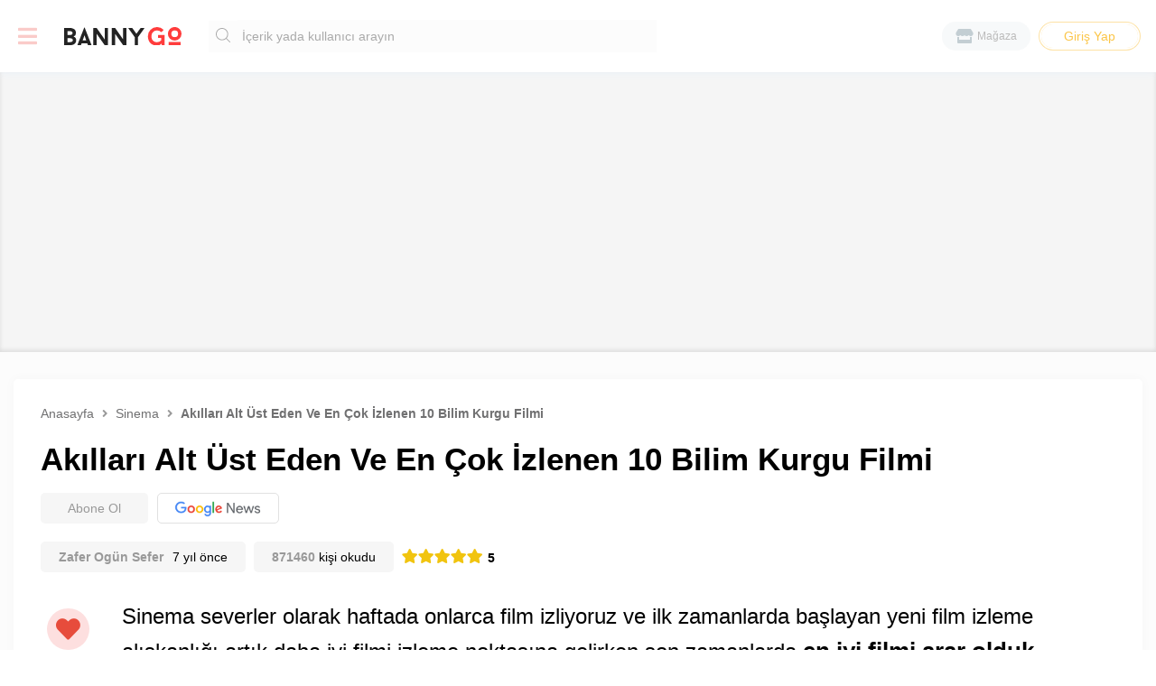

--- FILE ---
content_type: text/html; charset=UTF-8
request_url: https://bannygo.com/akillari-alt-ust-eden-ve-en-cok-izlenen-10-bilim-kurgu-filmi-5cd09dba987e9.html
body_size: 12013
content:
<!DOCTYPE html>
<html lang="tr">
<head>
    <meta charset="UTF-8">
    <title>Akılları Alt Üst Eden Ve En Çok İzlenen 10 Bilim Kurgu Filmi</title>
    <meta name="description" content="Sinema severler&nbsp;olarak haftada onlarca film izliyoruz ve ilk zamanlarda başlayan yeni film izleme alışkanlığı artık daha iyi filmi izleme noktasına gelirken son zamanlarda en iyi filmi arar olduk.

En iyi film listesi şeklinde aratıp ...">
    <meta name="keywords" content="en çok izlenen filmler,en iyi bilim kurgu filmleri,muhteşem filmler,Steven Spielberg,Philip K Dick">
    <meta name="author" content="Bannygo Inc.">
    <meta name="robots" content="index, follow">
    <meta http-equiv="Content-Language" content="tr">
    <meta name="yandex-verification" content="5cf5b96e8f6759af"/>
    <meta name="msvalidate.01" content="D2EC2F76A3C65C7CA903F7D7DA8B7154"/>
    <meta property="fb:pages" content="372704410252407" />
    <meta name="viewport" content="width=device-width, initial-scale=1.0">
    <link rel="canonical" href="https://bannygo.com/akillari-alt-ust-eden-ve-en-cok-izlenen-10-bilim-kurgu-filmi-5cd09dba987e9.html"/>
    <link rel="apple-touch-icon" sizes="57x57" href="https://bannygo.com/favicon/apple-icon-57x57.png">
    <link rel="apple-touch-icon" sizes="60x60" href="https://bannygo.com/favicon/apple-icon-60x60.png">
    <link rel="apple-touch-icon" sizes="72x72" href="https://bannygo.com/favicon/apple-icon-72x72.png">
    <link rel="apple-touch-icon" sizes="76x76" href="https://bannygo.com/favicon/apple-icon-76x76.png">
    <link rel="apple-touch-icon" sizes="114x114" href="https://bannygo.com/favicon/apple-icon-114x114.png">
    <link rel="apple-touch-icon" sizes="120x120" href="https://bannygo.com/favicon/apple-icon-120x120.png">
    <link rel="apple-touch-icon" sizes="144x144" href="https://bannygo.com/favicon/apple-icon-144x144.png">
    <link rel="apple-touch-icon" sizes="152x152" href="https://bannygo.com/favicon/apple-icon-152x152.png">
    <link rel="apple-touch-icon" sizes="180x180" href="https://bannygo.com/favicon/apple-icon-180x180.png">
    <link rel="shortcut icon" type="image/x-icon" href="https://bannygo.com/favicon/favicon.ico"/>
    <link rel="icon" type="image/png" sizes="192x192" href="https://bannygo.com/favicon/android-icon-192x192.png">
    <link rel="icon" type="image/png" sizes="32x32" href="https://bannygo.com/favicon/favicon-32x32.png">
    <link rel="icon" type="image/png" sizes="96x96" href="https://bannygo.com/favicon/favicon-96x96.png">
    <link rel="icon" type="image/png" sizes="16x16" href="https://bannygo.com/favicon/favicon-16x16.png">
    <link rel="manifest" href="https://bannygo.com/favicon/manifest.json">
    <meta name="msapplication-TileColor" content="#ffffff">
    <meta name="msapplication-TileImage" content="https://bannygo.com/ms-icon-144x144.png">
    <meta name="theme-color" content="#ffffff">
    <meta property="og:type" content="website"/>
    <meta property="og:title" content="Akılları Alt Üst Eden Ve En Çok İzlenen 10 Bilim Kurgu Filmi"/>
    <meta property="og:description" content="Sinema severler&nbsp;olarak haftada onlarca film izliyoruz ve ilk zamanlarda başlayan yeni film izleme alışkanlığı artık daha iyi filmi izleme noktasına gelirken son zamanlarda en iyi filmi arar olduk.

En iyi film listesi şeklinde aratıp ..."/>
    <meta property="og:site_name" content="Bannygo"/>
    <meta property="og:url" content="https://bannygo.com/akillari-alt-ust-eden-ve-en-cok-izlenen-10-bilim-kurgu-filmi-5cd09dba987e9.html"/>
    <meta property="og:image" content="https://bannygo.com/uploads/editor_articles/poster/1557175553.jpg"/>
    <meta name="twitter:image" content="https://bannygo.com/uploads/editor_articles/poster/1557175553.jpg"/>
    <meta name="twitter:card" content="summary_large_image"/>
    <meta name="twitter:title" content="Akılları Alt Üst Eden Ve En Çok İzlenen 10 Bilim Kurgu Filmi"/>
    <meta name="twitter:description" content="Sinema severler&nbsp;olarak haftada onlarca film izliyoruz ve ilk zamanlarda başlayan yeni film izleme alışkanlığı artık daha iyi filmi izleme noktasına gelirken son zamanlarda en iyi filmi arar olduk.

En iyi film listesi şeklinde aratıp ..."/>
    <meta name="twitter:site" content="@bannygocom">
    <meta name="twitter:creator" content="@bannygocom">
    <link rel="image_src" href="https://bannygo.com/uploads/editor_articles/poster/1557175553.jpg"/>
    <link rel="stylesheet" href="https://bannygo.com/style.css?v=1.81">
    <link rel="stylesheet" href="https://bannygo.com/library/css/responsive.css?v=1.81">
    <script async src="https://pagead2.googlesyndication.com/pagead/js/adsbygoogle.js"></script>
    <script>
        window.addEventListener('load', (event) => {
            (adsbygoogle = window.adsbygoogle || []).push({
                google_ad_client: "ca-pub-2517149672486771",
                enable_page_level_ads: true
            });
        });
    </script>
</head>
<body>
<input type="hidden" class="baseURL" url="https://bannygo.com">
<input type="hidden" class="referer"
       url="https://bannygo.com">
<div id="SystemWorking"><img src="https://bannygo.com/library/images/SystemWorking.gif"
                             alt="İsteğiniz Yapılıyor."></div>
<div class="bgOverlay"></div>
<div class="mobileMenuSideBar">
    <div class="categories">
        <div class="header">
            <a>Geri Dön</a>
            <i class="fas fa-times"></i>
        </div>
        <nav>
            <ul>
                                        <li>
                            <a title="Teknoloji"
                               href="https://bannygo.com/k/teknoloji"><b>Teknoloji</b><i
                                        class="fas fa-chevron-right"></i></a>
                        </li>
                                            <li>
                            <a title="Yemek"
                               href="https://bannygo.com/k/yemek"><b>Yemek</b><i
                                        class="fas fa-chevron-right"></i></a>
                        </li>
                                            <li>
                            <a title="Gündem"
                               href="https://bannygo.com/k/gundem"><b>Gündem</b><i
                                        class="fas fa-chevron-right"></i></a>
                        </li>
                                            <li>
                            <a title="Spor"
                               href="https://bannygo.com/k/spor"><b>Spor</b><i
                                        class="fas fa-chevron-right"></i></a>
                        </li>
                                            <li>
                            <a title="Sanat"
                               href="https://bannygo.com/k/sanat"><b>Sanat</b><i
                                        class="fas fa-chevron-right"></i></a>
                        </li>
                                            <li>
                            <a title="Sinema"
                               href="https://bannygo.com/k/sinema"><b>Sinema</b><i
                                        class="fas fa-chevron-right"></i></a>
                        </li>
                                            <li>
                            <a title="Oyun"
                               href="https://bannygo.com/k/oyun"><b>Oyun</b><i
                                        class="fas fa-chevron-right"></i></a>
                        </li>
                                            <li>
                            <a title="Tarih"
                               href="https://bannygo.com/k/tarih"><b>Tarih</b><i
                                        class="fas fa-chevron-right"></i></a>
                        </li>
                                            <li>
                            <a title="Yaşam"
                               href="https://bannygo.com/k/yasam"><b>Yaşam</b><i
                                        class="fas fa-chevron-right"></i></a>
                        </li>
                                            <li>
                            <a title="Sosyal"
                               href="https://bannygo.com/k/sosyal"><b>Sosyal</b><i
                                        class="fas fa-chevron-right"></i></a>
                        </li>
                                            <li>
                            <a title="Vızıltı"
                               href="https://bannygo.com/k/vizilti"><b>Vızıltı</b><i
                                        class="fas fa-chevron-right"></i></a>
                        </li>
                                </ul>
        </nav>
    </div>
            <div class="issetNoLogin">
            <a href="https://bannygo.com/login"><i class="fas fa-sign-in-alt"></i><b>Giriş Yap</b></a>
        </div>
        <nav class="b_menu">
        <ul>
            <li><a class="showCategory"><i class="fas fa-list"></i><span>Kategoriler</span></a></li>
            <li><a href="https://bannygo.com/magaza"><i class="fas fa-store"></i><span>Mağaza</span></a></li>
            <li><a href="https://bannygo.com/testler"><i class="fas fa-address-card"></i><span>Testler</span></a></li>
                    </ul>
    </nav>
    <div class="otherMenu">
        <a href="https://bannygo.com/hakkimizda">Hakkımızda</a>
        <a href="https://bannygo.com/kunye">Künye</a>
        <a href="https://bannygo.com/gizlilik-sartlari">Gizlilik Şartları</a>
        <a href="https://bannygo.com/help">Yardım</a>
        <a href="https://bannygo.com/iletisim">İletişim</a>
    </div>
</div>
<header class="topHeader">
    <h1 class="hiddenClass">Akılları Alt Üst Eden Ve En Çok İzlenen 10 Bilim Kurgu Filmi - bannygo.com</h1>
    <div class="container">
        <div class="header__row">
            <div class="menu onDesktop"><i class="fas fa-bars"></i></div>
            <div class="menu onMobile"><i class="fas fa-bars"></i></div>
            <div class="categories">
                <nav>
                    <ul>
                                                        <li>
                                    <a title="Teknoloji"
                                       href="https://bannygo.com/k/teknoloji">Teknoloji</a>
                                </li>
                                                            <li>
                                    <a title="Yemek"
                                       href="https://bannygo.com/k/yemek">Yemek</a>
                                </li>
                                                            <li>
                                    <a title="Gündem"
                                       href="https://bannygo.com/k/gundem">Gündem</a>
                                </li>
                                                            <li>
                                    <a title="Spor"
                                       href="https://bannygo.com/k/spor">Spor</a>
                                </li>
                                                            <li>
                                    <a title="Sanat"
                                       href="https://bannygo.com/k/sanat">Sanat</a>
                                </li>
                                                            <li>
                                    <a title="Sinema"
                                       href="https://bannygo.com/k/sinema">Sinema</a>
                                </li>
                                                            <li>
                                    <a title="Oyun"
                                       href="https://bannygo.com/k/oyun">Oyun</a>
                                </li>
                                                            <li>
                                    <a title="Tarih"
                                       href="https://bannygo.com/k/tarih">Tarih</a>
                                </li>
                                                            <li>
                                    <a title="Yaşam"
                                       href="https://bannygo.com/k/yasam">Yaşam</a>
                                </li>
                                                            <li>
                                    <a title="Sosyal"
                                       href="https://bannygo.com/k/sosyal">Sosyal</a>
                                </li>
                                                            <li>
                                    <a title="Vızıltı"
                                       href="https://bannygo.com/k/vizilti">Vızıltı</a>
                                </li>
                                                </ul>
                </nav>
            </div>
            <div class="logo">
                <a title="Bannygocom" href="https://bannygo.com"><img width="130px"
                                                                         src="https://bannygo.com/library/images/logo.svg"
                                                                         alt="Bannygo Logo" title="Bannygo Logo"></a>
            </div>
            <div class="search-box hideOnMobile">
                <form action="https://bannygo.com/ara" method="get">
                    <div class="search__both">
                        <button type="submit"><img alt="Arama butonu" title="Şimdi Ara"
                                                   src="https://bannygo.com/library/images/search.svg"></button>
                        <input type="text" required="required" name="q"
                               placeholder="İçerik yada kullanıcı arayın"
                               autocomplete="off">
                    </div>
                </form>
            </div>
            <a title="Arama butonu" class="btn_search showOnMobile"><i class="fas fa-search"></i></a>
            <a title="Aramayı iptal et" class="btn_search_opened"><i class="fas fa-times"></i></a>
            <div class="userLogin hideOnMobile">
                <a title="Mağaza" class="store" href="https://bannygo.com/magaza"><i
                            class="fas fa-store"></i><span>Mağaza</span></a>
                                    <a title="Giriş yap" href="https://bannygo.com/login" class="login hideOnMobile">Giriş
                        Yap</a>
                            </div>
        </div>
    </div>
</header>    <div class="AdsTopMiddle">
        <div class="container">
            <ins class="adsbygoogle"
     style="display:block"
     data-ad-client="ca-pub-2517149672486771"
     data-ad-slot="8007391531"
     data-ad-format="auto"
     data-full-width-responsive="true"></ins>
<script>
     (adsbygoogle = window.adsbygoogle || []).push({});
</script>        </div>
    </div>
    <section class="insideofArticle">
        <div class="container">
            <div class="readableArea">
                <div class="topofArticle">
                    <div class="content-breadcrumb">
                                                        <ul itemscope itemtype="http://schema.org/BreadcrumbList">
                                    <li itemprop="itemListElement" itemscope itemtype="http://schema.org/ListItem">
                                        <a itemprop="item" href="https://bannygo.com">
                                            <span itemprop="name">Anasayfa</span>
                                        </a>
                                        <meta itemprop="position" content="1"/>
                                    </li>
                                    <li itemprop="itemListElement" itemscope itemtype="http://schema.org/ListItem">
                                                                                <a itemprop="item"
                                           href="https://bannygo.com/k/sinema"
                                           title="Sinema">
                                            <span itemprop="name">Sinema</span>
                                        </a>
                                        <meta itemprop="position" content="2"/>
                                    </li>
                                    <li itemprop="itemListElement" itemscope itemtype="http://schema.org/ListItem">
                                        <a itemprop="item"
                                           href="https://bannygo.com/akillari-alt-ust-eden-ve-en-cok-izlenen-10-bilim-kurgu-filmi-5cd09dba987e9.html">
                                            <span itemprop="name">Akılları Alt Üst Eden Ve En Çok İzlenen 10 Bilim Kurgu Filmi</span>
                                            <meta itemprop="position" content="3"/>
                                        </a>
                                    </li>
                                </ul>
                                                    </div>
                    <h2>Akılları Alt Üst Eden Ve En Çok İzlenen 10 Bilim Kurgu Filmi</h2>
                    <div class="google_news">
                        <span>Abone Ol</span>
                        <a href="https://news.google.com/publications/CAAqBwgKMNP1lQswlpmtAw?hl=tr&gl=TR&ceid=TR%3Atr"
                           target="_blank" rel="nofollow noopener" title="Google News">
                            <img src="https://bannygo.com/library/images/g_news.png"
                                 alt="Google News Logo"
                                 title="Google News Üzerinde Bannygo!">
                        </a>
                    </div>
                    <div class="bgGray">
                                                    <span>
                            <a href="https://bannygo.com/yazar/zaferos">
                            Zafer Ogün Sefer                        </a>
                        </span>
                                                <time>7 yıl önce</time>
                    </div>
                    <div class="bgGray">
                        <span><a>871460</a> kişi okudu</span>
                    </div>
                    
                    <div class="stars" StarsAvg="5">
                                                    <span id="1" class="stars_on">
                            <i class="fas fa-star"></i>
                        </span>
                                                    <span id="2" class="stars_on">
                            <i class="fas fa-star"></i>
                        </span>
                                                    <span id="3" class="stars_on">
                            <i class="fas fa-star"></i>
                        </span>
                                                    <span id="4" class="stars_on">
                            <i class="fas fa-star"></i>
                        </span>
                                                    <span id="5" class="stars_on">
                            <i class="fas fa-star"></i>
                        </span>
                                                <b class="ResponseStars">5</b>
                        <span style="display: none">1</span>
                    </div>
                </div>
                <div class="sticky__and__content">
                    <div class="stickSocial">
                        <div class="fixing">
                                                        <a class="articleLike">
                                <i class="fas fa-heart"></i><span
                                        oldValue="0" class="value">0</span>
                                <span class="tooltip"></span>
                            </a>
                            <a href="https://www.facebook.com/sharer/sharer.php?u=https://bannygo.com/akillari-alt-ust-eden-ve-en-cok-izlenen-10-bilim-kurgu-filmi-5cd09dba987e9.html&t=TITLE"
                               onclick="javascript:window.open(this.href, '', 'menubar=no,toolbar=no,resizable=yes,scrollbars=yes,height=300,width=600');return false;"
                               target="_blank" title="Facebook'ta Paylaş"><i class="fab fa-facebook-f"></i></a>
                            <a href="https://twitter.com/share?url=https://bannygo.com/akillari-alt-ust-eden-ve-en-cok-izlenen-10-bilim-kurgu-filmi-5cd09dba987e9.html&via=bannygocom&text=Akılları Alt Üst Eden Ve En Çok İzlenen 10 Bilim Kurgu Filmi&hashtags=en çok izlenen filmler,en iyi bilim kurgu filmleri,muhteşem filmler,Steven Spielberg,Philip K Dick"
                               onclick="javascript:window.open(this.href, '', 'menubar=no,toolbar=no,resizable=yes,scrollbars=yes,height=500,width=800');return false;"
                               target="_blank" title="Twitter'da Paylaş"><i class="fab fa-twitter"></i></a>
                        </div>
                    </div>
                    <div class="Allcontent" id="Allcontent">
                        <div class="content__from__db">
                            <h2>Sinema severler&nbsp;olarak haftada onlarca film izliyoruz ve ilk zamanlarda başlayan yeni film izleme alışkanlığı artık daha iyi filmi izleme noktasına gelirken son zamanlarda <strong>en iyi filmi arar olduk.</strong></h2>

<p>En iyi film listesi şeklinde aratıp onlarca sitelere girip ben bunları zaten izledim farklı film yokmu&nbsp;dediğinizi duyar gibiyim ama bu filmler işte tam da bu y&uuml;zden en iyi filmler. Fakat&nbsp;bug&uuml;n size en iyi filmler listesini değil izledikten sonra etkisinde kalacağınız</p>

<blockquote>
<p>vay be ne filmdi bu b&ouml;yle</p>
</blockquote>

<p>diyeceğiniz ilgin&ccedil; ve etkili filmleri sıralayacağım.</p>

<p>Listede, tabiki sizi derinden etkilemiş bu nasıl olmaz ya bu film harika diyeceğiniz filmler de olacaktır fakat bu liste&nbsp;10 film i&ccedil;erdiğinden malesef her filmi koyamayız. Bu y&uuml;zden sadece Bannygo&#39;ya &ouml;zel bir liste hazırladım.</p>

<p>İşte herbirini izledikten sonra binlerce kez teşekk&uuml;r edeceğiniz o listemiz hazırsanız başlayalım, beğenmeyi ve sosyal medyada paylaşmayı unutmayalım.</p>

<p>&nbsp;</p>

<h3>10. Lucy , 2014</h3>

<p><img alt="Lucy , 2014" src="https://bannygo.com/uploads/editor_articles/article_inside/1557175164.jpg" /></p>

<p>Tayvan&#39;ın başkenti Taipei de yer alan sokak &ccedil;etelerinin ve mafyaların en aktif ticareti olan uyuşturucu ağı &uuml;zerinden yeni bir &uuml;r&uuml;n tanıtılacaktır. Sıradan bir kadın olan ve sadece birka&ccedil; g&uuml;nd&uuml;r tanıdığı arkadaşı Richard y&uuml;z&uuml;nden kendini bir anda&nbsp;bu mafyanın i&ccedil;inde bulan Lucy, en azılı uyuşturucu mafyasının,&nbsp;v&uuml;c&uuml;dunu&nbsp;uyuşturucu kuryesi olarak kullanmasına istemeden de olsa izin verir. Lucy&#39;nin v&uuml;cuduna yerleştirilen bu yeni sentetik t&uuml;r, beklenmedik bir şekilde yırtılır ve bu gen&ccedil; kadının damarlarına bulaşır. &Ouml;lmesi beklenen kadının mucizevi bir durumla karşılaşarak v&uuml;cudunun bu sentetik uyuşturucuya karşı bağışıklık &uuml;retmesiyle birlikte insan &uuml;st&uuml; yetenekler kazanmaya başlar. &Ouml;nceleri g&ouml;z ve sa&ccedil;&nbsp;rengi değiştirme ile başlayan bu yetenek akıl okuma ve nesneleri kontrol edebilme yeteneği ile zamanda yolculuk aksiyonuna kadar y&uuml;kselecektir. İnsan beyinlerini araştıran bilim adamı olan (Morgan Freeman) ile g&ouml;r&uuml;şmeye &ccedil;alışan Lucy yeteneklerini anladığında artık ne yapması gerektiğini biliyordur.</p>

<p><strong>IMDB Puanı : 6.4</strong></p>

<p>&nbsp;</p>

<h3>9. Uzay Yolcuları ( Passengers ), 2016</h3>

<p><img alt="Uzay Yolcuları ( Passengers ), 2016" src="https://bannygo.com/uploads/editor_articles/article_inside/1557175195.jpg" /></p>

<p>Gelecekte uzaya yolculuklar başlamış ve zaman sorunu insanların uyutulması ile &ccedil;&ouml;z&uuml;lm&uuml;şt&uuml;r. &Ouml;yle ki artık başka bir gezegene 100 yılda gitmeniz m&uuml;mk&uuml;nken bu sizin i&ccedil;in birkez uyurken bir kez de uyanırken g&ouml;z a&ccedil;manıza karşılık gelmektedir. Yine rutin biz uzaydan eve d&ouml;n&uuml;ş s&uuml;recinde gemideki bir arıza nedeniye bir vatandaş uykusundan 90 yıl &ouml;nce uyanmıştır. Gemide ki herkesin uyuduğunu ve kendinin erken uyandığını fark eden Jim biraz dolaştığında m&uuml;kemmel g&uuml;zellikte bir kız olan Aurora yı g&ouml;r&uuml;r. Uyuma makinesi bozulduğu i&ccedil;in tekrar uyuyamayan Jim bir şekilde Aurora yı uyandırır ve olaydan haberi yokmuş gibi davranmaya başlar. Peki 90 yıl boyunca gemideki 5000 uyuyan kişiyle ne yapardınız? keyifli dakikalar ge&ccedil;irmenize yarayacak bu filmde ger&ccedil;ek aşkın neler yapabileceğini birkez daha g&ouml;r&uuml;yoruz.</p>

<p><strong>IMDB Puanı : 7.0</strong></p>

<p>&nbsp;</p>

<h3>8. Azınlık Raporu (&nbsp;Minority Report ), 2002</h3>

<p><img alt="Azınlık Raporu ( Minority Report ), 2002" src="https://bannygo.com/uploads/editor_articles/article_inside/1557175215.jpg" /></p>

<p>Schindler&#39;in Listesi, Yapay Zeka, Er ryanı kurtarmak ve Geleceğe d&ouml;n&uuml;ş gibi filmlerin usta yazarı&nbsp;<strong>Steven Spielberg</strong>&nbsp;ten yine akılları alt &uuml;st eden ve amerikalı bilim kurgu romanı ve kısa hikaye yazarı <strong>Philip K. Dick</strong>&#39;in &ouml;yk&uuml;s&uuml;nden uyarlanan&nbsp;muhteşem bir film. Bu harika film, 2054 yılında Washington DC de psişik g&uuml;&ccedil;lere sahip kahinler tarafından su&ccedil;lar işlenmeden su&ccedil;luları tespit etmeye yarayan bazı teknolojik aygıtlar ile birimin başında g&ouml;rev alan Dedektif John Anderton&#39;un kusursuz işlediğine inandığı bu sistemi artık anlayamaması ile başlıyor. Ve bu inanış ile başlayan k&uuml;&ccedil;&uuml;k bir ş&uuml;phe tabiki başrol&uuml;m&uuml;z&uuml; hedef yapıyor ve kendi şefi olduğu birim, cinayet su&ccedil;u &uuml;zerinden John&#39;un peşine d&uuml;ş&uuml;yor. Aksiyonun bir an olsun azalmadığı bu film&nbsp;yine gelecek yıllarda bizi neler bekliyor ve biz bu filmden ne anladık şimdi gibi ilgin&ccedil; soruları kendinize&nbsp;sormanıza ve iyi vakit ge&ccedil;irdim demenize sebebiyet verecek t&uuml;rden bir duygu i&ccedil;eriyor.</p>

<p><strong>IMDB Puanı : 7.7</strong></p>

<p>&nbsp;</p>

<h3>7. Paralel Evren ( Coherence&nbsp;), 2013</h3>

<p><img alt="Paralel Evren ( Coherence ), 2013" src="https://bannygo.com/uploads/editor_articles/article_inside/1557175240.jpg" /></p>

<p>Bir grup yakın arkadaş akşam yemeği yemek i&ccedil;in toplanırlar. Yemeğe eğlence katan bir olay vardır her 100 yılda bir kez ge&ccedil;en kuyruklu yıldız o gece d&uuml;nyanın epey yakınından ge&ccedil;ecektir ve gezegene olağan&uuml;st&uuml; bir ka&ccedil; s&uuml;re&ccedil; katacaktır. Yemek sırasında elektriğin kesilmesi ile başlayan aksilik uzmanların sakın dışarı &ccedil;ıkmayın s&ouml;z&uuml;ne uymayan ev halkından 2 kişinin bir anlığına kaybolması ile devam eder. Karmaşık olaylar d&ouml;ng&uuml;s&uuml;ne giren bu s&uuml;re&ccedil;te plan yapmayı &ouml;neren EM ( Emily Baldoni ) ile daha anlaşılabilir bir hal alır. Fakat ilk evden &ccedil;ıkma olayı bu aileye pahalıya patlayacaktır &ccedil;&uuml;nk&uuml; artık dışarıda farklı aileler de mevcuttur.</p>

<p><strong>IMDB Puanı : 7.2</strong></p>

<p>&nbsp;</p>

<h3>6. Zamana Karşı ( In Time ), 2011</h3>

<p><img alt="Zamana Karşı ( In Time ), 2011" src="https://bannygo.com/uploads/editor_articles/article_inside/1557175254.jpg" /></p>

<p>Gelecek yıllarda ge&ccedil;en bu muhteşem filmde 25 yaşına gelen insanlar &ouml;l&uuml;ms&uuml;z olabilmektedir. Fakat &ouml;nemli olan artık para değil zamandır. Herkesin kolunda yer alan bir geri saya&ccedil; ile insanların &ouml;mr&uuml; belirlenmiştir. Zenginler sonsuza kadar gen&ccedil; kalarak yaşarken fakirler bir g&uuml;n daha &ouml;lmemek i&ccedil;in olduk&ccedil;a fazla &ccedil;alışmaktadırlar. G&uuml;&ccedil;s&uuml;z olanların kaybettiği d&ouml;nemde zenginlerin o kadar bol zamanları vardır ki artık yaşamları &uuml;zerinden kumar bile oynamaktadırlar. Bir diğer deyişle zaman bu gelecekte <strong>para</strong> ve <strong>g&uuml;&ccedil; </strong>anlamına gelmektedir. Bir skandal sonucu cinayetten h&uuml;k&uuml;m yiyen <strong>Will Salas</strong>, hapishaneden kurtulmak i&ccedil;in tek şansı olan bu sistemi &ccedil;&ouml;kertmek isteyecek ve yozlaşmış bu g&uuml;&ccedil;sel sisteme başkaldırış başlayacaktır.</p>

<p><strong>IMDB Puanı : 6.7</strong></p>

<p>&nbsp;</p>

<h3>5.&nbsp;&Ccedil;ıldırış ( The Jacket ), 2005</h3>

<p><img alt="Çıldırış ( The Jacket ), 2005" src="https://bannygo.com/uploads/editor_articles/article_inside/1557175267.jpg" /></p>

<p>Ger&ccedil;ekliği sorgulamanıza yol a&ccedil;acak bu film K&ouml;rfez savaşı sırasında kafasına bir mermi isabet etmesi sonucu yaralanan ve mucizevi bir şekilde hayata geri d&ouml;nen <strong>Jack Starks&#39;ın</strong>&nbsp;hikayesini anlatıyor. 1973 doğumlu ve 46 yaşında olan Oscar &ouml;d&uuml;ll&uuml; amerikan sinema oyuncusu&nbsp;<strong>Adrien Brody</strong>&#39;nin bu karakteri canlandırmasıyla muhteşem bir hal almış. Filmde hafıza problemleri yaşayan Jack doğduğu kasaba olan Vermont&#39;a geri d&ouml;nmek &uuml;zere yola koyulur. Arabası olmayan Jack otostop ile bir s&uuml;re devam eder. Yolda g&ouml;rd&uuml;ğ&uuml; bir kadına yardım etmek i&ccedil;in duran Jack burda yaşadığı ilgin&ccedil; olaylar ile kafasına tekrar bir darbe alır uyandığında bir polis memuru yaralanmıştır ve t&uuml;m deliller Jack&#39;i g&ouml;stermektedir. Olayı hatırlamayan Jack su&ccedil;lu bulunarak akıl hastanesine yatırılır istemediği ila&ccedil;ları kullanan jack&#39;in burda yaşadığı olaylar bir s&uuml;re sonra işine gelecektir. Başlarda sıkıcı gibi g&ouml;r&uuml;nen bu film bittiğinde ben ne izledim demenize yol a&ccedil;acak.</p>

<p><strong>IMDB Puanı : 7.1</strong></p>

<p>&nbsp;</p>

<h3>4. Zindan Adası ( Shutter Island ), 2010</h3>

<p><img alt="Zindan Adası ( Shutter Island ), 2010" src="https://bannygo.com/uploads/editor_articles/article_inside/1557175282.jpg" /></p>

<p>Oscar &ouml;d&uuml;ll&uuml; Amerikalı film y&ouml;netmeni, senarist ve yapımcı&nbsp;Martin Luciano Scorsese&#39;nin y&ouml;nettiği bu muhteşem film 2007 de &ouml;d&uuml;l aldığı &quot; K&ouml;stebek ( Departed ) &quot; filmi ile kıyasıya yarışabilir. &Ouml;yle ki&nbsp;Massachussets yakınlarında yer alan bir adada su&ccedil; işleyen akıl hastalarının tedavi edildiği hastanede bir cinayet olur ve cinayet bir t&uuml;rl&uuml; &ccedil;&ouml;z&uuml;lemez. Katili bulmak i&ccedil;in g&ouml;revlendirilen Teddy Daniels ve Chuck Aule adlı iki polis bu akıl hastalarının yanında ger&ccedil;ekliği unutacaklar. yine akıllara durgunluk veren bu filmi izlemekten olduk&ccedil;a keyif alacaksınız.</p>

<p><strong>IMDB Puanı : 8.1</strong></p>

<p>&nbsp;</p>

<h3>3. Yıldızlararası ( Interstellar ), 2014</h3>

<p><img alt="Yıldızlararası ( Interstellar ), 2014" src="https://bannygo.com/uploads/editor_articles/article_inside/1557175303.jpg" /></p>

<p>Yakın gelecekte ge&ccedil;tiğine inandığımız film azim ve istek seviyesinin ne kadar &ouml;nemli olduğunu birkez daha bize g&ouml;steren oscar &ouml;d&uuml;ll&uuml; muhteşem bir başyapıt. Yery&uuml;z&uuml;nde yer alan bazı kuraklık ve iklim değişikliği sorunları artarak artık yaşanmayacak bir duruma gelmiştir, insanlık yok olma tehlikesiyle savaşmaya başladığında uzay bilimcileri evrende bir solucan deliği bulur ve bu solucan deliği t&uuml;m insanlık i&ccedil;in yaşama umudu olur. Astronotların bir &ccedil;ok gezegen arasından hangisinde yaşam olduğunu bilmemesi &uuml;zerine ilgin&ccedil; gezegenlere seyahat ederler hatta&nbsp;<strong>Gargantua</strong>&nbsp;adında ve karadeliğin etrafında yer alan&nbsp;bir gezegendeki 1 saat, D&uuml;nya&#39;daki 7 yıla eşittir. Aksiyon dolu sahneleri ve G&ouml;rsel efektleri ile g&ouml;z doyuran bir film.</p>

<p><strong>IMDB Puanı : 8.7</strong></p>

<p>&nbsp;</p>

<h3>2. Sıkıysa Yakala ( Catch Me If You Can&nbsp;), 2002</h3>

<p><img alt="Sıkıysa Yakala ( Catch Me If You Can ), 2002" src="https://bannygo.com/uploads/editor_articles/article_inside/1557175326.jpg" /></p>

<p><strong>Leonardo Dicaprio</strong> ve <strong>Tom Hanks</strong>&nbsp;bu ikilinin bir araya geldiği bir filmde nasıl eğlenebileceğinizi tahmin edemeyeceksiniz. Her anın&nbsp;muhteşem bir keyifle ge&ccedil;tiği film ger&ccedil;ek bir yaşam &ouml;yk&uuml;s&uuml;ne de dayanıyor. Filmde yer alan Frank Abagnale Jr hen&uuml;z 17 yaşındayken FBI&#39;ın &quot;En &Ccedil;ok Arananlar&quot; listesinde yer aldı. Frank hen&uuml;z lise &ccedil;ağlarında &Ouml;ğretmenlik ile başlayan kariyerine reşit olmadan Uzman doktor, Muhteşem bir Baro Avukatı ve yine zengin kokan hareketler ile hep imrendiğimiz Pilot yardımcılığı bile ekliyor. 16 yaşında kılık değiştirme ve &ccedil;ek bozdurma ustası olan Abagnale harika bir dolandırıcıydı. Zekası ile her mesleğe girebilir ve ortama ayak uydurabilirdi, Hatta 26 &uuml;lkede milyon dolarlık bir banka soygunu yaparak tarihin en inanılmaz adamlarından biri kabul edilerek kariyerine muhteşem bir iş ile son verdi. Filmin sonu merak edenlere olduk&ccedil;a sağlam bitirilmiş.</p>

<p><strong>IMDB Puanı : 8.0</strong></p>

<p>&nbsp;</p>

<h3>1. Oyun ( The Game ), 1997</h3>

<p><img alt="Oyun ( The Game ), 1997" src="https://bannygo.com/uploads/editor_articles/article_inside/1557175345.jpg" /></p>

<p>Filmin 1997 yapımı olması hi&ccedil; g&ouml;z&uuml;n&uuml;z&uuml; korkutup sıkıcı bir film gibi d&uuml;ş&uuml;nmenize sebep olmasın zira bu film tekrar tekrar izlemenizi sağlayacak o nadir filmlerden olacak. Filmde Nicholas Van Orton adında bir iş adamı ve onun yine iş adamı olan ama abisi gibi disiplinli ve &ccedil;alışkan olmayan kardeşi Conrad&#39;ın ona doğum g&uuml;n&uuml;nde verdiği muhteşem hediyenin sonu&ccedil;larını izleyeceğiz. Bir doğum g&uuml;n&uuml; hediyesi ne kadar ilgin&ccedil; olabilir daha doğrusu bu bir hediye olabilir mi sorusunu defalarca sorgulatacak bu filmde ara d&ouml;nemlerde sıkıcı sahneler yer alsada her dakikasını dikkatle izleyen birinin filmin sonunda b&uuml;y&uuml;k bir zevk aldığını hatırlatalım. Aksiyonun &ccedil;ok zaman y&uuml;kseldiği ve &ouml;l&uuml;m kalım savaşına d&ouml;nd&uuml;ğ&uuml; bu filmde &ccedil;ok keyifli dakikalar ge&ccedil;ireceksiniz.</p>

<p><strong>IMDB Puanı : 7.8</strong></p>                        </div>
                        <div class="tags" id="tags">
                            <ul class="allTags__view">
                                <li><a href="https://bannygo.com/etiket/en-cok-izlenen-filmler" title="en çok izlenen filmler">en çok izlenen filmler</a></li><li><a href="https://bannygo.com/etiket/en-iyi-bilim-kurgu-filmleri" title="en iyi bilim kurgu filmleri">en iyi bilim kurgu filmleri</a></li><li><a href="https://bannygo.com/etiket/muhtesem-filmler" title="muhteşem filmler">muhteşem filmler</a></li><li><a href="https://bannygo.com/etiket/steven-spielberg" title="Steven Spielberg">Steven Spielberg</a></li><li><a href="https://bannygo.com/etiket/philip-k-dick" title="Philip K Dick">Philip K Dick</a></li>                            </ul>
                        </div>
                        <div class="social__share__mobile">
                            <a href="https://www.facebook.com/sharer/sharer.php?u=https://bannygo.com/akillari-alt-ust-eden-ve-en-cok-izlenen-10-bilim-kurgu-filmi-5cd09dba987e9.html&t=TITLE"
                               onclick="javascript:window.open(this.href, '', 'menubar=no,toolbar=no,resizable=yes,scrollbars=yes,height=300,width=600');return false;"
                               target="_blank" title="Facebook'ta Paylaş"><i class="fab fa-facebook-f"></i></a>
                            <a href="https://twitter.com/share?url=https://bannygo.com/akillari-alt-ust-eden-ve-en-cok-izlenen-10-bilim-kurgu-filmi-5cd09dba987e9.html&via=bannygocom&text=Akılları Alt Üst Eden Ve En Çok İzlenen 10 Bilim Kurgu Filmi&hashtags=en çok izlenen filmler,en iyi bilim kurgu filmleri,muhteşem filmler,Steven Spielberg,Philip K Dick"
                               onclick="javascript:window.open(this.href, '', 'menubar=no,toolbar=no,resizable=yes,scrollbars=yes,height=500,width=800');return false;"
                               target="_blank" title="Twitter'da Paylaş"><i class="fab fa-twitter"></i></a>
                        </div>
                        <div class="comments">
                                                        <h6>Yorumlar
                                (5                                )</h6>
                            <div class="new__comments new_noreply"
                                 article_id="2"
                                 category="sinema">
                                <div class="ImgofHis">
                                                                            <img src="https://bannygo.com/library/images/guest-photo.png"
                                             alt="Ziyaretçi Resmi"
                                             title="Ziyaretçi Resmi">
                                                                    </div>
                                <div class="others">
                                    <span class="returnVal"></span>
                                    <textarea name="" id="" cols="30" rows="10"></textarea>
                                    <div class="bottomofText">
                                        <span>
                                        <b>Ziyaretçi</b> olarak yorum yapıyorsunuz.                                        </span>
                                        <a>Yorumu Gönder</a>
                                    </div>
                                </div>
                            </div>
                                                            <div class="all_comments">
                                    <div class="comments__order">
                                        <h5>Tüm Yorumlar</h5>
                                        <ul>
                                                                                        <li class="mainLi" id="320">
                                                <div class="both">
                                                    <div class="ImgofHis">
                                                                                                                    <img src="https://bannygo.com/library/images/guest-photo.png"
                                                                 alt="Ziyaretçi Resmi" title="Ziyaretçi Resmi">
                                                                                                            </div>
                                                    <div class="others">
                                                        <span class="author">
                                                            Ziyaretçi                                                    </span> - <span
                                                                class="time">
                                                            6 yıl önce                                                        </span>
                                                        <p>mükemmel bir liste sıkıysa yakala ve oyun filmi gerçekten çok bilinmese de başyapıt niteliğinde filmler +9999 kez öneriyorum kesinlikle bu filmleri izleynnn</p>
                                                        <div class="bottom__li">
                                                                                                                        <i class="fas fa-thumbs-up" tur="up"></i>
                                                            <span class="like"
                                                                  c_like="0">0</span>
                                                            <i class="fas fa-thumbs-down" tur="down"></i>
                                                            <span class="unlike"
                                                                  c_unlike="0">0</span>
                                                                                                                        <b></b>
                                                        </div>
                                                    </div>
                                                </div>
                                                <!--                                                    //////-->
                                                <div class="new__comments reply"
                                                     article_id="2"
                                                     category="sinema"
                                                     comments_id="320">
                                                    <div class="ImgofHis">
                                                                                                                    <img src="library/images/guest-photo.png"
                                                                 alt="Ziyaretçi Resmi" title="Ziyaretçi Resmi">
                                                                                                            </div>
                                                    <div class="others">
                                                        <span class="returnVal"></span>
                                                        <textarea name="" id="" cols="30" rows="10"></textarea>
                                                        <div class="bottomofText">
                                        <span>
                                        <b>Ziyaretçi</b> olarak yorum yapıyorsunuz.                                        </span>
                                                            <a>Cevapla</a>
                                                        </div>
                                                    </div>
                                                </div>
                                                <!--                                                    //////-->

                                                <!--ReplyComments Getir-->
                                                                                                <!--ReplyComments Getir-->
                                                </li>
                                                                                        <li class="mainLi" id="243">
                                                <div class="both">
                                                    <div class="ImgofHis">
                                                                                                                    <img src="https://bannygo.com/library/images/guest-photo.png"
                                                                 alt="Ziyaretçi Resmi" title="Ziyaretçi Resmi">
                                                                                                            </div>
                                                    <div class="others">
                                                        <span class="author">
                                                            Ziyaretçi                                                    </span> - <span
                                                                class="time">
                                                            6 yıl önce                                                        </span>
                                                        <p>her biri başyapıt niteliğinde bir film listesi</p>
                                                        <div class="bottom__li">
                                                                                                                        <i class="fas fa-thumbs-up" tur="up"></i>
                                                            <span class="like"
                                                                  c_like="0">0</span>
                                                            <i class="fas fa-thumbs-down" tur="down"></i>
                                                            <span class="unlike"
                                                                  c_unlike="0">0</span>
                                                                                                                        <b></b>
                                                        </div>
                                                    </div>
                                                </div>
                                                <!--                                                    //////-->
                                                <div class="new__comments reply"
                                                     article_id="2"
                                                     category="sinema"
                                                     comments_id="243">
                                                    <div class="ImgofHis">
                                                                                                                    <img src="library/images/guest-photo.png"
                                                                 alt="Ziyaretçi Resmi" title="Ziyaretçi Resmi">
                                                                                                            </div>
                                                    <div class="others">
                                                        <span class="returnVal"></span>
                                                        <textarea name="" id="" cols="30" rows="10"></textarea>
                                                        <div class="bottomofText">
                                        <span>
                                        <b>Ziyaretçi</b> olarak yorum yapıyorsunuz.                                        </span>
                                                            <a>Cevapla</a>
                                                        </div>
                                                    </div>
                                                </div>
                                                <!--                                                    //////-->

                                                <!--ReplyComments Getir-->
                                                                                                <!--ReplyComments Getir-->
                                                </li>
                                                                                        <li class="mainLi" id="222">
                                                <div class="both">
                                                    <div class="ImgofHis">
                                                                                                                    <img src="https://bannygo.com/library/images/guest-photo.png"
                                                                 alt="Ziyaretçi Resmi" title="Ziyaretçi Resmi">
                                                                                                            </div>
                                                    <div class="others">
                                                        <span class="author">
                                                            Ziyaretçi                                                    </span> - <span
                                                                class="time">
                                                            6 yıl önce                                                        </span>
                                                        <p>sıkıysa yakala filmini sadece izlemek yetmez hayat değiştirir o film be</p>
                                                        <div class="bottom__li">
                                                                                                                        <i class="fas fa-thumbs-up" tur="up"></i>
                                                            <span class="like"
                                                                  c_like="0">0</span>
                                                            <i class="fas fa-thumbs-down" tur="down"></i>
                                                            <span class="unlike"
                                                                  c_unlike="0">0</span>
                                                                                                                        <b></b>
                                                        </div>
                                                    </div>
                                                </div>
                                                <!--                                                    //////-->
                                                <div class="new__comments reply"
                                                     article_id="2"
                                                     category="sinema"
                                                     comments_id="222">
                                                    <div class="ImgofHis">
                                                                                                                    <img src="library/images/guest-photo.png"
                                                                 alt="Ziyaretçi Resmi" title="Ziyaretçi Resmi">
                                                                                                            </div>
                                                    <div class="others">
                                                        <span class="returnVal"></span>
                                                        <textarea name="" id="" cols="30" rows="10"></textarea>
                                                        <div class="bottomofText">
                                        <span>
                                        <b>Ziyaretçi</b> olarak yorum yapıyorsunuz.                                        </span>
                                                            <a>Cevapla</a>
                                                        </div>
                                                    </div>
                                                </div>
                                                <!--                                                    //////-->

                                                <!--ReplyComments Getir-->
                                                                                                <!--ReplyComments Getir-->
                                                </li>
                                                                                        <li class="mainLi" id="67">
                                                <div class="both">
                                                    <div class="ImgofHis">
                                                                                                                    <img src="https://bannygo.com/library/images/guest-photo.png"
                                                                 alt="Ziyaretçi Resmi" title="Ziyaretçi Resmi">
                                                                                                            </div>
                                                    <div class="others">
                                                        <span class="author">
                                                            Ziyaretçi                                                    </span> - <span
                                                                class="time">
                                                            7 yıl önce                                                        </span>
                                                        <p>Oyun filmini daha önce hiç duymadım ama ilk sıraya koyduğunuza göre bi bakıp izliycem. gerçekten hak etmiyor gibi düşünüyorum sonuçta 97 yılı yapımı bir film.</p>
                                                        <div class="bottom__li">
                                                                                                                        <i class="fas fa-thumbs-up" tur="up"></i>
                                                            <span class="like"
                                                                  c_like="0">0</span>
                                                            <i class="fas fa-thumbs-down" tur="down"></i>
                                                            <span class="unlike"
                                                                  c_unlike="0">0</span>
                                                                                                                        <b></b>
                                                        </div>
                                                    </div>
                                                </div>
                                                <!--                                                    //////-->
                                                <div class="new__comments reply"
                                                     article_id="2"
                                                     category="sinema"
                                                     comments_id="67">
                                                    <div class="ImgofHis">
                                                                                                                    <img src="library/images/guest-photo.png"
                                                                 alt="Ziyaretçi Resmi" title="Ziyaretçi Resmi">
                                                                                                            </div>
                                                    <div class="others">
                                                        <span class="returnVal"></span>
                                                        <textarea name="" id="" cols="30" rows="10"></textarea>
                                                        <div class="bottomofText">
                                        <span>
                                        <b>Ziyaretçi</b> olarak yorum yapıyorsunuz.                                        </span>
                                                            <a>Cevapla</a>
                                                        </div>
                                                    </div>
                                                </div>
                                                <!--                                                    //////-->

                                                <!--ReplyComments Getir-->
                                                                                                <!--ReplyComments Getir-->
                                                </li>
                                                                                        <li class="mainLi" id="66">
                                                <div class="both">
                                                    <div class="ImgofHis">
                                                                                                                    <img src="https://bannygo.com/library/images/guest-photo.png"
                                                                 alt="Ziyaretçi Resmi" title="Ziyaretçi Resmi">
                                                                                                            </div>
                                                    <div class="others">
                                                        <span class="author">
                                                            Ziyaretçi                                                    </span> - <span
                                                                class="time">
                                                            7 yıl önce                                                        </span>
                                                        <p>The Game - Oyun filmini izlemeyen bilemez, oldukça sıkıcı başlayan film mükemmel bir senaryo üzerine oynanmış karakter harika ve oyunculuklar müthiş, kesinlikle bu sıraya göre ilk 3 te olması gereken bir film.</p>
                                                        <div class="bottom__li">
                                                                                                                        <i class="fas fa-thumbs-up" tur="up"></i>
                                                            <span class="like"
                                                                  c_like="0">0</span>
                                                            <i class="fas fa-thumbs-down" tur="down"></i>
                                                            <span class="unlike"
                                                                  c_unlike="0">0</span>
                                                                                                                        <b></b>
                                                        </div>
                                                    </div>
                                                </div>
                                                <!--                                                    //////-->
                                                <div class="new__comments reply"
                                                     article_id="2"
                                                     category="sinema"
                                                     comments_id="66">
                                                    <div class="ImgofHis">
                                                                                                                    <img src="library/images/guest-photo.png"
                                                                 alt="Ziyaretçi Resmi" title="Ziyaretçi Resmi">
                                                                                                            </div>
                                                    <div class="others">
                                                        <span class="returnVal"></span>
                                                        <textarea name="" id="" cols="30" rows="10"></textarea>
                                                        <div class="bottomofText">
                                        <span>
                                        <b>Ziyaretçi</b> olarak yorum yapıyorsunuz.                                        </span>
                                                            <a>Cevapla</a>
                                                        </div>
                                                    </div>
                                                </div>
                                                <!--                                                    //////-->

                                                <!--ReplyComments Getir-->
                                                                                                <!--ReplyComments Getir-->
                                                </li>
                                                                                        <div class="moreArticles">
                                                <div class="bothofMore">
                                                    <div class="inline__More">
                                                        <i class="fas fa-angle-double-down"></i><a>Daha Fazla Göster</a>
                                                    </div>
                                                </div>
                                            </div>
                                        </ul>
                                    </div>
                                </div>
                                                        </div>
                    </div>
                </div>
		<ins class="adsbygoogle"
     style="display:block"
     data-ad-format="autorelaxed"
     data-ad-client="ca-pub-2517149672486771"
     data-ad-slot="3130191729"></ins>
<script>
     (adsbygoogle = window.adsbygoogle || []).push({});
</script>
                <!--                <div class="endoftheArticle"></div>-->
            </div>
            <aside>
            <div class="randomPost">
            <div class="img"
                 style="background-image: url(
                 https://bannygo.com/uploads/editor_articles/poster/1562533250.jpg)">
                <div class="content">
                    <h4>Chrome, Multimedya Kontrolünü Basitleştirmek İçin Bir "Oynat" Düğmesi Ekliyor</h4>
                    <a title="Chrome, Multimedya Kontrolünü Basitleştirmek İçin Bir "Oynat" Düğmesi Ekliyor"
                       href="https://bannygo.com/chrome-multimedya-kontrolunu-basitlestirmek-icin-bir-oynat-dugmesi-ekliyor-240296.html"
                       class="readIt">Şimdi Oku</a>
                </div>
            </div>
        </div>
        <div class="ads">
            </div>
    <div class="sec-3">
        <h5>
            <img src="https://bannygo.com/library/images/trend-p.svg" alt="En Çok Okunanlar">
            <span>En Çok Okunanlar</span>
        </h5>
        <ul data-offset="6">
                            <li>
                    <a title="Çığlıklarıyla Ruhumuza Dokunan Yaşayan Bir Efsane - Şebnem Ferah"
                       href="https://bannygo.com/cigliklariyla-ruhumuza-dokunan-yasayan-bir-efsane-sebnem-ferah-546982.html">
                        <figure class="image">
                                                                                                <img src="https://bannygo.com/uploads/editor_articles/poster/1563662918.jpg"
                                             alt="Çığlıklarıyla Ruhumuza Dokunan Yaşayan Bir Efsane - Şebnem Ferah" width="100%">
                                        <span>1</span>
                                                            </figure>
                        <h3 id="143">
                            <span class="content_underline">Çığlıklarıyla Ruhumuza Dokunan Yaşayan Bir Efsane - Şebnem Ferah</span>
                        </h3>
                    </a>
                </li>
                            <li>
                    <a title="Netflix'i En Fazla Kaç Cihazda İzleyebilirsin?"
                       href="https://bannygo.com/netflix-i-en-fazla-kac-cihazda-izleyebilirsin-5cd3458967e3f.html">
                        <figure class="image">
                                                                                                <img src="https://bannygo.com/uploads/editor_articles/poster/1557349725.jpg"
                                             alt="Netflix'i En Fazla Kaç Cihazda İzleyebilirsin?" width="100%">
                                        <span>2</span>
                                                            </figure>
                        <h3 id="8">
                            <span class="content_underline">Netflix'i En Fazla Kaç Cihazda İzleyebilirsin?</span>
                        </h3>
                    </a>
                </li>
                            <li>
                    <a title="5 Dakikalık Teknikle Rüyanızın Başrolü Olun (Lucid Rüya)"
                       href="https://bannygo.com/lucid-dream-lucid-ruya-teknigi-ile-ruyalarinizi-kontrol-edin-nasil-yapilir-5d016482b1835.html">
                        <figure class="image">
                                                                                                <img src="https://bannygo.com/uploads/editor_articles/poster/1560371505.jpg"
                                             alt="5 Dakikalık Teknikle Rüyanızın Başrolü Olun (Lucid Rüya)" width="100%">
                                        <span>3</span>
                                                            </figure>
                        <h3 id="78">
                            <span class="content_underline">5 Dakikalık Teknikle Rüyanızın Başrolü Olun (Lucid Rüya)</span>
                        </h3>
                    </a>
                </li>
                            <li>
                    <a title="Kadın Vücudu Hakkında Hiç Kimsenin Tahmin Etmediği Gerçekler"
                       href="https://bannygo.com/kadin-vucudu-hakkinda-hic-kimsenin-tahmin-etmedigi-gercekler-5cf4e4cae067c.html">
                        <figure class="image">
                                                                                                <img src="https://bannygo.com/uploads/editor_articles/poster/1559553060.jpg"
                                             alt="Kadın Vücudu Hakkında Hiç Kimsenin Tahmin Etmediği Gerçekler" width="100%">
                                        <span>4</span>
                                                            </figure>
                        <h3 id="59">
                            <span class="content_underline">Kadın Vücudu Hakkında Hiç Kimsenin Tahmin Etmediği Gerçekler</span>
                        </h3>
                    </a>
                </li>
                            <li>
                    <a title="Beynimizin %100’ünü Kullanırsak Eğer Neler Olur?"
                       href="https://bannygo.com/beynimizin-100-unu-kullanirsak-eger-neler-olur-5d0213b471f26.html">
                        <figure class="image">
                                                                                                <img src="https://bannygo.com/uploads/editor_articles/poster/1560417156.jpg"
                                             alt="Beynimizin %100’ünü Kullanırsak Eğer Neler Olur?" width="100%">
                                        <span>5</span>
                                                            </figure>
                        <h3 id="79">
                            <span class="content_underline">Beynimizin %100’ünü Kullanırsak Eğer Neler Olur?</span>
                        </h3>
                    </a>
                </li>
                            <li>
                    <a title="Bitirim İkili 4 - Jackie Chan ve Chris Tucker ile Geri Dönüyor"
                       href="https://bannygo.com/bitirim-ikili-4-geliyor-efsane-film-bitirim-ikili-geri-donuyor-150259.html">
                        <figure class="image">
                                                                                                <img src="https://bannygo.com/uploads/editor_articles/poster/1567150729.jpg"
                                             alt="Bitirim İkili 4 - Jackie Chan ve Chris Tucker ile Geri Dönüyor" width="100%">
                                        <span>6</span>
                                                            </figure>
                        <h3 id="195">
                            <span class="content_underline">Bitirim İkili 4 - Jackie Chan ve Chris Tucker ile Geri Dönüyor</span>
                        </h3>
                    </a>
                </li>
                    </ul>
    </div>
    <div class="top__members">
        <div class="top_bar">
            <h6>Puan Liderliği</h6>
        </div>
        <div class="content">
            <ul>
                                        <li>
                            <div class="image"
                                 style="background-image:url(https://bannygo.com/uploads/users/1581254840.jpg); "></div>
                            <div class="name__point">
                                <a title="Halil Emre Sefer"
                                   href="https://bannygo.com/kullanici/halilemre.x.x">
                                    Halil Emre Sefer                                </a>
                                <span class="point">1,838                                    Puan</span>
                            </div>
                            <div class="order">
                                <img src="https://bannygo.com/library/images/cup-1.svg"
                                     alt="Kupa">
                            </div>
                        </li>
                                            <li>
                            <div class="image"
                                 style="background-image:url(https://bannygo.com/uploads/users/1559163943.jpg); "></div>
                            <div class="name__point">
                                <a title="Erkan Gümüş"
                                   href="https://bannygo.com/kullanici/erkan">
                                    Erkan Gümüş                                </a>
                                <span class="point">144                                    Puan</span>
                            </div>
                            <div class="order">
                                <img src="https://bannygo.com/library/images/cup-2.svg"
                                     alt="Kupa">
                            </div>
                        </li>
                                            <li>
                            <div class="image"
                                 style="background-image:url(https://bannygo.com/uploads/users/1558216947.jpg); "></div>
                            <div class="name__point">
                                <a title="Serap Aydoğan"
                                   href="https://bannygo.com/kullanici/garfield01">
                                    Serap Aydoğan                                </a>
                                <span class="point">74                                    Puan</span>
                            </div>
                            <div class="order">
                                <img src="https://bannygo.com/library/images/cup-3.svg"
                                     alt="Kupa">
                            </div>
                        </li>
                                </ul>
        </div>
    </div>
    <div class="followOnSocial">
        <div class="goSocial">
            <link href="https://bannygo.com">
            <a title="Bannygo Facebook Hesabı" href="https://www.facebook.com/bannygocom"><i
                        class="fab fa-facebook-f"></i></a>
            <a title="Bannygo Twitter Hesabı" href="https://twitter.com/bannygocom"><i
                        class="fab fa-twitter"></i></a>
            <a title="Bannygo İnstagram Hesabı" href="https://www.instagram.com/bannygocom/"><i
                        class="fab fa-instagram"></i></a>
            <a title="Bannygo Youtube Hesabı" href="https://www.youtube.com/channel/UCslVKnTLZb_Iio08v3xzVzA"><i
                        class="fab fa-youtube"></i></a>
        </div>
        <div class="bottom-footer">
            <ul>
                <li><a title="Testler" href="https://bannygo.com/testler">Testler</a></li>
                <li><a title="Hakkımızda" href="https://bannygo.com/hakkimizda">Hakkımızda</a></li>
                <li><a title="Gizlilik Sözleşmesi" href="https://bannygo.com/gizlilik-sartlari">Gizlilik
                        Sözleşmesi</a></li>
                <li><a title="Yardım Merkezi" href="https://bannygo.com/help">Yardım Merkezi</a></li>
                <li><a title="Künye" href="https://bannygo.com/kunye">Künye</a></li>
                <li><a title="İletişim" href="https://bannygo.com/iletisim">İletişim</a></li>
            </ul>
        </div>
    </div>
    <div class="ads">
            </div>
</aside>        </div>
    </section>
    <script type="application/ld+json">{
    "@context": "http://schema.org",
    "@type": "NewsArticle",
    "isAccessibleForFree": true,
    "description": "Sinema severler&nbsp;olarak haftada onlarca film izliyoruz ve ilk zamanlarda başlayan yeni film izleme alışkanlığı artık daha iyi filmi izleme noktasına gelirken son zamanlarda en iyi filmi arar olduk.

En iyi film listesi şeklinde aratıp ...",
    "inLanguage" : "tr-TR",
    "mainEntityOfPage": {
        "@type": "WebPage",
        "@id": "https://bannygo.com/akillari-alt-ust-eden-ve-en-cok-izlenen-10-bilim-kurgu-filmi-5cd09dba987e9.html"
    },
    "headline": "Akılları Alt Üst Eden Ve En Çok İzlenen 10 Bilim Kurgu Filmi",
    "keywords": "en çok izlenen filmler,en iyi bilim kurgu filmleri,muhteşem filmler,Steven Spielberg,Philip K Dick",
    "dateCreated": "2019-05-06T23:45:59+03:00",
    "datePublished": "2019-05-06T23:45:59+03:00",
    "dateModified": "2019-05-06T23:48:58+03:00",
    "isFamilyFriendly": "True",
    "publishingPrinciples": "https://bannygo.com/gizlilik-sartlari",
    "author": {
        "@type": "Person",
        "name": "zaferos",
        "url": "https://bannygo.com/yazar/zaferos",
        "jobTitle": "Bannygo Editörü"
    },
    "publisher": {
        "@type": "Organization",
        "name": "Bannygo",
        "url": "https://bannygo.com",
        "sameAs": [
        "https://www.facebook.com/bannygocom",
        "https://twitter.com/bannygocom",
        "https://www.instagram.com/bannygocom/",
        "https://www.youtube.com/channel/UCslVKnTLZb_Iio08v3xzVzA"],
        "logo": {
        "@type": "ImageObject",
        "url": "https://bannygo.com/library/images/logo_232x60.png",
        "width": "232",
        "height": "60"
        }
    },
    "image": {
        "@type": "ImageObject",
        "url": "https://bannygo.com/uploads/editor_articles/poster/1557175553.jpg",
        "representativeOfPage": true
    }
}



    </script>
    <script async src="https://platform.twitter.com/widgets.js" charset="utf-8"></script>
    <script async src="//www.instagram.com/embed.js"></script>
<script async src="https://www.googletagmanager.com/gtag/js?id=UA-139600013-1"></script>
<script>
    window.dataLayer = window.dataLayer || [];
    function gtag(){dataLayer.push(arguments);}
    gtag('js', new Date());

    gtag('config', 'UA-139600013-1');
</script>
<script defer src="https://bannygo.com/library/js/jquery.min.js"></script>
<script defer src="https://bannygo.com/library/js/public.js?v=1.81"></script>
<script async>
    !function(f,b,e,v,n,t,s)
    {if(f.fbq)return;n=f.fbq=function(){n.callMethod?
        n.callMethod.apply(n,arguments):n.queue.push(arguments)};
        if(!f._fbq)f._fbq=n;n.push=n;n.loaded=!0;n.version='2.0';
        n.queue=[];t=b.createElement(e);t.async=!0;
        t.src=v;s=b.getElementsByTagName(e)[0];
        s.parentNode.insertBefore(t,s)}(window, document,'script',
        'https://connect.facebook.net/en_US/fbevents.js');
    fbq('set', 'autoConfig', false, '617065255482535');
    fbq('init', '617065255482535');
    fbq('track', 'PageView');
</script>
<noscript>
    <img height="1" width="1" style="display:none" src="https://www.facebook.com/tr?id=617065255482535&ev=PageView&noscript=1" />
</noscript>
</body>
</html>

--- FILE ---
content_type: text/html; charset=utf-8
request_url: https://www.google.com/recaptcha/api2/aframe
body_size: 268
content:
<!DOCTYPE HTML><html><head><meta http-equiv="content-type" content="text/html; charset=UTF-8"></head><body><script nonce="DT6vnOFjgyvwxaxh1BGQkw">/** Anti-fraud and anti-abuse applications only. See google.com/recaptcha */ try{var clients={'sodar':'https://pagead2.googlesyndication.com/pagead/sodar?'};window.addEventListener("message",function(a){try{if(a.source===window.parent){var b=JSON.parse(a.data);var c=clients[b['id']];if(c){var d=document.createElement('img');d.src=c+b['params']+'&rc='+(localStorage.getItem("rc::a")?sessionStorage.getItem("rc::b"):"");window.document.body.appendChild(d);sessionStorage.setItem("rc::e",parseInt(sessionStorage.getItem("rc::e")||0)+1);localStorage.setItem("rc::h",'1768556041076');}}}catch(b){}});window.parent.postMessage("_grecaptcha_ready", "*");}catch(b){}</script></body></html>

--- FILE ---
content_type: text/css
request_url: https://bannygo.com/style.css?v=1.81
body_size: 28117
content:
/*!
 * Font Awesome Free 5.4.2 by @fontawesome - https://fontawesome.com
 * License - https://fontawesome.com/license/free (Icons: CC BY 4.0, Fonts: SIL OFL 1.1, Code: MIT License)
 */.fa,.fas,body section.insideofArticle .readableArea .topofArticle .content-breadcrumb ul li::before,.far,.fal,.fab{-moz-osx-font-smoothing:grayscale;-webkit-font-smoothing:antialiased;display:inline-block;font-style:normal;font-variant:normal;text-rendering:auto;line-height:1}body section.insideofArticle .readableArea .topofArticle .content-breadcrumb ul li::before{-webkit-font-smoothing:antialiased;-moz-osx-font-smoothing:grayscale;display:inline-block;font-style:normal;font-variant:normal;font-weight:normal;line-height:1;vertical-align:-.125em}.fa-lg{font-size:1.3333333333em;line-height:.75em;vertical-align:-.0667em}.fa-xs{font-size:.75em}.fa-sm{font-size:.875em}.fa-1x{font-size:1em}.fa-2x{font-size:2em}.fa-3x{font-size:3em}.fa-4x{font-size:4em}.fa-5x{font-size:5em}.fa-6x{font-size:6em}.fa-7x{font-size:7em}.fa-8x{font-size:8em}.fa-9x{font-size:9em}.fa-10x{font-size:10em}.fa-fw{text-align:center;width:1.25em}.fa-ul{list-style-type:none;margin-left:2.5em;padding-left:0}.fa-ul>li{position:relative}.fa-li{left:-2em;position:absolute;text-align:center;width:2em;line-height:inherit}.fa-border{border:solid 0.08em #eee;border-radius:.1em;padding:.2em .25em .15em}.fa-pull-left{float:left}.fa-pull-right{float:right}.fa.fa-pull-left,.fas.fa-pull-left,body section.insideofArticle .readableArea .topofArticle .content-breadcrumb ul li.fa-pull-left::before,.far.fa-pull-left,.fal.fa-pull-left,.fab.fa-pull-left{margin-right:.3em}.fa.fa-pull-right,.fas.fa-pull-right,body section.insideofArticle .readableArea .topofArticle .content-breadcrumb ul li.fa-pull-right::before,.far.fa-pull-right,.fal.fa-pull-right,.fab.fa-pull-right{margin-left:.3em}.fa-spin{animation:fa-spin 2s infinite linear}.fa-pulse{animation:fa-spin 1s infinite steps(8)}@keyframes fa-spin{0%{transform:rotate(0deg)}100%{transform:rotate(360deg)}}.fa-rotate-90{-ms-filter:"progid:DXImageTransform.Microsoft.BasicImage(rotation=1)";transform:rotate(90deg)}.fa-rotate-180{-ms-filter:"progid:DXImageTransform.Microsoft.BasicImage(rotation=2)";transform:rotate(180deg)}.fa-rotate-270{-ms-filter:"progid:DXImageTransform.Microsoft.BasicImage(rotation=3)";transform:rotate(270deg)}.fa-flip-horizontal{-ms-filter:"progid:DXImageTransform.Microsoft.BasicImage(rotation=0, mirror=1)";transform:scale(-1, 1)}.fa-flip-vertical{-ms-filter:"progid:DXImageTransform.Microsoft.BasicImage(rotation=2, mirror=1)";transform:scale(1, -1)}.fa-flip-horizontal.fa-flip-vertical{-ms-filter:"progid:DXImageTransform.Microsoft.BasicImage(rotation=2, mirror=1)";transform:scale(-1, -1)}:root .fa-rotate-90,:root .fa-rotate-180,:root .fa-rotate-270,:root .fa-flip-horizontal,:root .fa-flip-vertical{filter:none}.fa-stack{display:inline-block;height:2em;line-height:2em;position:relative;vertical-align:middle;width:2em}.fa-stack-1x,.fa-stack-2x{left:0;position:absolute;text-align:center;width:100%}.fa-stack-1x{line-height:inherit}.fa-stack-2x{font-size:2em}.fa-inverse{color:#fff}.fa-500px:before{content:"\f26e"}.fa-accessible-icon:before{content:"\f368"}.fa-accusoft:before{content:"\f369"}.fa-acquisitions-incorporated:before{content:"\f6af"}.fa-ad:before{content:"\f641"}.fa-address-book:before{content:"\f2b9"}.fa-address-card:before{content:"\f2bb"}.fa-adjust:before{content:"\f042"}.fa-adn:before{content:"\f170"}.fa-adversal:before{content:"\f36a"}.fa-affiliatetheme:before{content:"\f36b"}.fa-air-freshener:before{content:"\f5d0"}.fa-algolia:before{content:"\f36c"}.fa-align-center:before{content:"\f037"}.fa-align-justify:before{content:"\f039"}.fa-align-left:before{content:"\f036"}.fa-align-right:before{content:"\f038"}.fa-alipay:before{content:"\f642"}.fa-allergies:before{content:"\f461"}.fa-amazon:before{content:"\f270"}.fa-amazon-pay:before{content:"\f42c"}.fa-ambulance:before{content:"\f0f9"}.fa-american-sign-language-interpreting:before{content:"\f2a3"}.fa-amilia:before{content:"\f36d"}.fa-anchor:before{content:"\f13d"}.fa-android:before{content:"\f17b"}.fa-angellist:before{content:"\f209"}.fa-angle-double-down:before{content:"\f103"}.fa-angle-double-left:before{content:"\f100"}.fa-angle-double-right:before{content:"\f101"}.fa-angle-double-up:before{content:"\f102"}.fa-angle-down:before{content:"\f107"}.fa-angle-left:before{content:"\f104"}.fa-angle-right:before{content:"\f105"}.fa-angle-up:before{content:"\f106"}.fa-angry:before{content:"\f556"}.fa-angrycreative:before{content:"\f36e"}.fa-angular:before{content:"\f420"}.fa-ankh:before{content:"\f644"}.fa-app-store:before{content:"\f36f"}.fa-app-store-ios:before{content:"\f370"}.fa-apper:before{content:"\f371"}.fa-apple:before{content:"\f179"}.fa-apple-alt:before{content:"\f5d1"}.fa-apple-pay:before{content:"\f415"}.fa-archive:before{content:"\f187"}.fa-archway:before{content:"\f557"}.fa-arrow-alt-circle-down:before{content:"\f358"}.fa-arrow-alt-circle-left:before{content:"\f359"}.fa-arrow-alt-circle-right:before{content:"\f35a"}.fa-arrow-alt-circle-up:before{content:"\f35b"}.fa-arrow-circle-down:before{content:"\f0ab"}.fa-arrow-circle-left:before{content:"\f0a8"}.fa-arrow-circle-right:before{content:"\f0a9"}.fa-arrow-circle-up:before{content:"\f0aa"}.fa-arrow-down:before{content:"\f063"}.fa-arrow-left:before{content:"\f060"}.fa-arrow-right:before{content:"\f061"}.fa-arrow-up:before{content:"\f062"}.fa-arrows-alt:before{content:"\f0b2"}.fa-arrows-alt-h:before{content:"\f337"}.fa-arrows-alt-v:before{content:"\f338"}.fa-assistive-listening-systems:before{content:"\f2a2"}.fa-asterisk:before{content:"\f069"}.fa-asymmetrik:before{content:"\f372"}.fa-at:before{content:"\f1fa"}.fa-atlas:before{content:"\f558"}.fa-atom:before{content:"\f5d2"}.fa-audible:before{content:"\f373"}.fa-audio-description:before{content:"\f29e"}.fa-autoprefixer:before{content:"\f41c"}.fa-avianex:before{content:"\f374"}.fa-aviato:before{content:"\f421"}.fa-award:before{content:"\f559"}.fa-aws:before{content:"\f375"}.fa-backspace:before{content:"\f55a"}.fa-backward:before{content:"\f04a"}.fa-balance-scale:before{content:"\f24e"}.fa-ban:before{content:"\f05e"}.fa-band-aid:before{content:"\f462"}.fa-bandcamp:before{content:"\f2d5"}.fa-barcode:before{content:"\f02a"}.fa-bars:before{content:"\f0c9"}.fa-baseball-ball:before{content:"\f433"}.fa-basketball-ball:before{content:"\f434"}.fa-bath:before{content:"\f2cd"}.fa-battery-empty:before{content:"\f244"}.fa-battery-full:before{content:"\f240"}.fa-battery-half:before{content:"\f242"}.fa-battery-quarter:before{content:"\f243"}.fa-battery-three-quarters:before{content:"\f241"}.fa-bed:before{content:"\f236"}.fa-beer:before{content:"\f0fc"}.fa-behance:before{content:"\f1b4"}.fa-behance-square:before{content:"\f1b5"}.fa-bell:before{content:"\f0f3"}.fa-bell-slash:before{content:"\f1f6"}.fa-bezier-curve:before{content:"\f55b"}.fa-bible:before{content:"\f647"}.fa-bicycle:before{content:"\f206"}.fa-bimobject:before{content:"\f378"}.fa-binoculars:before{content:"\f1e5"}.fa-birthday-cake:before{content:"\f1fd"}.fa-bitbucket:before{content:"\f171"}.fa-bitcoin:before{content:"\f379"}.fa-bity:before{content:"\f37a"}.fa-black-tie:before{content:"\f27e"}.fa-blackberry:before{content:"\f37b"}.fa-blender:before{content:"\f517"}.fa-blender-phone:before{content:"\f6b6"}.fa-blind:before{content:"\f29d"}.fa-blogger:before{content:"\f37c"}.fa-blogger-b:before{content:"\f37d"}.fa-bluetooth:before{content:"\f293"}.fa-bluetooth-b:before{content:"\f294"}.fa-bold:before{content:"\f032"}.fa-bolt:before{content:"\f0e7"}.fa-bomb:before{content:"\f1e2"}.fa-bone:before{content:"\f5d7"}.fa-bong:before{content:"\f55c"}.fa-book:before{content:"\f02d"}.fa-book-dead:before{content:"\f6b7"}.fa-book-open:before{content:"\f518"}.fa-book-reader:before{content:"\f5da"}.fa-bookmark:before{content:"\f02e"}.fa-bowling-ball:before{content:"\f436"}.fa-box:before{content:"\f466"}.fa-box-open:before{content:"\f49e"}.fa-boxes:before{content:"\f468"}.fa-braille:before{content:"\f2a1"}.fa-brain:before{content:"\f5dc"}.fa-briefcase:before{content:"\f0b1"}.fa-briefcase-medical:before{content:"\f469"}.fa-broadcast-tower:before{content:"\f519"}.fa-broom:before{content:"\f51a"}.fa-brush:before{content:"\f55d"}.fa-btc:before{content:"\f15a"}.fa-bug:before{content:"\f188"}.fa-building:before{content:"\f1ad"}.fa-bullhorn:before{content:"\f0a1"}.fa-bullseye:before{content:"\f140"}.fa-burn:before{content:"\f46a"}.fa-buromobelexperte:before{content:"\f37f"}.fa-bus:before{content:"\f207"}.fa-bus-alt:before{content:"\f55e"}.fa-business-time:before{content:"\f64a"}.fa-buysellads:before{content:"\f20d"}.fa-calculator:before{content:"\f1ec"}.fa-calendar:before{content:"\f133"}.fa-calendar-alt:before{content:"\f073"}.fa-calendar-check:before{content:"\f274"}.fa-calendar-minus:before{content:"\f272"}.fa-calendar-plus:before{content:"\f271"}.fa-calendar-times:before{content:"\f273"}.fa-camera:before{content:"\f030"}.fa-camera-retro:before{content:"\f083"}.fa-campground:before{content:"\f6bb"}.fa-cannabis:before{content:"\f55f"}.fa-capsules:before{content:"\f46b"}.fa-car:before{content:"\f1b9"}.fa-car-alt:before{content:"\f5de"}.fa-car-battery:before{content:"\f5df"}.fa-car-crash:before{content:"\f5e1"}.fa-car-side:before{content:"\f5e4"}.fa-caret-down:before{content:"\f0d7"}.fa-caret-left:before{content:"\f0d9"}.fa-caret-right:before{content:"\f0da"}.fa-caret-square-down:before{content:"\f150"}.fa-caret-square-left:before{content:"\f191"}.fa-caret-square-right:before{content:"\f152"}.fa-caret-square-up:before{content:"\f151"}.fa-caret-up:before{content:"\f0d8"}.fa-cart-arrow-down:before{content:"\f218"}.fa-cart-plus:before{content:"\f217"}.fa-cat:before{content:"\f6be"}.fa-cc-amazon-pay:before{content:"\f42d"}.fa-cc-amex:before{content:"\f1f3"}.fa-cc-apple-pay:before{content:"\f416"}.fa-cc-diners-club:before{content:"\f24c"}.fa-cc-discover:before{content:"\f1f2"}.fa-cc-jcb:before{content:"\f24b"}.fa-cc-mastercard:before{content:"\f1f1"}.fa-cc-paypal:before{content:"\f1f4"}.fa-cc-stripe:before{content:"\f1f5"}.fa-cc-visa:before{content:"\f1f0"}.fa-centercode:before{content:"\f380"}.fa-certificate:before{content:"\f0a3"}.fa-chair:before{content:"\f6c0"}.fa-chalkboard:before{content:"\f51b"}.fa-chalkboard-teacher:before{content:"\f51c"}.fa-charging-station:before{content:"\f5e7"}.fa-chart-area:before{content:"\f1fe"}.fa-chart-bar:before{content:"\f080"}.fa-chart-line:before{content:"\f201"}.fa-chart-pie:before{content:"\f200"}.fa-check:before{content:"\f00c"}.fa-check-circle:before{content:"\f058"}.fa-check-double:before{content:"\f560"}.fa-check-square:before{content:"\f14a"}.fa-chess:before{content:"\f439"}.fa-chess-bishop:before{content:"\f43a"}.fa-chess-board:before{content:"\f43c"}.fa-chess-king:before{content:"\f43f"}.fa-chess-knight:before{content:"\f441"}.fa-chess-pawn:before{content:"\f443"}.fa-chess-queen:before{content:"\f445"}.fa-chess-rook:before{content:"\f447"}.fa-chevron-circle-down:before{content:"\f13a"}.fa-chevron-circle-left:before{content:"\f137"}.fa-chevron-circle-right:before{content:"\f138"}.fa-chevron-circle-up:before{content:"\f139"}.fa-chevron-down:before{content:"\f078"}.fa-chevron-left:before{content:"\f053"}.fa-chevron-right:before{content:"\f054"}.fa-chevron-up:before{content:"\f077"}.fa-child:before{content:"\f1ae"}.fa-chrome:before{content:"\f268"}.fa-church:before{content:"\f51d"}.fa-circle:before{content:"\f111"}.fa-circle-notch:before{content:"\f1ce"}.fa-city:before{content:"\f64f"}.fa-clipboard:before{content:"\f328"}.fa-clipboard-check:before{content:"\f46c"}.fa-clipboard-list:before{content:"\f46d"}.fa-clock:before{content:"\f017"}.fa-clone:before{content:"\f24d"}.fa-closed-captioning:before{content:"\f20a"}.fa-cloud:before{content:"\f0c2"}.fa-cloud-download-alt:before{content:"\f381"}.fa-cloud-moon:before{content:"\f6c3"}.fa-cloud-sun:before{content:"\f6c4"}.fa-cloud-upload-alt:before{content:"\f382"}.fa-cloudscale:before{content:"\f383"}.fa-cloudsmith:before{content:"\f384"}.fa-cloudversify:before{content:"\f385"}.fa-cocktail:before{content:"\f561"}.fa-code:before{content:"\f121"}.fa-code-branch:before{content:"\f126"}.fa-codepen:before{content:"\f1cb"}.fa-codiepie:before{content:"\f284"}.fa-coffee:before{content:"\f0f4"}.fa-cog:before{content:"\f013"}.fa-cogs:before{content:"\f085"}.fa-coins:before{content:"\f51e"}.fa-columns:before{content:"\f0db"}.fa-comment:before{content:"\f075"}.fa-comment-alt:before{content:"\f27a"}.fa-comment-dollar:before{content:"\f651"}.fa-comment-dots:before{content:"\f4ad"}.fa-comment-slash:before{content:"\f4b3"}.fa-comments:before{content:"\f086"}.fa-comments-dollar:before{content:"\f653"}.fa-compact-disc:before{content:"\f51f"}.fa-compass:before{content:"\f14e"}.fa-compress:before{content:"\f066"}.fa-concierge-bell:before{content:"\f562"}.fa-connectdevelop:before{content:"\f20e"}.fa-contao:before{content:"\f26d"}.fa-cookie:before{content:"\f563"}.fa-cookie-bite:before{content:"\f564"}.fa-copy:before{content:"\f0c5"}.fa-copyright:before{content:"\f1f9"}.fa-couch:before{content:"\f4b8"}.fa-cpanel:before{content:"\f388"}.fa-creative-commons:before{content:"\f25e"}.fa-creative-commons-by:before{content:"\f4e7"}.fa-creative-commons-nc:before{content:"\f4e8"}.fa-creative-commons-nc-eu:before{content:"\f4e9"}.fa-creative-commons-nc-jp:before{content:"\f4ea"}.fa-creative-commons-nd:before{content:"\f4eb"}.fa-creative-commons-pd:before{content:"\f4ec"}.fa-creative-commons-pd-alt:before{content:"\f4ed"}.fa-creative-commons-remix:before{content:"\f4ee"}.fa-creative-commons-sa:before{content:"\f4ef"}.fa-creative-commons-sampling:before{content:"\f4f0"}.fa-creative-commons-sampling-plus:before{content:"\f4f1"}.fa-creative-commons-share:before{content:"\f4f2"}.fa-creative-commons-zero:before{content:"\f4f3"}.fa-credit-card:before{content:"\f09d"}.fa-critical-role:before{content:"\f6c9"}.fa-crop:before{content:"\f125"}.fa-crop-alt:before{content:"\f565"}.fa-cross:before{content:"\f654"}.fa-crosshairs:before{content:"\f05b"}.fa-crow:before{content:"\f520"}.fa-crown:before{content:"\f521"}.fa-css3:before{content:"\f13c"}.fa-css3-alt:before{content:"\f38b"}.fa-cube:before{content:"\f1b2"}.fa-cubes:before{content:"\f1b3"}.fa-cut:before{content:"\f0c4"}.fa-cuttlefish:before{content:"\f38c"}.fa-d-and-d:before{content:"\f38d"}.fa-d-and-d-beyond:before{content:"\f6ca"}.fa-dashcube:before{content:"\f210"}.fa-database:before{content:"\f1c0"}.fa-deaf:before{content:"\f2a4"}.fa-delicious:before{content:"\f1a5"}.fa-deploydog:before{content:"\f38e"}.fa-deskpro:before{content:"\f38f"}.fa-desktop:before{content:"\f108"}.fa-dev:before{content:"\f6cc"}.fa-deviantart:before{content:"\f1bd"}.fa-dharmachakra:before{content:"\f655"}.fa-diagnoses:before{content:"\f470"}.fa-dice:before{content:"\f522"}.fa-dice-d20:before{content:"\f6cf"}.fa-dice-d6:before{content:"\f6d1"}.fa-dice-five:before{content:"\f523"}.fa-dice-four:before{content:"\f524"}.fa-dice-one:before{content:"\f525"}.fa-dice-six:before{content:"\f526"}.fa-dice-three:before{content:"\f527"}.fa-dice-two:before{content:"\f528"}.fa-digg:before{content:"\f1a6"}.fa-digital-ocean:before{content:"\f391"}.fa-digital-tachograph:before{content:"\f566"}.fa-directions:before{content:"\f5eb"}.fa-discord:before{content:"\f392"}.fa-discourse:before{content:"\f393"}.fa-divide:before{content:"\f529"}.fa-dizzy:before{content:"\f567"}.fa-dna:before{content:"\f471"}.fa-dochub:before{content:"\f394"}.fa-docker:before{content:"\f395"}.fa-dog:before{content:"\f6d3"}.fa-dollar-sign:before{content:"\f155"}.fa-dolly:before{content:"\f472"}.fa-dolly-flatbed:before{content:"\f474"}.fa-donate:before{content:"\f4b9"}.fa-door-closed:before{content:"\f52a"}.fa-door-open:before{content:"\f52b"}.fa-dot-circle:before{content:"\f192"}.fa-dove:before{content:"\f4ba"}.fa-download:before{content:"\f019"}.fa-draft2digital:before{content:"\f396"}.fa-drafting-compass:before{content:"\f568"}.fa-dragon:before{content:"\f6d5"}.fa-draw-polygon:before{content:"\f5ee"}.fa-dribbble:before{content:"\f17d"}.fa-dribbble-square:before{content:"\f397"}.fa-dropbox:before{content:"\f16b"}.fa-drum:before{content:"\f569"}.fa-drum-steelpan:before{content:"\f56a"}.fa-drumstick-bite:before{content:"\f6d7"}.fa-drupal:before{content:"\f1a9"}.fa-dumbbell:before{content:"\f44b"}.fa-dungeon:before{content:"\f6d9"}.fa-dyalog:before{content:"\f399"}.fa-earlybirds:before{content:"\f39a"}.fa-ebay:before{content:"\f4f4"}.fa-edge:before{content:"\f282"}.fa-edit:before{content:"\f044"}.fa-eject:before{content:"\f052"}.fa-elementor:before{content:"\f430"}.fa-ellipsis-h:before{content:"\f141"}.fa-ellipsis-v:before{content:"\f142"}.fa-ello:before{content:"\f5f1"}.fa-ember:before{content:"\f423"}.fa-empire:before{content:"\f1d1"}.fa-envelope:before{content:"\f0e0"}.fa-envelope-open:before{content:"\f2b6"}.fa-envelope-open-text:before{content:"\f658"}.fa-envelope-square:before{content:"\f199"}.fa-envira:before{content:"\f299"}.fa-equals:before{content:"\f52c"}.fa-eraser:before{content:"\f12d"}.fa-erlang:before{content:"\f39d"}.fa-ethereum:before{content:"\f42e"}.fa-etsy:before{content:"\f2d7"}.fa-euro-sign:before{content:"\f153"}.fa-exchange-alt:before{content:"\f362"}.fa-exclamation:before{content:"\f12a"}.fa-exclamation-circle:before{content:"\f06a"}.fa-exclamation-triangle:before{content:"\f071"}.fa-expand:before{content:"\f065"}.fa-expand-arrows-alt:before{content:"\f31e"}.fa-expeditedssl:before{content:"\f23e"}.fa-external-link-alt:before{content:"\f35d"}.fa-external-link-square-alt:before{content:"\f360"}.fa-eye:before{content:"\f06e"}.fa-eye-dropper:before{content:"\f1fb"}.fa-eye-slash:before{content:"\f070"}.fa-facebook:before{content:"\f09a"}.fa-facebook-f:before{content:"\f39e"}.fa-facebook-messenger:before{content:"\f39f"}.fa-facebook-square:before{content:"\f082"}.fa-fantasy-flight-games:before{content:"\f6dc"}.fa-fast-backward:before{content:"\f049"}.fa-fast-forward:before{content:"\f050"}.fa-fax:before{content:"\f1ac"}.fa-feather:before{content:"\f52d"}.fa-feather-alt:before{content:"\f56b"}.fa-female:before{content:"\f182"}.fa-fighter-jet:before{content:"\f0fb"}.fa-file:before{content:"\f15b"}.fa-file-alt:before{content:"\f15c"}.fa-file-archive:before{content:"\f1c6"}.fa-file-audio:before{content:"\f1c7"}.fa-file-code:before{content:"\f1c9"}.fa-file-contract:before{content:"\f56c"}.fa-file-csv:before{content:"\f6dd"}.fa-file-download:before{content:"\f56d"}.fa-file-excel:before{content:"\f1c3"}.fa-file-export:before{content:"\f56e"}.fa-file-image:before{content:"\f1c5"}.fa-file-import:before{content:"\f56f"}.fa-file-invoice:before{content:"\f570"}.fa-file-invoice-dollar:before{content:"\f571"}.fa-file-medical:before{content:"\f477"}.fa-file-medical-alt:before{content:"\f478"}.fa-file-pdf:before{content:"\f1c1"}.fa-file-powerpoint:before{content:"\f1c4"}.fa-file-prescription:before{content:"\f572"}.fa-file-signature:before{content:"\f573"}.fa-file-upload:before{content:"\f574"}.fa-file-video:before{content:"\f1c8"}.fa-file-word:before{content:"\f1c2"}.fa-fill:before{content:"\f575"}.fa-fill-drip:before{content:"\f576"}.fa-film:before{content:"\f008"}.fa-filter:before{content:"\f0b0"}.fa-fingerprint:before{content:"\f577"}.fa-fire:before{content:"\f06d"}.fa-fire-extinguisher:before{content:"\f134"}.fa-firefox:before{content:"\f269"}.fa-first-aid:before{content:"\f479"}.fa-first-order:before{content:"\f2b0"}.fa-first-order-alt:before{content:"\f50a"}.fa-firstdraft:before{content:"\f3a1"}.fa-fish:before{content:"\f578"}.fa-fist-raised:before{content:"\f6de"}.fa-flag:before{content:"\f024"}.fa-flag-checkered:before{content:"\f11e"}.fa-flask:before{content:"\f0c3"}.fa-flickr:before{content:"\f16e"}.fa-flipboard:before{content:"\f44d"}.fa-flushed:before{content:"\f579"}.fa-fly:before{content:"\f417"}.fa-folder:before{content:"\f07b"}.fa-folder-minus:before{content:"\f65d"}.fa-folder-open:before{content:"\f07c"}.fa-folder-plus:before{content:"\f65e"}.fa-font:before{content:"\f031"}.fa-font-awesome:before{content:"\f2b4"}.fa-font-awesome-alt:before{content:"\f35c"}.fa-font-awesome-flag:before{content:"\f425"}.fa-font-awesome-logo-full:before{content:"\f4e6"}.fa-fonticons:before{content:"\f280"}.fa-fonticons-fi:before{content:"\f3a2"}.fa-football-ball:before{content:"\f44e"}.fa-fort-awesome:before{content:"\f286"}.fa-fort-awesome-alt:before{content:"\f3a3"}.fa-forumbee:before{content:"\f211"}.fa-forward:before{content:"\f04e"}.fa-foursquare:before{content:"\f180"}.fa-free-code-camp:before{content:"\f2c5"}.fa-freebsd:before{content:"\f3a4"}.fa-frog:before{content:"\f52e"}.fa-frown:before{content:"\f119"}.fa-frown-open:before{content:"\f57a"}.fa-fulcrum:before{content:"\f50b"}.fa-funnel-dollar:before{content:"\f662"}.fa-futbol:before{content:"\f1e3"}.fa-galactic-republic:before{content:"\f50c"}.fa-galactic-senate:before{content:"\f50d"}.fa-gamepad:before{content:"\f11b"}.fa-gas-pump:before{content:"\f52f"}.fa-gavel:before{content:"\f0e3"}.fa-gem:before{content:"\f3a5"}.fa-genderless:before{content:"\f22d"}.fa-get-pocket:before{content:"\f265"}.fa-gg:before{content:"\f260"}.fa-gg-circle:before{content:"\f261"}.fa-ghost:before{content:"\f6e2"}.fa-gift:before{content:"\f06b"}.fa-git:before{content:"\f1d3"}.fa-git-square:before{content:"\f1d2"}.fa-github:before{content:"\f09b"}.fa-github-alt:before{content:"\f113"}.fa-github-square:before{content:"\f092"}.fa-gitkraken:before{content:"\f3a6"}.fa-gitlab:before{content:"\f296"}.fa-gitter:before{content:"\f426"}.fa-glass-martini:before{content:"\f000"}.fa-glass-martini-alt:before{content:"\f57b"}.fa-glasses:before{content:"\f530"}.fa-glide:before{content:"\f2a5"}.fa-glide-g:before{content:"\f2a6"}.fa-globe:before{content:"\f0ac"}.fa-globe-africa:before{content:"\f57c"}.fa-globe-americas:before{content:"\f57d"}.fa-globe-asia:before{content:"\f57e"}.fa-gofore:before{content:"\f3a7"}.fa-golf-ball:before{content:"\f450"}.fa-goodreads:before{content:"\f3a8"}.fa-goodreads-g:before{content:"\f3a9"}.fa-google:before{content:"\f1a0"}.fa-google-drive:before{content:"\f3aa"}.fa-google-play:before{content:"\f3ab"}.fa-google-plus:before{content:"\f2b3"}.fa-google-plus-g:before{content:"\f0d5"}.fa-google-plus-square:before{content:"\f0d4"}.fa-google-wallet:before{content:"\f1ee"}.fa-gopuram:before{content:"\f664"}.fa-graduation-cap:before{content:"\f19d"}.fa-gratipay:before{content:"\f184"}.fa-grav:before{content:"\f2d6"}.fa-greater-than:before{content:"\f531"}.fa-greater-than-equal:before{content:"\f532"}.fa-grimace:before{content:"\f57f"}.fa-grin:before{content:"\f580"}.fa-grin-alt:before{content:"\f581"}.fa-grin-beam:before{content:"\f582"}.fa-grin-beam-sweat:before{content:"\f583"}.fa-grin-hearts:before{content:"\f584"}.fa-grin-squint:before{content:"\f585"}.fa-grin-squint-tears:before{content:"\f586"}.fa-grin-stars:before{content:"\f587"}.fa-grin-tears:before{content:"\f588"}.fa-grin-tongue:before{content:"\f589"}.fa-grin-tongue-squint:before{content:"\f58a"}.fa-grin-tongue-wink:before{content:"\f58b"}.fa-grin-wink:before{content:"\f58c"}.fa-grip-horizontal:before{content:"\f58d"}.fa-grip-vertical:before{content:"\f58e"}.fa-gripfire:before{content:"\f3ac"}.fa-grunt:before{content:"\f3ad"}.fa-gulp:before{content:"\f3ae"}.fa-h-square:before{content:"\f0fd"}.fa-hacker-news:before{content:"\f1d4"}.fa-hacker-news-square:before{content:"\f3af"}.fa-hackerrank:before{content:"\f5f7"}.fa-hammer:before{content:"\f6e3"}.fa-hamsa:before{content:"\f665"}.fa-hand-holding:before{content:"\f4bd"}.fa-hand-holding-heart:before{content:"\f4be"}.fa-hand-holding-usd:before{content:"\f4c0"}.fa-hand-lizard:before{content:"\f258"}.fa-hand-paper:before{content:"\f256"}.fa-hand-peace:before{content:"\f25b"}.fa-hand-point-down:before{content:"\f0a7"}.fa-hand-point-left:before{content:"\f0a5"}.fa-hand-point-right:before{content:"\f0a4"}.fa-hand-point-up:before{content:"\f0a6"}.fa-hand-pointer:before{content:"\f25a"}.fa-hand-rock:before{content:"\f255"}.fa-hand-scissors:before{content:"\f257"}.fa-hand-spock:before{content:"\f259"}.fa-hands:before{content:"\f4c2"}.fa-hands-helping:before{content:"\f4c4"}.fa-handshake:before{content:"\f2b5"}.fa-hanukiah:before{content:"\f6e6"}.fa-hashtag:before{content:"\f292"}.fa-hat-wizard:before{content:"\f6e8"}.fa-haykal:before{content:"\f666"}.fa-hdd:before{content:"\f0a0"}.fa-heading:before{content:"\f1dc"}.fa-headphones:before{content:"\f025"}.fa-headphones-alt:before{content:"\f58f"}.fa-headset:before{content:"\f590"}.fa-heart:before{content:"\f004"}.fa-heartbeat:before{content:"\f21e"}.fa-helicopter:before{content:"\f533"}.fa-highlighter:before{content:"\f591"}.fa-hiking:before{content:"\f6ec"}.fa-hippo:before{content:"\f6ed"}.fa-hips:before{content:"\f452"}.fa-hire-a-helper:before{content:"\f3b0"}.fa-history:before{content:"\f1da"}.fa-hockey-puck:before{content:"\f453"}.fa-home:before{content:"\f015"}.fa-hooli:before{content:"\f427"}.fa-hornbill:before{content:"\f592"}.fa-horse:before{content:"\f6f0"}.fa-hospital:before{content:"\f0f8"}.fa-hospital-alt:before{content:"\f47d"}.fa-hospital-symbol:before{content:"\f47e"}.fa-hot-tub:before{content:"\f593"}.fa-hotel:before{content:"\f594"}.fa-hotjar:before{content:"\f3b1"}.fa-hourglass:before{content:"\f254"}.fa-hourglass-end:before{content:"\f253"}.fa-hourglass-half:before{content:"\f252"}.fa-hourglass-start:before{content:"\f251"}.fa-house-damage:before{content:"\f6f1"}.fa-houzz:before{content:"\f27c"}.fa-hryvnia:before{content:"\f6f2"}.fa-html5:before{content:"\f13b"}.fa-hubspot:before{content:"\f3b2"}.fa-i-cursor:before{content:"\f246"}.fa-id-badge:before{content:"\f2c1"}.fa-id-card:before{content:"\f2c2"}.fa-id-card-alt:before{content:"\f47f"}.fa-image:before{content:"\f03e"}.fa-images:before{content:"\f302"}.fa-imdb:before{content:"\f2d8"}.fa-inbox:before{content:"\f01c"}.fa-indent:before{content:"\f03c"}.fa-industry:before{content:"\f275"}.fa-infinity:before{content:"\f534"}.fa-info:before{content:"\f129"}.fa-info-circle:before{content:"\f05a"}.fa-instagram:before{content:"\f16d"}.fa-internet-explorer:before{content:"\f26b"}.fa-ioxhost:before{content:"\f208"}.fa-italic:before{content:"\f033"}.fa-itunes:before{content:"\f3b4"}.fa-itunes-note:before{content:"\f3b5"}.fa-java:before{content:"\f4e4"}.fa-jedi:before{content:"\f669"}.fa-jedi-order:before{content:"\f50e"}.fa-jenkins:before{content:"\f3b6"}.fa-joget:before{content:"\f3b7"}.fa-joint:before{content:"\f595"}.fa-joomla:before{content:"\f1aa"}.fa-journal-whills:before{content:"\f66a"}.fa-js:before{content:"\f3b8"}.fa-js-square:before{content:"\f3b9"}.fa-jsfiddle:before{content:"\f1cc"}.fa-kaaba:before{content:"\f66b"}.fa-kaggle:before{content:"\f5fa"}.fa-key:before{content:"\f084"}.fa-keybase:before{content:"\f4f5"}.fa-keyboard:before{content:"\f11c"}.fa-keycdn:before{content:"\f3ba"}.fa-khanda:before{content:"\f66d"}.fa-kickstarter:before{content:"\f3bb"}.fa-kickstarter-k:before{content:"\f3bc"}.fa-kiss:before{content:"\f596"}.fa-kiss-beam:before{content:"\f597"}.fa-kiss-wink-heart:before{content:"\f598"}.fa-kiwi-bird:before{content:"\f535"}.fa-korvue:before{content:"\f42f"}.fa-landmark:before{content:"\f66f"}.fa-language:before{content:"\f1ab"}.fa-laptop:before{content:"\f109"}.fa-laptop-code:before{content:"\f5fc"}.fa-laravel:before{content:"\f3bd"}.fa-lastfm:before{content:"\f202"}.fa-lastfm-square:before{content:"\f203"}.fa-laugh:before{content:"\f599"}.fa-laugh-beam:before{content:"\f59a"}.fa-laugh-squint:before{content:"\f59b"}.fa-laugh-wink:before{content:"\f59c"}.fa-layer-group:before{content:"\f5fd"}.fa-leaf:before{content:"\f06c"}.fa-leanpub:before{content:"\f212"}.fa-lemon:before{content:"\f094"}.fa-less:before{content:"\f41d"}.fa-less-than:before{content:"\f536"}.fa-less-than-equal:before{content:"\f537"}.fa-level-down-alt:before{content:"\f3be"}.fa-level-up-alt:before{content:"\f3bf"}.fa-life-ring:before{content:"\f1cd"}.fa-lightbulb:before{content:"\f0eb"}.fa-line:before{content:"\f3c0"}.fa-link:before{content:"\f0c1"}.fa-linkedin:before{content:"\f08c"}.fa-linkedin-in:before{content:"\f0e1"}.fa-linode:before{content:"\f2b8"}.fa-linux:before{content:"\f17c"}.fa-lira-sign:before{content:"\f195"}.fa-list:before{content:"\f03a"}.fa-list-alt:before{content:"\f022"}.fa-list-ol:before{content:"\f0cb"}.fa-list-ul:before{content:"\f0ca"}.fa-location-arrow:before{content:"\f124"}.fa-lock:before{content:"\f023"}.fa-lock-open:before{content:"\f3c1"}.fa-long-arrow-alt-down:before{content:"\f309"}.fa-long-arrow-alt-left:before{content:"\f30a"}.fa-long-arrow-alt-right:before{content:"\f30b"}.fa-long-arrow-alt-up:before{content:"\f30c"}.fa-low-vision:before{content:"\f2a8"}.fa-luggage-cart:before{content:"\f59d"}.fa-lyft:before{content:"\f3c3"}.fa-magento:before{content:"\f3c4"}.fa-magic:before{content:"\f0d0"}.fa-magnet:before{content:"\f076"}.fa-mail-bulk:before{content:"\f674"}.fa-mailchimp:before{content:"\f59e"}.fa-male:before{content:"\f183"}.fa-mandalorian:before{content:"\f50f"}.fa-map:before{content:"\f279"}.fa-map-marked:before{content:"\f59f"}.fa-map-marked-alt:before{content:"\f5a0"}.fa-map-marker:before{content:"\f041"}.fa-map-marker-alt:before{content:"\f3c5"}.fa-map-pin:before{content:"\f276"}.fa-map-signs:before{content:"\f277"}.fa-markdown:before{content:"\f60f"}.fa-marker:before{content:"\f5a1"}.fa-mars:before{content:"\f222"}.fa-mars-double:before{content:"\f227"}.fa-mars-stroke:before{content:"\f229"}.fa-mars-stroke-h:before{content:"\f22b"}.fa-mars-stroke-v:before{content:"\f22a"}.fa-mask:before{content:"\f6fa"}.fa-mastodon:before{content:"\f4f6"}.fa-maxcdn:before{content:"\f136"}.fa-medal:before{content:"\f5a2"}.fa-medapps:before{content:"\f3c6"}.fa-medium:before{content:"\f23a"}.fa-medium-m:before{content:"\f3c7"}.fa-medkit:before{content:"\f0fa"}.fa-medrt:before{content:"\f3c8"}.fa-meetup:before{content:"\f2e0"}.fa-megaport:before{content:"\f5a3"}.fa-meh:before{content:"\f11a"}.fa-meh-blank:before{content:"\f5a4"}.fa-meh-rolling-eyes:before{content:"\f5a5"}.fa-memory:before{content:"\f538"}.fa-menorah:before{content:"\f676"}.fa-mercury:before{content:"\f223"}.fa-microchip:before{content:"\f2db"}.fa-microphone:before{content:"\f130"}.fa-microphone-alt:before{content:"\f3c9"}.fa-microphone-alt-slash:before{content:"\f539"}.fa-microphone-slash:before{content:"\f131"}.fa-microscope:before{content:"\f610"}.fa-microsoft:before{content:"\f3ca"}.fa-minus:before{content:"\f068"}.fa-minus-circle:before{content:"\f056"}.fa-minus-square:before{content:"\f146"}.fa-mix:before{content:"\f3cb"}.fa-mixcloud:before{content:"\f289"}.fa-mizuni:before{content:"\f3cc"}.fa-mobile:before{content:"\f10b"}.fa-mobile-alt:before{content:"\f3cd"}.fa-modx:before{content:"\f285"}.fa-monero:before{content:"\f3d0"}.fa-money-bill:before{content:"\f0d6"}.fa-money-bill-alt:before{content:"\f3d1"}.fa-money-bill-wave:before{content:"\f53a"}.fa-money-bill-wave-alt:before{content:"\f53b"}.fa-money-check:before{content:"\f53c"}.fa-money-check-alt:before{content:"\f53d"}.fa-monument:before{content:"\f5a6"}.fa-moon:before{content:"\f186"}.fa-mortar-pestle:before{content:"\f5a7"}.fa-mosque:before{content:"\f678"}.fa-motorcycle:before{content:"\f21c"}.fa-mountain:before{content:"\f6fc"}.fa-mouse-pointer:before{content:"\f245"}.fa-music:before{content:"\f001"}.fa-napster:before{content:"\f3d2"}.fa-neos:before{content:"\f612"}.fa-network-wired:before{content:"\f6ff"}.fa-neuter:before{content:"\f22c"}.fa-newspaper:before{content:"\f1ea"}.fa-nimblr:before{content:"\f5a8"}.fa-nintendo-switch:before{content:"\f418"}.fa-node:before{content:"\f419"}.fa-node-js:before{content:"\f3d3"}.fa-not-equal:before{content:"\f53e"}.fa-notes-medical:before{content:"\f481"}.fa-npm:before{content:"\f3d4"}.fa-ns8:before{content:"\f3d5"}.fa-nutritionix:before{content:"\f3d6"}.fa-object-group:before{content:"\f247"}.fa-object-ungroup:before{content:"\f248"}.fa-odnoklassniki:before{content:"\f263"}.fa-odnoklassniki-square:before{content:"\f264"}.fa-oil-can:before{content:"\f613"}.fa-old-republic:before{content:"\f510"}.fa-om:before{content:"\f679"}.fa-opencart:before{content:"\f23d"}.fa-openid:before{content:"\f19b"}.fa-opera:before{content:"\f26a"}.fa-optin-monster:before{content:"\f23c"}.fa-osi:before{content:"\f41a"}.fa-otter:before{content:"\f700"}.fa-outdent:before{content:"\f03b"}.fa-page4:before{content:"\f3d7"}.fa-pagelines:before{content:"\f18c"}.fa-paint-brush:before{content:"\f1fc"}.fa-paint-roller:before{content:"\f5aa"}.fa-palette:before{content:"\f53f"}.fa-palfed:before{content:"\f3d8"}.fa-pallet:before{content:"\f482"}.fa-paper-plane:before{content:"\f1d8"}.fa-paperclip:before{content:"\f0c6"}.fa-parachute-box:before{content:"\f4cd"}.fa-paragraph:before{content:"\f1dd"}.fa-parking:before{content:"\f540"}.fa-passport:before{content:"\f5ab"}.fa-pastafarianism:before{content:"\f67b"}.fa-paste:before{content:"\f0ea"}.fa-patreon:before{content:"\f3d9"}.fa-pause:before{content:"\f04c"}.fa-pause-circle:before{content:"\f28b"}.fa-paw:before{content:"\f1b0"}.fa-paypal:before{content:"\f1ed"}.fa-peace:before{content:"\f67c"}.fa-pen:before{content:"\f304"}.fa-pen-alt:before{content:"\f305"}.fa-pen-fancy:before{content:"\f5ac"}.fa-pen-nib:before{content:"\f5ad"}.fa-pen-square:before{content:"\f14b"}.fa-pencil-alt:before{content:"\f303"}.fa-pencil-ruler:before{content:"\f5ae"}.fa-penny-arcade:before{content:"\f704"}.fa-people-carry:before{content:"\f4ce"}.fa-percent:before{content:"\f295"}.fa-percentage:before{content:"\f541"}.fa-periscope:before{content:"\f3da"}.fa-phabricator:before{content:"\f3db"}.fa-phoenix-framework:before{content:"\f3dc"}.fa-phoenix-squadron:before{content:"\f511"}.fa-phone:before{content:"\f095"}.fa-phone-slash:before{content:"\f3dd"}.fa-phone-square:before{content:"\f098"}.fa-phone-volume:before{content:"\f2a0"}.fa-php:before{content:"\f457"}.fa-pied-piper:before{content:"\f2ae"}.fa-pied-piper-alt:before{content:"\f1a8"}.fa-pied-piper-hat:before{content:"\f4e5"}.fa-pied-piper-pp:before{content:"\f1a7"}.fa-piggy-bank:before{content:"\f4d3"}.fa-pills:before{content:"\f484"}.fa-pinterest:before{content:"\f0d2"}.fa-pinterest-p:before{content:"\f231"}.fa-pinterest-square:before{content:"\f0d3"}.fa-place-of-worship:before{content:"\f67f"}.fa-plane:before{content:"\f072"}.fa-plane-arrival:before{content:"\f5af"}.fa-plane-departure:before{content:"\f5b0"}.fa-play:before{content:"\f04b"}.fa-play-circle:before{content:"\f144"}.fa-playstation:before{content:"\f3df"}.fa-plug:before{content:"\f1e6"}.fa-plus:before{content:"\f067"}.fa-plus-circle:before{content:"\f055"}.fa-plus-square:before{content:"\f0fe"}.fa-podcast:before{content:"\f2ce"}.fa-poll:before{content:"\f681"}.fa-poll-h:before{content:"\f682"}.fa-poo:before{content:"\f2fe"}.fa-poop:before{content:"\f619"}.fa-portrait:before{content:"\f3e0"}.fa-pound-sign:before{content:"\f154"}.fa-power-off:before{content:"\f011"}.fa-pray:before{content:"\f683"}.fa-praying-hands:before{content:"\f684"}.fa-prescription:before{content:"\f5b1"}.fa-prescription-bottle:before{content:"\f485"}.fa-prescription-bottle-alt:before{content:"\f486"}.fa-print:before{content:"\f02f"}.fa-procedures:before{content:"\f487"}.fa-product-hunt:before{content:"\f288"}.fa-project-diagram:before{content:"\f542"}.fa-pushed:before{content:"\f3e1"}.fa-puzzle-piece:before{content:"\f12e"}.fa-python:before{content:"\f3e2"}.fa-qq:before{content:"\f1d6"}.fa-qrcode:before{content:"\f029"}.fa-question:before{content:"\f128"}.fa-question-circle:before{content:"\f059"}.fa-quidditch:before{content:"\f458"}.fa-quinscape:before{content:"\f459"}.fa-quora:before{content:"\f2c4"}.fa-quote-left:before{content:"\f10d"}.fa-quote-right:before{content:"\f10e"}.fa-quran:before{content:"\f687"}.fa-r-project:before{content:"\f4f7"}.fa-random:before{content:"\f074"}.fa-ravelry:before{content:"\f2d9"}.fa-react:before{content:"\f41b"}.fa-readme:before{content:"\f4d5"}.fa-rebel:before{content:"\f1d0"}.fa-receipt:before{content:"\f543"}.fa-recycle:before{content:"\f1b8"}.fa-red-river:before{content:"\f3e3"}.fa-reddit:before{content:"\f1a1"}.fa-reddit-alien:before{content:"\f281"}.fa-reddit-square:before{content:"\f1a2"}.fa-redo:before{content:"\f01e"}.fa-redo-alt:before{content:"\f2f9"}.fa-registered:before{content:"\f25d"}.fa-renren:before{content:"\f18b"}.fa-reply:before{content:"\f3e5"}.fa-reply-all:before{content:"\f122"}.fa-replyd:before{content:"\f3e6"}.fa-researchgate:before{content:"\f4f8"}.fa-resolving:before{content:"\f3e7"}.fa-retweet:before{content:"\f079"}.fa-rev:before{content:"\f5b2"}.fa-ribbon:before{content:"\f4d6"}.fa-ring:before{content:"\f70b"}.fa-road:before{content:"\f018"}.fa-robot:before{content:"\f544"}.fa-rocket:before{content:"\f135"}.fa-rocketchat:before{content:"\f3e8"}.fa-rockrms:before{content:"\f3e9"}.fa-route:before{content:"\f4d7"}.fa-rss:before{content:"\f09e"}.fa-rss-square:before{content:"\f143"}.fa-ruble-sign:before{content:"\f158"}.fa-ruler:before{content:"\f545"}.fa-ruler-combined:before{content:"\f546"}.fa-ruler-horizontal:before{content:"\f547"}.fa-ruler-vertical:before{content:"\f548"}.fa-running:before{content:"\f70c"}.fa-rupee-sign:before{content:"\f156"}.fa-sad-cry:before{content:"\f5b3"}.fa-sad-tear:before{content:"\f5b4"}.fa-safari:before{content:"\f267"}.fa-sass:before{content:"\f41e"}.fa-save:before{content:"\f0c7"}.fa-schlix:before{content:"\f3ea"}.fa-school:before{content:"\f549"}.fa-screwdriver:before{content:"\f54a"}.fa-scribd:before{content:"\f28a"}.fa-scroll:before{content:"\f70e"}.fa-search:before{content:"\f002"}.fa-search-dollar:before{content:"\f688"}.fa-search-location:before{content:"\f689"}.fa-search-minus:before{content:"\f010"}.fa-search-plus:before{content:"\f00e"}.fa-searchengin:before{content:"\f3eb"}.fa-seedling:before{content:"\f4d8"}.fa-sellcast:before{content:"\f2da"}.fa-sellsy:before{content:"\f213"}.fa-server:before{content:"\f233"}.fa-servicestack:before{content:"\f3ec"}.fa-shapes:before{content:"\f61f"}.fa-share:before{content:"\f064"}.fa-share-alt:before{content:"\f1e0"}.fa-share-alt-square:before{content:"\f1e1"}.fa-share-square:before{content:"\f14d"}.fa-shekel-sign:before{content:"\f20b"}.fa-shield-alt:before{content:"\f3ed"}.fa-ship:before{content:"\f21a"}.fa-shipping-fast:before{content:"\f48b"}.fa-shirtsinbulk:before{content:"\f214"}.fa-shoe-prints:before{content:"\f54b"}.fa-shopping-bag:before{content:"\f290"}.fa-shopping-basket:before{content:"\f291"}.fa-shopping-cart:before{content:"\f07a"}.fa-shopware:before{content:"\f5b5"}.fa-shower:before{content:"\f2cc"}.fa-shuttle-van:before{content:"\f5b6"}.fa-sign:before{content:"\f4d9"}.fa-sign-in-alt:before{content:"\f2f6"}.fa-sign-language:before{content:"\f2a7"}.fa-sign-out-alt:before{content:"\f2f5"}.fa-signal:before{content:"\f012"}.fa-signature:before{content:"\f5b7"}.fa-simplybuilt:before{content:"\f215"}.fa-sistrix:before{content:"\f3ee"}.fa-sitemap:before{content:"\f0e8"}.fa-sith:before{content:"\f512"}.fa-skull:before{content:"\f54c"}.fa-skull-crossbones:before{content:"\f714"}.fa-skyatlas:before{content:"\f216"}.fa-skype:before{content:"\f17e"}.fa-slack:before{content:"\f198"}.fa-slack-hash:before{content:"\f3ef"}.fa-slash:before{content:"\f715"}.fa-sliders-h:before{content:"\f1de"}.fa-slideshare:before{content:"\f1e7"}.fa-smile:before{content:"\f118"}.fa-smile-beam:before{content:"\f5b8"}.fa-smile-wink:before{content:"\f4da"}.fa-smoking:before{content:"\f48d"}.fa-smoking-ban:before{content:"\f54d"}.fa-snapchat:before{content:"\f2ab"}.fa-snapchat-ghost:before{content:"\f2ac"}.fa-snapchat-square:before{content:"\f2ad"}.fa-snowflake:before{content:"\f2dc"}.fa-socks:before{content:"\f696"}.fa-solar-panel:before{content:"\f5ba"}.fa-sort:before{content:"\f0dc"}.fa-sort-alpha-down:before{content:"\f15d"}.fa-sort-alpha-up:before{content:"\f15e"}.fa-sort-amount-down:before{content:"\f160"}.fa-sort-amount-up:before{content:"\f161"}.fa-sort-down:before{content:"\f0dd"}.fa-sort-numeric-down:before{content:"\f162"}.fa-sort-numeric-up:before{content:"\f163"}.fa-sort-up:before{content:"\f0de"}.fa-soundcloud:before{content:"\f1be"}.fa-spa:before{content:"\f5bb"}.fa-space-shuttle:before{content:"\f197"}.fa-speakap:before{content:"\f3f3"}.fa-spider:before{content:"\f717"}.fa-spinner:before{content:"\f110"}.fa-splotch:before{content:"\f5bc"}.fa-spotify:before{content:"\f1bc"}.fa-spray-can:before{content:"\f5bd"}.fa-square:before{content:"\f0c8"}.fa-square-full:before{content:"\f45c"}.fa-square-root-alt:before{content:"\f698"}.fa-squarespace:before{content:"\f5be"}.fa-stack-exchange:before{content:"\f18d"}.fa-stack-overflow:before{content:"\f16c"}.fa-stamp:before{content:"\f5bf"}.fa-star:before{content:"\f005"}.fa-star-and-crescent:before{content:"\f699"}.fa-star-half:before{content:"\f089"}.fa-star-half-alt:before{content:"\f5c0"}.fa-star-of-david:before{content:"\f69a"}.fa-star-of-life:before{content:"\f621"}.fa-staylinked:before{content:"\f3f5"}.fa-steam:before{content:"\f1b6"}.fa-steam-square:before{content:"\f1b7"}.fa-steam-symbol:before{content:"\f3f6"}.fa-step-backward:before{content:"\f048"}.fa-step-forward:before{content:"\f051"}.fa-stethoscope:before{content:"\f0f1"}.fa-sticker-mule:before{content:"\f3f7"}.fa-sticky-note:before{content:"\f249"}.fa-stop:before{content:"\f04d"}.fa-stop-circle:before{content:"\f28d"}.fa-stopwatch:before{content:"\f2f2"}.fa-store:before{content:"\f54e"}.fa-store-alt:before{content:"\f54f"}.fa-strava:before{content:"\f428"}.fa-stream:before{content:"\f550"}.fa-street-view:before{content:"\f21d"}.fa-strikethrough:before{content:"\f0cc"}.fa-stripe:before{content:"\f429"}.fa-stripe-s:before{content:"\f42a"}.fa-stroopwafel:before{content:"\f551"}.fa-studiovinari:before{content:"\f3f8"}.fa-stumbleupon:before{content:"\f1a4"}.fa-stumbleupon-circle:before{content:"\f1a3"}.fa-subscript:before{content:"\f12c"}.fa-subway:before{content:"\f239"}.fa-suitcase:before{content:"\f0f2"}.fa-suitcase-rolling:before{content:"\f5c1"}.fa-sun:before{content:"\f185"}.fa-superpowers:before{content:"\f2dd"}.fa-superscript:before{content:"\f12b"}.fa-supple:before{content:"\f3f9"}.fa-surprise:before{content:"\f5c2"}.fa-swatchbook:before{content:"\f5c3"}.fa-swimmer:before{content:"\f5c4"}.fa-swimming-pool:before{content:"\f5c5"}.fa-synagogue:before{content:"\f69b"}.fa-sync:before{content:"\f021"}.fa-sync-alt:before{content:"\f2f1"}.fa-syringe:before{content:"\f48e"}.fa-table:before{content:"\f0ce"}.fa-table-tennis:before{content:"\f45d"}.fa-tablet:before{content:"\f10a"}.fa-tablet-alt:before{content:"\f3fa"}.fa-tablets:before{content:"\f490"}.fa-tachometer-alt:before{content:"\f3fd"}.fa-tag:before{content:"\f02b"}.fa-tags:before{content:"\f02c"}.fa-tape:before{content:"\f4db"}.fa-tasks:before{content:"\f0ae"}.fa-taxi:before{content:"\f1ba"}.fa-teamspeak:before{content:"\f4f9"}.fa-teeth:before{content:"\f62e"}.fa-teeth-open:before{content:"\f62f"}.fa-telegram:before{content:"\f2c6"}.fa-telegram-plane:before{content:"\f3fe"}.fa-tencent-weibo:before{content:"\f1d5"}.fa-terminal:before{content:"\f120"}.fa-text-height:before{content:"\f034"}.fa-text-width:before{content:"\f035"}.fa-th:before{content:"\f00a"}.fa-th-large:before{content:"\f009"}.fa-th-list:before{content:"\f00b"}.fa-the-red-yeti:before{content:"\f69d"}.fa-theater-masks:before{content:"\f630"}.fa-themeco:before{content:"\f5c6"}.fa-themeisle:before{content:"\f2b2"}.fa-thermometer:before{content:"\f491"}.fa-thermometer-empty:before{content:"\f2cb"}.fa-thermometer-full:before{content:"\f2c7"}.fa-thermometer-half:before{content:"\f2c9"}.fa-thermometer-quarter:before{content:"\f2ca"}.fa-thermometer-three-quarters:before{content:"\f2c8"}.fa-think-peaks:before{content:"\f731"}.fa-thumbs-down:before{content:"\f165"}.fa-thumbs-up:before{content:"\f164"}.fa-thumbtack:before{content:"\f08d"}.fa-ticket-alt:before{content:"\f3ff"}.fa-times:before{content:"\f00d"}.fa-times-circle:before{content:"\f057"}.fa-tint:before{content:"\f043"}.fa-tint-slash:before{content:"\f5c7"}.fa-tired:before{content:"\f5c8"}.fa-toggle-off:before{content:"\f204"}.fa-toggle-on:before{content:"\f205"}.fa-toilet-paper:before{content:"\f71e"}.fa-toolbox:before{content:"\f552"}.fa-tooth:before{content:"\f5c9"}.fa-torah:before{content:"\f6a0"}.fa-torii-gate:before{content:"\f6a1"}.fa-tractor:before{content:"\f722"}.fa-trade-federation:before{content:"\f513"}.fa-trademark:before{content:"\f25c"}.fa-traffic-light:before{content:"\f637"}.fa-train:before{content:"\f238"}.fa-transgender:before{content:"\f224"}.fa-transgender-alt:before{content:"\f225"}.fa-trash:before{content:"\f1f8"}.fa-trash-alt:before{content:"\f2ed"}.fa-tree:before{content:"\f1bb"}.fa-trello:before{content:"\f181"}.fa-tripadvisor:before{content:"\f262"}.fa-trophy:before{content:"\f091"}.fa-truck:before{content:"\f0d1"}.fa-truck-loading:before{content:"\f4de"}.fa-truck-monster:before{content:"\f63b"}.fa-truck-moving:before{content:"\f4df"}.fa-truck-pickup:before{content:"\f63c"}.fa-tshirt:before{content:"\f553"}.fa-tty:before{content:"\f1e4"}.fa-tumblr:before{content:"\f173"}.fa-tumblr-square:before{content:"\f174"}.fa-tv:before{content:"\f26c"}.fa-twitch:before{content:"\f1e8"}.fa-twitter:before{content:"\f099"}.fa-twitter-square:before{content:"\f081"}.fa-typo3:before{content:"\f42b"}.fa-uber:before{content:"\f402"}.fa-uikit:before{content:"\f403"}.fa-umbrella:before{content:"\f0e9"}.fa-umbrella-beach:before{content:"\f5ca"}.fa-underline:before{content:"\f0cd"}.fa-undo:before{content:"\f0e2"}.fa-undo-alt:before{content:"\f2ea"}.fa-uniregistry:before{content:"\f404"}.fa-universal-access:before{content:"\f29a"}.fa-university:before{content:"\f19c"}.fa-unlink:before{content:"\f127"}.fa-unlock:before{content:"\f09c"}.fa-unlock-alt:before{content:"\f13e"}.fa-untappd:before{content:"\f405"}.fa-upload:before{content:"\f093"}.fa-usb:before{content:"\f287"}.fa-user:before{content:"\f007"}.fa-user-alt:before{content:"\f406"}.fa-user-alt-slash:before{content:"\f4fa"}.fa-user-astronaut:before{content:"\f4fb"}.fa-user-check:before{content:"\f4fc"}.fa-user-circle:before{content:"\f2bd"}.fa-user-clock:before{content:"\f4fd"}.fa-user-cog:before{content:"\f4fe"}.fa-user-edit:before{content:"\f4ff"}.fa-user-friends:before{content:"\f500"}.fa-user-graduate:before{content:"\f501"}.fa-user-injured:before{content:"\f728"}.fa-user-lock:before{content:"\f502"}.fa-user-md:before{content:"\f0f0"}.fa-user-minus:before{content:"\f503"}.fa-user-ninja:before{content:"\f504"}.fa-user-plus:before{content:"\f234"}.fa-user-secret:before{content:"\f21b"}.fa-user-shield:before{content:"\f505"}.fa-user-slash:before{content:"\f506"}.fa-user-tag:before{content:"\f507"}.fa-user-tie:before{content:"\f508"}.fa-user-times:before{content:"\f235"}.fa-users:before{content:"\f0c0"}.fa-users-cog:before{content:"\f509"}.fa-ussunnah:before{content:"\f407"}.fa-utensil-spoon:before{content:"\f2e5"}.fa-utensils:before{content:"\f2e7"}.fa-vaadin:before{content:"\f408"}.fa-vector-square:before{content:"\f5cb"}.fa-venus:before{content:"\f221"}.fa-venus-double:before{content:"\f226"}.fa-venus-mars:before{content:"\f228"}.fa-viacoin:before{content:"\f237"}.fa-viadeo:before{content:"\f2a9"}.fa-viadeo-square:before{content:"\f2aa"}.fa-vial:before{content:"\f492"}.fa-vials:before{content:"\f493"}.fa-viber:before{content:"\f409"}.fa-video:before{content:"\f03d"}.fa-video-slash:before{content:"\f4e2"}.fa-vihara:before{content:"\f6a7"}.fa-vimeo:before{content:"\f40a"}.fa-vimeo-square:before{content:"\f194"}.fa-vimeo-v:before{content:"\f27d"}.fa-vine:before{content:"\f1ca"}.fa-vk:before{content:"\f189"}.fa-vnv:before{content:"\f40b"}.fa-volleyball-ball:before{content:"\f45f"}.fa-volume-down:before{content:"\f027"}.fa-volume-mute:before{content:"\f6a9"}.fa-volume-off:before{content:"\f026"}.fa-volume-up:before{content:"\f028"}.fa-vr-cardboard:before{content:"\f729"}.fa-vuejs:before{content:"\f41f"}.fa-walking:before{content:"\f554"}.fa-wallet:before{content:"\f555"}.fa-warehouse:before{content:"\f494"}.fa-weebly:before{content:"\f5cc"}.fa-weibo:before{content:"\f18a"}.fa-weight:before{content:"\f496"}.fa-weight-hanging:before{content:"\f5cd"}.fa-weixin:before{content:"\f1d7"}.fa-whatsapp:before{content:"\f232"}.fa-whatsapp-square:before{content:"\f40c"}.fa-wheelchair:before{content:"\f193"}.fa-whmcs:before{content:"\f40d"}.fa-wifi:before{content:"\f1eb"}.fa-wikipedia-w:before{content:"\f266"}.fa-wind:before{content:"\f72e"}.fa-window-close:before{content:"\f410"}.fa-window-maximize:before{content:"\f2d0"}.fa-window-minimize:before{content:"\f2d1"}.fa-window-restore:before{content:"\f2d2"}.fa-windows:before{content:"\f17a"}.fa-wine-bottle:before{content:"\f72f"}.fa-wine-glass:before{content:"\f4e3"}.fa-wine-glass-alt:before{content:"\f5ce"}.fa-wix:before{content:"\f5cf"}.fa-wizards-of-the-coast:before{content:"\f730"}.fa-wolf-pack-battalion:before{content:"\f514"}.fa-won-sign:before{content:"\f159"}.fa-wordpress:before{content:"\f19a"}.fa-wordpress-simple:before{content:"\f411"}.fa-wpbeginner:before{content:"\f297"}.fa-wpexplorer:before{content:"\f2de"}.fa-wpforms:before{content:"\f298"}.fa-wpressr:before{content:"\f3e4"}.fa-wrench:before{content:"\f0ad"}.fa-x-ray:before{content:"\f497"}.fa-xbox:before{content:"\f412"}.fa-xing:before{content:"\f168"}.fa-xing-square:before{content:"\f169"}.fa-y-combinator:before{content:"\f23b"}.fa-yahoo:before{content:"\f19e"}.fa-yandex:before{content:"\f413"}.fa-yandex-international:before{content:"\f414"}.fa-yelp:before{content:"\f1e9"}.fa-yen-sign:before{content:"\f157"}.fa-yin-yang:before{content:"\f6ad"}.fa-yoast:before{content:"\f2b1"}.fa-youtube:before{content:"\f167"}.fa-youtube-square:before{content:"\f431"}.fa-zhihu:before{content:"\f63f"}.sr-only{border:0;clip:rect(0, 0, 0, 0);height:1px;margin:-1px;overflow:hidden;padding:0;position:absolute;width:1px}.sr-only-focusable:active,.sr-only-focusable:focus{clip:auto;height:auto;margin:0;overflow:visible;position:static;width:auto}/*!
 * Font Awesome Free 5.4.2 by @fontawesome - https://fontawesome.com
 * License - https://fontawesome.com/license/free (Icons: CC BY 4.0, Fonts: SIL OFL 1.1, Code: MIT License)
 */@font-face{font-family:'Font Awesome 5 Free';font-style:normal;font-weight:900;src:url("webfonts/fa-solid-900.eot");src:url("webfonts/fa-solid-900.eot?#iefix") format("embedded-opentype"),url("webfonts/fa-solid-900.woff2") format("woff2"),url("webfonts/fa-solid-900.woff") format("woff"),url("webfonts/fa-solid-900.ttf") format("truetype"),url("webfonts/fa-solid-900.svg#fontawesome") format("svg")}.fa,.fas,body section.insideofArticle .readableArea .topofArticle .content-breadcrumb ul li::before{font-family:'Font Awesome 5 Free';font-weight:900}/*!
 * Font Awesome Free 5.4.2 by @fontawesome - https://fontawesome.com
 * License - https://fontawesome.com/license/free (Icons: CC BY 4.0, Fonts: SIL OFL 1.1, Code: MIT License)
 */@font-face{font-family:'Font Awesome 5 Brands';font-style:normal;font-weight:normal;src:url("webfonts/fa-brands-400.eot");src:url("webfonts/fa-brands-400.eot?#iefix") format("embedded-opentype"),url("webfonts/fa-brands-400.woff2") format("woff2"),url("webfonts/fa-brands-400.woff") format("woff"),url("webfonts/fa-brands-400.ttf") format("truetype"),url("webfonts/fa-brands-400.svg#fontawesome") format("svg")}.fab{font-family:'Font Awesome 5 Brands'}/*!
 * Font Awesome Free 5.4.2 by @fontawesome - https://fontawesome.com
 * License - https://fontawesome.com/license/free (Icons: CC BY 4.0, Fonts: SIL OFL 1.1, Code: MIT License)
 */@font-face{font-family:'Font Awesome 5 Free';font-style:normal;font-weight:400;src:url("webfonts/fa-regular-400.eot");src:url("webfonts/fa-regular-400.eot?#iefix") format("embedded-opentype"),url("webfonts/fa-regular-400.woff2") format("woff2"),url("webfonts/fa-regular-400.woff") format("woff"),url("webfonts/fa-regular-400.ttf") format("truetype"),url("webfonts/fa-regular-400.svg#fontawesome") format("svg")}.far{font-family:'Font Awesome 5 Free';font-weight:400}html,body,div,span,applet,object,iframe,h1,h2,h3,h4,h5,h6,p,blockquote,pre,a,abbr,acronym,address,big,cite,code,del,dfn,em,img,ins,kbd,q,s,samp,small,strike,strong,sub,sup,tt,var,b,u,i,center,dl,dt,dd,ol,ul,li,fieldset,form,label,legend,table,caption,tbody,tfoot,thead,tr,th,td,article,aside,canvas,details,embed,figure,figcaption,footer,header,hgroup,menu,nav,output,ruby,section,summary,time,mark,audio,video{margin:0;padding:0;border:0;font-size:100%;font:inherit;vertical-align:baseline}.container{margin-left:auto;margin-right:auto;padding-left:15px;padding-right:15px}article,aside,details,figcaption,figure,footer,header,hgroup,menu,nav,section{display:block}body{line-height:1;counter-reset:h4;-webkit-text-size-adjust:100%}ol,ul{list-style:none}ol,ul li a{text-decoration:none}blockquote,q{quotes:none}blockquote:before,blockquote:after,q:before,q:after{content:""}h1,h2,h3,h4,h5,h6{text-rendering:optimizeLegibility}.hiddenClass{display:none}.ripple,body section.insideofArticle .readableArea .stickSocial .fixing a,body section.insideofArticle .readableArea .comments .all_comments .comments__order ul li .others div.bottom__li i{position:relative;transform:translate3d(0, 0, 0)}.ripple:after,body section.insideofArticle .readableArea .stickSocial .fixing a:after,body section.insideofArticle .readableArea .comments .all_comments .comments__order ul li .others div.bottom__li i:after{content:"";display:block;position:absolute;width:100%;height:100%;top:0;left:0;pointer-events:none;background-image:radial-gradient(circle, #fff 10%, transparent 10.01%);background-repeat:no-repeat;background-position:50%;transform:scale(10, 10);opacity:0;transition:transform .5s, opacity 1s}.ripple:active:after,body section.insideofArticle .readableArea .stickSocial .fixing a:active:after,body section.insideofArticle .readableArea .comments .all_comments .comments__order ul li .others div.bottom__li i:active:after{transform:scale(0, 0);opacity:.7;transition:0s}table{border-collapse:collapse;border-spacing:0}.table{display:table;width:100%;height:100%}.table .cell{display:table-cell;vertical-align:middle}a{text-decoration:none;cursor:pointer}.custom-select{position:relative;font-size:0.875em}.custom-select select{display:none}.custom-select .select-selected{background-color:#f4f7fc}.custom-select .select-selected:after{position:absolute;content:"";top:14px;right:10px;width:0;height:0;border:6px solid transparent;border-color:#999 transparent transparent transparent}.custom-select .select-selected.select-arrow-active:after{border-color:transparent transparent #999 transparent;top:7px}.custom-select .select-items div,.custom-select .select-selected{color:#000;padding:8px 16px;border:1px solid transparent;border-color:transparent transparent rgba(0,0,0,0.1) transparent;cursor:pointer}.custom-select .select-items{position:absolute;background-color:#f4f7fc;top:100%;left:0;right:0;z-index:99}.custom-select .select-hide{display:none}.custom-select .select-items div:hover,.custom-select .same-as-selected{background-color:#0000000c}body section.contents .container .bothSideOfSide .HomeArticles .rows,body .ProfilePage section.changable__pages div.page.member_articles .rows{display:flex;flex-wrap:wrap}body .help_center_index .container .both_item ul li a span.tooltip{font-weight:700;font-size:.875em;visibility:hidden;width:120px;background-color:#ff525d;color:#fff;text-align:center;border-radius:6px;padding:10px 8px;position:absolute;line-height:1.4em;z-index:1;bottom:105%;right:0;margin-left:-68px}body .help_center_index .container .both_item ul li a span.tooltip:after{content:"";position:absolute;top:100%;left:50%;margin-left:-8px;border-width:8px;border-style:solid;border-color:#f53d3f transparent transparent transparent}body{font-family:'Roboto', sans-serif;padding-top:80px}body.mobmenuActive{width:100%;height:100%;position:fixed}body #SystemWorking{position:fixed;top:0;left:0;right:0;bottom:0;display:none;background:#fff;opacity:.7;z-index:999}body #SystemWorking img{display:none;margin:auto}body .showOnMobile{display:none}body .bgOverlay{background:rgba(0,0,0,0.5);position:fixed;width:100%;height:100%;left:0;top:0;right:0;bottom:0;z-index:100;cursor:pointer;overflow:hidden !important;display:none}body .mobileMenuSideBar{overflow-x:hidden;min-width:70%;max-width:100%;background:#fff;position:fixed;left:0;top:0;z-index:101;height:100%;padding:30px 20px;box-sizing:border-box;display:none;-webkit-transform:translateX(-100%);-moz-transform:translateX(-100%);-ms-transform:translateX(-100%);-o-transform:translateX(-100%);transform:translateX(-100%);-webkit-transition:all .5s cubic-bezier(0.77, 0, 0.175, 1);-moz-transition:all .5s cubic-bezier(0.77, 0, 0.175, 1);-o-transition:all .5s cubic-bezier(0.77, 0, 0.175, 1);transition:all .5s cubic-bezier(0.77, 0, 0.175, 1)}body .mobileMenuSideBar.active{box-shadow:0 0 10px 2.47px rgba(0,0,0,0.09);-webkit-transform:translateX(0%);-moz-transform:translateX(0%);-ms-transform:translateX(0%);-o-transform:translateX(0%);transform:translateX(0%)}body .mobileMenuSideBar .categories{position:absolute;background:#fff;top:0;left:0;width:100%;height:100%;display:block;-webkit-transform:translateX(100%);-moz-transform:translateX(100%);-ms-transform:translateX(100%);-o-transform:translateX(100%);transform:translateX(100%);-webkit-transition:all .5s cubic-bezier(0.77, 0, 0.175, 1);-moz-transition:all .5s cubic-bezier(0.77, 0, 0.175, 1);-o-transition:all .5s cubic-bezier(0.77, 0, 0.175, 1);transition:all .5s cubic-bezier(0.77, 0, 0.175, 1)}body .mobileMenuSideBar .categories.active{-webkit-transform:translateX(0%);-moz-transform:translateX(0%);-ms-transform:translateX(0%);-o-transform:translateX(0%);transform:translateX(0%)}body .mobileMenuSideBar .categories .header{display:flex;align-items:center;padding:15px 0;box-shadow:inset 0 0 8px 0px rgba(0,0,0,0.09)}body .mobileMenuSideBar .categories .header a{margin:auto 20px auto auto;background:#f5f5f5;padding:5px 15px;border-radius:5px}body .mobileMenuSideBar .categories .header i{margin:auto 25px auto 0;font-size:1.3em;color:#707071}body .mobileMenuSideBar .categories nav ul li{opacity:0;border-bottom:1px solid #f2f2f2}body .mobileMenuSideBar .categories nav ul li a{display:flex;align-items:center;padding:15px 25px;box-sizing:border-box;color:#707071}body .mobileMenuSideBar .categories nav ul li a b{margin:auto auto auto 0}body .mobileMenuSideBar .categories nav ul li a i{margin:auto 0 auto auto}body .mobileMenuSideBar .issetLogin{background:#0000000a;padding:10px;border-radius:5px}body .mobileMenuSideBar .issetLogin .profile a{display:flex;align-items:center}body .mobileMenuSideBar .issetLogin .profile .img{margin:auto 10px auto 0;display:inline-block;width:40px;height:40px;border-radius:100%;background-position:center center !important;background-size:cover !important}body .mobileMenuSideBar .issetLogin .profile .content{display:flex;flex-direction:column;margin:auto auto auto 0}body .mobileMenuSideBar .issetLogin .profile .content span.username{color:#000;font-weight:500;font-size:.875em}body .mobileMenuSideBar .issetLogin .profile .content span.points{margin-top:5px;display:block;color:#707071;font-size:.875em}body .mobileMenuSideBar .issetNoLogin a{display:flex;align-items:center;font-weight:500;background:#0000000a;width:100%;color:#000;font-size:.875em;padding:15px 20px;border-radius:5px;box-sizing:border-box}body .mobileMenuSideBar .issetNoLogin a i{margin:auto 10px auto 0}body .mobileMenuSideBar .issetNoLogin a b{margin:auto auto auto 0}body .mobileMenuSideBar nav.b_menu{margin:25px 0 40px 0}body .mobileMenuSideBar nav.b_menu ul li{border-bottom:1px solid #e5e5e5}body .mobileMenuSideBar nav.b_menu ul li a{display:flex;align-items:center;padding:15px 10px;font-size:1em;color:#000}body .mobileMenuSideBar nav.b_menu ul li a i{margin:auto 5px auto 0}body .mobileMenuSideBar nav.b_menu ul li a span{margin:auto auto auto 5px}body .mobileMenuSideBar .otherMenu a{margin:15px 0;display:block;color:#707071;font-weight:400}body .user-navigator{background:#fff;border-radius:15px;box-shadow:0 0 10.53px 2.47px rgba(0,0,0,0.02);margin-bottom:20px;display:none;align-items:center;height:45px}body .user-navigator a{margin:auto;padding:15px 0;color:#f77d77;font-weight:600}body .user-navigator span.border{width:1px;margin:auto 0;background:#f3f3f3;height:70%}body header.topHeader{background:#fff;height:80px;width:100%;position:fixed;top:0;left:0;right:0;box-shadow:0 0 10px 0 #eaf2f9;-webkit-transition:all .5s cubic-bezier(0.77, 0, 0.175, 1);-moz-transition:all .5s cubic-bezier(0.77, 0, 0.175, 1);-o-transition:all .5s cubic-bezier(0.77, 0, 0.175, 1);transition:all .5s cubic-bezier(0.77, 0, 0.175, 1);z-index:15}body header.topHeader .container{padding:20px;box-sizing:border-box;display:flex;align-items:center;height:100%}body header.topHeader div.categories{display:none;position:absolute;background:#fff;z-index:5;box-shadow:0 0 10.53px 2.47px rgba(0,0,0,0.02);border-radius:0 0 10px 10px;top:85px}body header.topHeader div.categories nav ul{display:flex;align-items:center}body header.topHeader div.categories nav ul li{width:33.33%;margin:10px 0}body header.topHeader div.categories nav ul li:hover a:before{width:100%}body header.topHeader div.categories nav ul li a{position:relative;text-transform:capitalize;font-weight:700;display:block;padding:10px 15px;font-size:.8em;color:#333}body header.topHeader div.categories nav ul li a:before{content:'';-webkit-transition:all ease .3s;-moz-transition:all ease .3s;-o-transition:all ease .3s;transition:all ease .3s;position:absolute;left:0;bottom:0;width:0;height:2px;background:#ff525d}body header.topHeader .header__row{margin:auto auto auto 0;display:flex;align-items:center;width:100%}body header.topHeader .header__row .menu.onMobile{display:none}body header.topHeader .header__row .menu i{color:#facbc9;font-size:1.5em;cursor:pointer}body header.topHeader .header__row .logo{margin:0 30px}body header.topHeader .header__row .logo a{display:flex;align-items:center}body header.topHeader .header__row .search-box{position:relative;width:40%;height:100%;display:flex;align-items:center;-webkit-transition:all .7s cubic-bezier(0.77, 0, 0.175, 1);-moz-transition:all .7s cubic-bezier(0.77, 0, 0.175, 1);-o-transition:all .7s cubic-bezier(0.77, 0, 0.175, 1);transition:all .7s cubic-bezier(0.77, 0, 0.175, 1)}body header.topHeader .header__row .search-box.active:before{width:65%}body header.topHeader .header__row .search-box.onMobile{display:flex !important}body header.topHeader .header__row .search-box::before{-webkit-transition:all .5s cubic-bezier(0.77, 0, 0.175, 1);-moz-transition:all .5s cubic-bezier(0.77, 0, 0.175, 1);-o-transition:all .5s cubic-bezier(0.77, 0, 0.175, 1);transition:all .5s cubic-bezier(0.77, 0, 0.175, 1);content:'';position:absolute;left:0;bottom:0;width:0;height:1px;background:#facbc9}body header.topHeader .header__row .search-box form{width:100%;position:relative}body header.topHeader .header__row .search-box form div.search__both{display:flex;align-items:center}body header.topHeader .header__row .search-box form div.search__both button{background:none;outline:0;border:0;cursor:pointer;background:#fcfcfc;padding:8px}body header.topHeader .header__row .search-box form div.search__both button img{width:16px}body header.topHeader .header__row .search-box form div.search__both input{width:100%;font-size:.875em;color:#707071;outline:0;border:0;font-weight:300;background:#fcfcfc;padding:10px 10px 10px 5px;-webkit-transition:all .7s cubic-bezier(0.77, 0, 0.175, 1);-moz-transition:all .7s cubic-bezier(0.77, 0, 0.175, 1);-o-transition:all .7s cubic-bezier(0.77, 0, 0.175, 1);transition:all .7s cubic-bezier(0.77, 0, 0.175, 1)}body header.topHeader .header__row .search-box form div.search__both input::placeholder{font-weight:300;color:#aaa}body header.topHeader .header__row span.border_right{background:#efefef;width:1px;height:30px;margin:auto 20px}body header.topHeader .header__row .btn_search{font-size:1.3em;margin:auto 5px auto auto;color:#707071}body header.topHeader .header__row .btn_search_opened{font-size:1.3em;margin:auto 5px auto auto;color:#707071;display:none}body header.topHeader .header__row .userLogin{margin:auto 0 auto auto;display:flex;align-items:center;padding-left:15px}body header.topHeader .header__row .userLogin a.store{display:flex;align-items:center;padding:8px 15px;background:#607d8b12;border-radius:15px;opacity:.7;-webkit-transition:all ease .3s;-moz-transition:all ease .3s;-o-transition:all ease .3s;transition:all ease .3s}body header.topHeader .header__row .userLogin a.store:hover{opacity:1}body header.topHeader .header__row .userLogin a.store i{font-size:1em;color:#607d8b82}body header.topHeader .header__row .userLogin a.store span{margin-left:5px;color:#9E9E9E;font-size:.775em}body header.topHeader .header__row .userLogin .userlogged{margin-left:20px;background:#f5f5f5;padding:5px 25px;border-radius:50px;opacity:.8;-webkit-transition:all ease .3s;-moz-transition:all ease .3s;-o-transition:all ease .3s;transition:all ease .3s}body header.topHeader .header__row .userLogin .userlogged:hover{opacity:1}body header.topHeader .header__row .userLogin .userlogged a{display:flex;align-items:center}body header.topHeader .header__row .userLogin .userlogged .image{margin:auto 10px auto 0;display:inline-block;width:24px;height:24px;border-radius:100%;background-position:center center !important;background-size:cover !important}body header.topHeader .header__row .userLogin .userlogged span{font-weight:500;font-size:.875em;margin:auto auto auto 0;color:#9E9E9E}body header.topHeader .header__row .userLogin a.logout{margin-left:20px;color:#FBC64A;padding:6px 25px;font-size:.875em;font-weight:500;border-radius:100px;text-align:center;box-shadow:0 0 0 2px #FFFFFF, 0 0 0 3px #FDE2A5;cursor:pointer}body header.topHeader .header__row .userLogin a.notification{position:relative}body header.topHeader .header__row .userLogin a.notification .newNotification{display:flex;top:-3px;right:0;background:#f77d77;color:#fff;width:10px;height:10px;border-radius:100%;position:absolute;padding:2px}body header.topHeader .header__row .userLogin a.notification .newNotification span{margin:auto;font-size:.675em}body header.topHeader .header__row .userLogin a.notification{display:flex;align-items:center}body header.topHeader .header__row .userLogin a.notification i{font-size:1.2em;margin-right:5px;color:#fab81e;opacity:.4}body header.topHeader .header__row .userLogin a.notification span.val{margin-left:5px;color:#707071;font-weight:500}body header.topHeader .header__row .userLogin a.login{margin-left:12px;color:#FBC64A;padding:6px 25px;box-shadow:0 0 0 2px #FFFFFF, 0 0 0 3px #FDE2A5;font-size:.875em;font-weight:500;border-radius:100px;text-align:center;cursor:pointer;-webkit-transition:all ease .3s;-moz-transition:all ease .3s;-o-transition:all ease .3s;transition:all ease .3s}body header.topHeader .header__row .userLogin a.login.showOnMobile{color:#707071;border:none;padding:0;font-size:1.4em;margin-left:5px}body header.topHeader .header__row .userLogin .notificationsRows{position:absolute;box-shadow:0 0 10.53px 2.47px rgba(0,0,0,0.02);border-radius:0 0 10px 10px;padding:15px 20px;background:#fcfcfc;top:85px;display:none}body header.topHeader .header__row .userLogin .notificationsRows h5{font-weight:600;margin:5px 0 20px 0}body header.topHeader .header__row .userLogin .notificationsRows ul li{display:flex;align-items:center;flex-wrap:wrap;margin:0 0 20px 0;padding-bottom:20px;border-bottom:1px solid #f2f2f2;position:relative}body header.topHeader .header__row .userLogin .notificationsRows ul li .points{position:absolute;bottom:25px;right:0;font-size:2em;color:#FF9800;font-weight:900;opacity:0.2}body header.topHeader .header__row .userLogin .notificationsRows ul li .image{margin:auto 10px auto 0;display:inline-block;width:35px;height:35px;border-radius:100%;background-position:center center !important;background-size:cover !important}body header.topHeader .header__row .userLogin .notificationsRows ul li .image.rozet{background:#fff;display:flex;box-shadow:0 0 10.53px 2.47px rgba(0,0,0,0.02)}body header.topHeader .header__row .userLogin .notificationsRows ul li .image.rozet span{color:#ff525d;margin:auto;font-size:.875em;font-weight:600}body header.topHeader .header__row .userLogin .notificationsRows ul li .image.e_point{background:#fff;display:flex;box-shadow:0 0 10.53px 2.47px rgba(0,0,0,0.02)}body header.topHeader .header__row .userLogin .notificationsRows ul li .image.e_point span{color:#ff525d;margin:auto;font-size:.875em;font-weight:600}body header.topHeader .header__row .userLogin .notificationsRows ul li .name__date{margin:auto auto auto 0;display:flex;flex-direction:column}body header.topHeader .header__row .userLogin .notificationsRows ul li .name__date .inc_a a.bigA{color:#f77d77;font-weight:700;font-size:.675em;line-height:1.4em}body header.topHeader .header__row .userLogin .notificationsRows ul li .name__date span.text{color:#000;font-weight:700;font-size:.675em;line-height:1.4em}body header.topHeader .header__row .userLogin .notificationsRows ul li .name__date span.text a{color:#f77d77}body header.topHeader .header__row .userLogin .notificationsRows ul li .name__date span.date{font-size:.575em;margin:5px auto auto 0;display:inline-block;color:#707071}body header.topHeader .header__row .userLogin .notificationsRows .all_notification{display:block;text-align:center;margin:auto;font-weight:700;color:#000}body .Highlights{display:flex;height:140px;margin-bottom:20px}body .Highlights .item{position:relative;width:10%;height:100%}body .Highlights .item:hover .content{opacity:1}body .Highlights .item .img{background-size:cover;background-position:center center;height:100%}body .Highlights .item .img:before{content:"";position:absolute;display:block;height:100%;width:100%;background:rgba(0,0,0,0.05) linear-gradient(transparent, transparent 30%, rgba(0,0,0,0.75) 100%);bottom:0;opacity:1;-webkit-transition:all ease .3s;-moz-transition:all ease .3s;-o-transition:all ease .3s;transition:all ease .3s}body .Highlights .item .content{position:relative;height:100%;box-sizing:border-box;display:flex;padding:0 25px;background:#ff57227d;opacity:0;-webkit-transition:all ease .3s;-moz-transition:all ease .3s;-o-transition:all ease .3s;transition:all ease .3s}body .Highlights .item .content h3{margin:auto;color:#fff;font-weight:500;font-size:.875em;line-height:1.3em}body section.contents{padding:50px 0;display:inline-block;width:100%}body section.contents .container .bothSideOfSide{display:flex}body section.contents .container .bothSideOfSide .HomeArticles{width:-webkit-calc(96% - 300px);margin-right:4%}body section.contents .container .bothSideOfSide .HomeArticles .tabs{background:#fff;border-radius:5px;padding:20px 30px;box-sizing:border-box;border-top:8px solid #fbcf66;box-shadow:0 0 10.53px 2.47px rgba(0,0,0,0.02)}body section.contents .container .bothSideOfSide .HomeArticles .tabs ul{display:flex;align-items:center}body section.contents .container .bothSideOfSide .HomeArticles .tabs ul li{margin:auto 40px auto 0;position:relative}body section.contents .container .bothSideOfSide .HomeArticles .tabs ul li.active:before{width:100%}body section.contents .container .bothSideOfSide .HomeArticles .tabs ul li:before{-webkit-transition:all ease .3s;-moz-transition:all ease .3s;-o-transition:all ease .3s;transition:all ease .3s;content:'';position:absolute;left:0;bottom:-7px;width:0;height:2px;background:#fab81e}body section.contents .container .bothSideOfSide .HomeArticles .tabs ul li a{text-transform:uppercase;font-weight:700;color:#707071;font-size:.875em}body section.contents .container .bothSideOfSide .HomeArticles .rows{margin-top:1%}body section.contents .container .bothSideOfSide .HomeArticles .rows article{display:flex;flex-direction:column;border-radius:5px;width:100%;background:#fff;margin:1% 0;border:1px solid rgba(0,0,0,0.06);box-shadow:0 0 10.53px 2.47px rgba(0,0,0,0.03)}body section.contents .container .bothSideOfSide .HomeArticles .rows article .parts{display:flex;align-items:center;flex:1}body section.contents .container .bothSideOfSide .HomeArticles .rows article .parts figure{width:50%;height:100%;position:relative}body section.contents .container .bothSideOfSide .HomeArticles .rows article .parts figure .icon{position:absolute;left:-.5rem;top:.5rem}body section.contents .container .bothSideOfSide .HomeArticles .rows article .parts figure .icon.test{width:50px;height:42px;background:url("library/images/i_quiz.png");background-size:cover}body section.contents .container .bothSideOfSide .HomeArticles .rows article .parts figure img{-webkit-transition:all ease .4s;-moz-transition:all ease .4s;-o-transition:all ease .4s;transition:all ease .4s;display:block;width:100%;height:100%;max-height:300px;object-fit:cover}body section.contents .container .bothSideOfSide .HomeArticles .rows article .parts .headofArticle{width:100%;padding:20px 20px 0 20px;box-sizing:border-box}body section.contents .container .bothSideOfSide .HomeArticles .rows article .parts .headofArticle a{color:inherit}body section.contents .container .bothSideOfSide .HomeArticles .rows article .parts .headofArticle h3{font-size:1.2em;font-weight:700;color:#120427;line-height:1.5}body section.contents .container .bothSideOfSide .HomeArticles .rows article .parts .headofArticle h3 span.content_underline{-webkit-transition:all ease .2s;-moz-transition:all ease .2s;-o-transition:all ease .2s;transition:all ease .2s}body section.contents .container .bothSideOfSide .HomeArticles .rows article .parts .headofArticle p{letter-spacing:.3px;line-height:1.7em;margin-top:10px;color:#4754A2;font-size:.775em}body section.contents .container .bothSideOfSide .HomeArticles .rows article .authorAndDate{margin:auto auto 0 0;display:flex;align-items:center;padding:20px 0;box-sizing:border-box}body section.contents .container .bothSideOfSide .HomeArticles .rows article .authorAndDate .author{margin:auto 0 auto 0}body section.contents .container .bothSideOfSide .HomeArticles .rows article .authorAndDate .author .image{display:inline-block;width:35px;height:35px;border-radius:100%;background-position:center center !important;background-size:cover !important}body section.contents .container .bothSideOfSide .HomeArticles .rows article .authorAndDate .name__date{display:flex;flex-direction:column;padding-left:10px}body section.contents .container .bothSideOfSide .HomeArticles .rows article .authorAndDate .name__date a{font-weight:700;display:inline-block;font-size:.775em;color:#120427}body section.contents .container .bothSideOfSide .HomeArticles .rows article .authorAndDate .name__date span.date{font-size:.7em;margin:5px auto auto 0;display:inline-block;color:#4754A2}body section.contents .container .bothSideOfSide .HomeArticles .rows article .authorAndDate .name__date span.date i{margin-right:5px}body section.contents .container .bothSideOfSide .HomeArticles .rows article:hover .parts .img{opacity:.8}body section.contents .container .bothSideOfSide .HomeArticles .rows article:hover h3 span.content_underline{box-shadow:inset 0 -0.1875rem 0 #fff3b8}body section.contents .container .bothSideOfSide .HomeArticles .moreArticles{margin-top:4%;width:100%;display:flex}body section.contents .container .bothSideOfSide .HomeArticles .moreArticles .bothofMore{display:inline-block;margin:auto}body section.contents .container .bothSideOfSide .HomeArticles .moreArticles .bothofMore .inline__More{display:flex;align-items:center;border-radius:20px;background:linear-gradient(to right, #fab81e 0, #FBC64A 100%);color:#fff;opacity:.8;padding:12px 30px;font-weight:700;cursor:pointer;-webkit-transition:all ease .3s;-moz-transition:all ease .3s;-o-transition:all ease .3s;transition:all ease .3s}body section.contents .container .bothSideOfSide .HomeArticles .moreArticles .bothofMore .inline__More:hover{opacity:1}body section.contents .container .bothSideOfSide .HomeArticles .moreArticles .bothofMore .inline__More i{font-size:1.2em;margin-right:10px}body aside{width:300px;box-sizing:border-box}body aside .ads{width:300px;box-sizing:border-box;border-radius:5px;overflow:hidden;margin-top:20px}body aside .followOnSocial{margin:20px 0}body aside .followOnSocial a.headofSocial{color:#ff525d;font-size:1.3em;font-weight:700}body aside .followOnSocial .goSocial{display:flex;align-items:center;margin-top:20px}body aside .followOnSocial .goSocial a{text-align:center;flex:1;padding:20px;background:#ff525d;font-size:1.2em;color:#fff}body aside .followOnSocial .goSocial a:nth-child(2){background:#4161a4;border-top-left-radius:5px;border-bottom-left-radius:5px}body aside .followOnSocial .goSocial a:nth-child(3){background:#5cb4f4}body aside .followOnSocial .goSocial a:nth-child(4){background:#f77d77}body aside .followOnSocial .goSocial a:nth-child(5){background:#f44336;border-top-right-radius:5px;border-bottom-right-radius:5px}body aside .followOnSocial .goSocial a:hover{opacity:.95}body aside .sec-3{border-top:8px solid #ff0082;border-radius:5px;margin-top:20px;padding:20px 15px;box-sizing:border-box;width:300px;background:#fff;box-shadow:0 0 10.53px 2.47px rgba(0,0,0,0.02)}body aside .sec-3 h5{display:flex;align-items:center;font-size:1em}body aside .sec-3 h5 img{width:16px;height:16px;margin-right:8px}body aside .sec-3 h5 span{color:#ff0082;font-weight:500}body aside .sec-3 ul li{margin:25px 0}body aside .sec-3 ul li .image{position:relative}body aside .sec-3 ul li .image .icon{position:absolute;left:-.5rem;top:.5rem}body aside .sec-3 ul li .image .icon.test{width:50px;height:42px;background:url("library/images/i_quiz.png");background-size:cover}body aside .sec-3 ul li .image img{width:100%;display:block}body aside .sec-3 ul li .image span{background:#ff0082;position:absolute;left:0;bottom:0;padding:7px 12px;font-weight:600;font-size:1rem;color:#fff}body aside .sec-3 ul li h3{font-weight:500;color:#000;margin-top:5px;line-height:1.4em}body aside .sec-3 ul li h3:hover{color:#ff0082}body .popup_product{position:fixed;top:0;right:0;left:0;bottom:0;background:rgba(0,0,0,0.4);z-index:16;display:none;align-items:center;justify-content:center}body .popup_product .v__mid{max-width:35%;background:#fff;box-shadow:0 0 10.53px 2.47px rgba(0,0,0,0.02);display:flex;flex-wrap:wrap}body .popup_product .v__mid .head{background:#f3f3f3;width:100%;box-sizing:border-box;padding:15px;display:flex;align-items:center}body .popup_product .v__mid .head h5{margin:auto auto auto 0;color:#707071;text-transform:uppercase;font-weight:700;font-size:.875em}body .popup_product .v__mid .head i{cursor:pointer;margin:auto 0 auto auto;font-size:1em;color:#707071}body .popup_product .v__mid .productList{padding:30px;display:flex;align-items:center}body .popup_product .v__mid .productList .img{width:200px}body .popup_product .v__mid .productList .img img{width:100%}body .popup_product .v__mid .productList .info{margin-left:40px;display:flex;flex-direction:column;width:100%}body .popup_product .v__mid .productList .info h6{line-height:1.5em;margin:auto auto auto 0;color:#707071;text-transform:uppercase;font-weight:700;font-size:.875em}body .popup_product .v__mid .productList .info .point__row{display:flex;flex-direction:column;align-items:center;margin:10px auto auto 0}body .popup_product .v__mid .productList .info .point__row span.point{margin:auto auto auto 0;color:#ff525d;text-transform:uppercase;font-weight:700;font-size:1.5em}body .popup_product .v__mid .productList .info .point__row span.hasPoint{margin-top:8px;color:#4CAF50;text-transform:uppercase;font-weight:400;font-size:.775em}body .popup_product .v__mid .productList .info .point__row span.hasPoint b{font-weight:700}body .popup_product .v__mid .footer{border-top:1px solid #ededed;padding:20px;box-sizing:border-box;display:flex;align-items:center;width:100%}body .popup_product .v__mid .footer img{display:none;width:48px;height:auto;margin:auto 3px auto 0}body .popup_product .v__mid .footer span.info{margin:auto auto auto 0;font-weight:700;font-size:.875em}body .popup_product .v__mid .footer .are_you_sure{display:none}body .popup_product .v__mid .footer .are_you_sure a{padding:10px 25px;opacity:.8;font-weight:600;-webkit-transition:all ease .3s;-moz-transition:all ease .3s;-o-transition:all ease .3s;transition:all ease .3s}body .popup_product .v__mid .footer .are_you_sure a.yes{background:#edffe9;color:#44bd32}body .popup_product .v__mid .footer .are_you_sure a.no{background:#ffe9e9;color:#ff3c3c}body .popup_product .v__mid .footer .are_you_sure a:hover{opacity:1}body .popup_product .v__mid .footer a.acceptBuy{border-radius:15px;display:inline-block;margin:auto 0 auto auto;background:#ff525d;padding:10px 25px;color:#fff;font-size:.875em;opacity:.8;-webkit-transition:all ease .3s;-moz-transition:all ease .3s;-o-transition:all ease .3s;transition:all ease .3s}body .popup_product .v__mid .footer a.acceptBuy:hover{opacity:1}body section.StorePage{background:#fcfcfc}body section.StorePage .container .bothSideOfSide .HomeArticles{background:#fff;box-shadow:0 0 10.53px 2.47px rgba(0,0,0,0.02);padding:30px;border-radius:20px}body section.StorePage .container .bothSideOfSide .HomeArticles h2{font-size:2.25em;font-weight:700;margin-bottom:30px}body section.StorePage .container .bothSideOfSide .HomeArticles h2 b{color:#f77d77;font-weight:900;text-transform:capitalize}body section.StorePage .container .bothSideOfSide .HomeArticles .rows .product{padding:40px 0;border-radius:15px;width:29%;margin:0 2% 4% 2%;box-shadow:0 2px 15px 5px #607d8b12;text-align:center;display:flex;flex-direction:column;position:relative;opacity:.8;-webkit-transition:all ease .3s;-moz-transition:all ease .3s;-o-transition:all ease .3s;transition:all ease .3s}body section.StorePage .container .bothSideOfSide .HomeArticles .rows .product:hover{opacity:1}body section.StorePage .container .bothSideOfSide .HomeArticles .rows .product .points{z-index:2;position:absolute;text-align:center;top:0;right:0;margin:20px 20px 0 0;display:flex;flex-direction:column;justify-content:center}body section.StorePage .container .bothSideOfSide .HomeArticles .rows .product .points a{color:#ff525d;font-size:1.4em;font-weight:900}body section.StorePage .container .bothSideOfSide .HomeArticles .rows .product .points span{color:#525252;text-transform:uppercase;margin-top:3px;font-weight:600;font-size:.675em}body section.StorePage .container .bothSideOfSide .HomeArticles .rows .product .poster{margin:0 auto 10px auto;position:relative}body section.StorePage .container .bothSideOfSide .HomeArticles .rows .product .poster img{width:60%}body section.StorePage .container .bothSideOfSide .HomeArticles .rows .product .head{margin:10px auto auto auto;padding:0 20px;box-sizing:border-box}body section.StorePage .container .bothSideOfSide .HomeArticles .rows .product .head h3{line-height:1.4em;margin-top:10px;font-size:.875em;color:#707071;font-weight:700}body section.StorePage .container .bothSideOfSide .HomeArticles .rows .product .buy_now{margin:auto auto 0 auto;display:block}body section.StorePage .container .bothSideOfSide .HomeArticles .rows .product .buy_now span.seperator{display:inline-block;background:#ff525d;width:30%;height:1px;margin:10px auto}body section.StorePage .container .bothSideOfSide .HomeArticles .rows .product .buy_now a{margin-top:5px;display:inline-block;border-radius:15px;padding:10px 50px;background:#ff525d;color:#fff;font-weight:600;font-size:1em;opacity:.8;-webkit-transition:all ease .3s;-moz-transition:all ease .3s;-o-transition:all ease .3s;transition:all ease .3s}body section.StorePage .container .bothSideOfSide .HomeArticles .rows .product .buy_now a:hover{opacity:1}body section.HomePage{background:#fcfcfc;padding:0 0 50px 0}body section.HomePage .container .bothSideOfSide .HomeArticles{width:-webkit-calc(96% - 600px);margin-right:2%}body section.HomePage .container .bothSideOfSide .HomeArticles .rows article:first-child .parts{flex-direction:column}body section.HomePage .container .bothSideOfSide .HomeArticles .rows article:first-child .parts figure{width:100%;height:10rem}body section.HomePage .container .bothSideOfSide .HomeArticles .rows article:first-child .parts figure .icon.test{width:86px;height:72px;background:url("library/images/i_quizb.png");background-size:cover}body section.HomePage .container .bothSideOfSide .HomeArticles .rows article:first-child .parts .headofArticle h3{font-size:2em;line-height:1.3}body section.HomePage .container .bothSideOfSide .HomeArticles .rows article:first-child .parts .headofArticle p{display:none}body section.HomePage .container .bothSideOfSide .sec-2{border-top:8px solid #0f65ef;border-radius:5px;padding:20px 15px;box-sizing:border-box;width:300px;background:#fff;margin-right:2%;box-shadow:0 0 10.53px 2.47px rgba(0,0,0,0.02)}body section.HomePage .container .bothSideOfSide .sec-2 h5{display:flex;align-items:center;font-size:1em}body section.HomePage .container .bothSideOfSide .sec-2 h5 img{width:16px;height:16px;margin-right:8px}body section.HomePage .container .bothSideOfSide .sec-2 h5 span{color:#0f65ef;font-weight:500}body section.HomePage .container .bothSideOfSide .sec-2 ul li{margin:25px 0}body section.HomePage .container .bothSideOfSide .sec-2 ul li .image{position:relative}body section.HomePage .container .bothSideOfSide .sec-2 ul li .image .icon{position:absolute;left:-.5rem;top:.5rem}body section.HomePage .container .bothSideOfSide .sec-2 ul li .image .icon.test{width:50px;height:42px;background:url("library/images/i_quiz.png");background-size:cover}body section.HomePage .container .bothSideOfSide .sec-2 ul li .image img{width:100%;display:block}body section.HomePage .container .bothSideOfSide .sec-2 ul li .image span{background:#0f65ef;position:absolute;left:0;bottom:0;padding:7px 12px;font-weight:600;font-size:1rem;color:#fff}body section.HomePage .container .bothSideOfSide .sec-2 ul li h3{font-weight:500;color:#000;margin-top:5px;line-height:1.4em}body section.HomePage .container .bothSideOfSide .sec-2 ul li h3:hover{color:#0f65ef}body section.HomePage .container .bothSideOfSide .sec-2 ul .moreArticles{display:none}body section.CategoryPage,body section.SearchPage,body section.AuthorPage,body section.TagPage{background:#fcfcfc}body section.CategoryPage .container .bothSideOfSide .HomeArticles .rows article,body section.SearchPage .container .bothSideOfSide .HomeArticles .rows article,body section.AuthorPage .container .bothSideOfSide .HomeArticles .rows article,body section.TagPage .container .bothSideOfSide .HomeArticles .rows article{width:100%}body section.SearchPage .container .bothSideOfSide .HomeArticles .header_content_changes__tab{background:#fcfcfc}body section.SearchPage .container .bothSideOfSide .HomeArticles .header_content_changes__tab ul{display:flex;background:#fff;border-radius:5px;padding:20px 30px;box-sizing:border-box;border-top:8px solid #fbcf66;box-shadow:0 0 10.53px 2.47px rgba(0,0,0,0.02)}body section.SearchPage .container .bothSideOfSide .HomeArticles .header_content_changes__tab ul li{margin:auto 20px auto 0}body section.SearchPage .container .bothSideOfSide .HomeArticles .header_content_changes__tab ul li.active a{background:#0000000a;font-weight:500;opacity:1}body section.SearchPage .container .bothSideOfSide .HomeArticles .header_content_changes__tab ul li a{color:#707071;font-size:1em;padding:10px 20px;border-radius:5px;opacity:.8}body section.SearchPage .container .bothSideOfSide .HomeArticles .header_content_changes__tab ul li a:hover{opacity:1}body section.SearchPage .container .bothSideOfSide .HomeArticles .rows ul.person{display:flex;flex-wrap:wrap;width:100%}body section.SearchPage .container .bothSideOfSide .HomeArticles .rows ul.person li{text-align:center;padding:30px 15px;box-sizing:border-box;width:29.33%;margin:1% 2% 2% 2%;box-shadow:0 2px 15px 5px #607d8b12;cursor:pointer;border-radius:5px;background:#fff}body section.SearchPage .container .bothSideOfSide .HomeArticles .rows ul.person li .profil_fotografi .img{margin:auto;width:100px;height:100px;border-radius:100%;background-size:cover;position:relative}body section.SearchPage .container .bothSideOfSide .HomeArticles .rows ul.person li .personal_info{margin-top:15px}body section.SearchPage .container .bothSideOfSide .HomeArticles .rows ul.person li .personal_info h2{color:#293134;font-size:1.2em;font-weight:700;display:block}body section.SearchPage .container .bothSideOfSide .HomeArticles .rows ul.person li .personal_info h4{font-size:.875em;color:#8c979d;display:block;margin-top:8px}body section.SearchPage .container .bothSideOfSide .HomeArticles .rows ul.person li .border{display:block;width:30%;height:1px;margin:20px auto 10px auto;background:#ecedf2}body section.SearchPage .container .bothSideOfSide .HomeArticles .rows ul.person li .stats{display:flex;margin-top:15px;padding-top:15px}body section.SearchPage .container .bothSideOfSide .HomeArticles .rows ul.person li .stats .item{margin:auto}body section.SearchPage .container .bothSideOfSide .HomeArticles .rows ul.person li .stats .item b{display:block;color:#293134;font-weight:700;font-size:1.2em}body section.SearchPage .container .bothSideOfSide .HomeArticles .rows ul.person li .stats .item span{margin-top:6px;display:block;color:#8c979d;font-size:.875em}body .AdsTopMiddle{box-shadow:inset 0 -2px 5px 0 rgba(0,0,0,0.1);background:#e0e0e052;box-sizing:border-box;text-align:center;display:flex;align-items:center;padding:15px 0}body .AdsTopMiddle .container{min-width:90vw;max-height:300px;box-sizing:border-box}body section.insideofArticle{background:#fcfcfc;padding:30px 0 50px 0}body section.insideofArticle .container{display:flex}body section.insideofArticle .readableArea{background:#fff;box-shadow:0 0 10.53px 2.47px rgba(0,0,0,0.02);padding:30px;border-radius:5px;width:-webkit-calc(96% - 300px);margin-right:4%;display:inline-block}body section.insideofArticle .readableArea .sticky__and__content{display:flex;position:relative}body section.insideofArticle .readableArea .topofArticle .content-breadcrumb{margin-bottom:8px}body section.insideofArticle .readableArea .topofArticle .content-breadcrumb ul{border-radius:4px}body section.insideofArticle .readableArea .topofArticle .content-breadcrumb ul li{display:inline-block;color:#707071}body section.insideofArticle .readableArea .topofArticle .content-breadcrumb ul li:nth-child(1)::before{display:none}body section.insideofArticle .readableArea .topofArticle .content-breadcrumb ul li:nth-last-child(1){white-space:nowrap;overflow:hidden;text-overflow:ellipsis;max-width:500px;vertical-align:bottom}body section.insideofArticle .readableArea .topofArticle .content-breadcrumb ul li:nth-last-child(1) span{font-weight:700}body section.insideofArticle .readableArea .topofArticle .content-breadcrumb ul li::before{content:"\f105";vertical-align:0;padding:0 5px;font-size:.8em;color:#999}body section.insideofArticle .readableArea .topofArticle .content-breadcrumb ul li a{color:#707071;font-size:.875em}body section.insideofArticle .readableArea .topofArticle h2{text-transform:capitalize;line-height:1.3em;font-size:2.2em;font-weight:700;margin:20px 0 0 0}body section.insideofArticle .readableArea .topofArticle .stars{background:none;padding-left:0;display:inline-flex;align-items:center}body section.insideofArticle .readableArea .topofArticle .stars span{cursor:pointer}body section.insideofArticle .readableArea .topofArticle .stars span.stars_on{color:#f1c40f}body section.insideofArticle .readableArea .topofArticle .stars b{margin-top:3px;margin-left:5px;font-weight:700;font-size:.875em}body section.insideofArticle .readableArea .topofArticle .google_news{display:flex;margin:15px 0 0 0}body section.insideofArticle .readableArea .topofArticle .google_news span{padding:10px 30px;background:#f6f6f6;font-size:.875em;border-radius:5px;color:#999;font-weight:500}body section.insideofArticle .readableArea .topofArticle .google_news a{margin-left:10px;border:1px solid #e1e1e1;border-radius:5px}body section.insideofArticle .readableArea .topofArticle .google_news a img{display:block;height:32px}body section.insideofArticle .readableArea .topofArticle .bgGray{margin:20px 5px 30px 0;background:#f6f6f6;display:inline-flex;padding:10px 20px;border-radius:5px;font-size:.875em}body section.insideofArticle .readableArea .topofArticle .bgGray span a{text-transform:capitalize;font-size:1em;font-weight:700;color:#999}body section.insideofArticle .readableArea .topofArticle .bgGray time{margin-left:10px}body section.insideofArticle .readableArea .stickSocial{float:left;width:60px;top:0;left:0}body section.insideofArticle .readableArea .stickSocial .fixing{position:sticky;top:80px;bottom:initial;display:flex;flex-direction:column}body section.insideofArticle .readableArea .stickSocial .fixing a{text-align:center;flex:1;padding:20px;background:#ff525d;font-size:1.2em;color:#fff}body section.insideofArticle .readableArea .stickSocial .fixing a.articleLike{padding:10px 0;text-align:center;background:transparent;position:relative}body section.insideofArticle .readableArea .stickSocial .fixing a.articleLike i{background:#fddfdf;font-size:1.4em;padding:10px;border-radius:100%;cursor:pointer;-webkit-transition:all ease .3s;-moz-transition:all ease .3s;-o-transition:all ease .3s;transition:all ease .3s;color:#e74c3c}body section.insideofArticle .readableArea .stickSocial .fixing a.articleLike i:hover{font-size:1.6em}body section.insideofArticle .readableArea .stickSocial .fixing a.articleLike span.value{margin:7px 0;color:#000;font-size:1em;font-weight:700;display:block}body section.insideofArticle .readableArea .stickSocial .fixing a.articleLike span.tooltip{font-weight:700;font-size:.875em;visibility:hidden;width:120px;background-color:#f53d3f;color:#fff;text-align:center;border-radius:6px;padding:10px 8px;position:absolute;line-height:1.4em;z-index:1;bottom:105%;left:50%;margin-left:-68px}body section.insideofArticle .readableArea .stickSocial .fixing a.articleLike span.tooltip.more{width:180px;margin-left:-98px}body section.insideofArticle .readableArea .stickSocial .fixing a.articleLike span.tooltip:after{content:"";position:absolute;top:100%;left:50%;margin-left:-8px;border-width:8px;border-style:solid;border-color:#f53d3f transparent transparent transparent}body section.insideofArticle .readableArea .stickSocial .fixing a:nth-child(2){background:linear-gradient(to right, #4161a4 0, #4080ff 100%);border-top-left-radius:10px;border-top-right-radius:10px}body section.insideofArticle .readableArea .stickSocial .fixing a:nth-child(3){background:linear-gradient(to right, #5cb4f4 0, #4080ff 100%);border-bottom-left-radius:10px;border-bottom-right-radius:10px}body section.insideofArticle .readableArea .stickSocial .fixing a:hover{opacity:.95}body section.insideofArticle .readableArea .stickSocial .fixing.fixed{position:fixed;top:10%}body section.insideofArticle .readableArea .Allcontent{float:right;width:-webkit-calc(96% - 60px);padding-left:30px}body section.insideofArticle .readableArea .Allcontent .content__from__db ul li,body section.insideofArticle .readableArea .Allcontent .content__from__db ol li{color:#333;margin-block-end:0.4em;margin-inline-start:0px;margin-inline-end:0px;font-size:1.05em;line-height:1.75em}body section.insideofArticle .readableArea .Allcontent .content__from__db ul li:before,body section.insideofArticle .readableArea .Allcontent .content__from__db ol li:before{display:inline-block;width:12px;height:12px;margin-top:-2px;vertical-align:middle;content:'';background:#d0d0d0;border-radius:100%;margin-right:10px;border:solid 2px #fff;-webkit-box-shadow:0 0 0px 1px #d0d0d0;box-shadow:0 0 0px 1px #d0d0d0}body section.insideofArticle .readableArea .Allcontent .quiz-index-section .quiz_q{margin-top:20px;padding-bottom:25px;border-bottom:1px solid #e2e2e2}body section.insideofArticle .readableArea .Allcontent .quiz-index-section .quiz_q h2.quiz_q_title{display:flex;font-weight:500;margin-block-end:0.8em;font-size:1.6em;color:#000}body section.insideofArticle .readableArea .Allcontent .quiz-index-section .quiz_q h2.quiz_q_title span.number{font-weight:600;margin-right:5px;font-size:1.2em;color:#fab81e}body section.insideofArticle .readableArea .Allcontent .quiz-index-section .quiz_q figure.quiz_q_media img{min-width:100%;max-height:350px;object-fit:cover;object-position:0 20%}body section.insideofArticle .readableArea .Allcontent .quiz-index-section .quiz_q .quiz_answers ul{display:flex;flex-wrap:wrap;margin-left:-1%}body section.insideofArticle .readableArea .Allcontent .quiz-index-section .quiz_q .quiz_answers ul li{margin-top:1%;margin-left:1%;margin-block-end:0em;cursor:pointer;user-select:none}body section.insideofArticle .readableArea .Allcontent .quiz-index-section .quiz_q .quiz_answers ul li:before{display:none}body section.insideofArticle .readableArea .Allcontent .quiz-index-section .quiz_q .quiz_answers ul[data-format='3up'] li{width:32.33%;border:1px solid #e8e8e8;box-sizing:border-box}body section.insideofArticle .readableArea .Allcontent .quiz-index-section .quiz_q .quiz_answers ul[data-format='3up'] li figure.quiz_answer_media{display:flex;flex-direction:column;height:100%}body section.insideofArticle .readableArea .Allcontent .quiz-index-section .quiz_q .quiz_answers ul[data-format='3up'] li figure.quiz_answer_media .item-wrp{overflow:hidden;flex:1}body section.insideofArticle .readableArea .Allcontent .quiz-index-section .quiz_q .quiz_answers ul[data-format='3up'] li figure.quiz_answer_media .item-wrp img{display:block;border-radius:0;width:100%;flex:1;height:100% !important;max-height:300px;object-fit:cover;-webkit-transform:scale(1.02, 1.02);-ms-transform:scale(1.02, 1.02);transform:scale(1.02, 1.02);-webkit-transition:-webkit-transform .2s ease;transition:-webkit-transform .2s ease;-o-transition:transform .2s ease}body section.insideofArticle .readableArea .Allcontent .quiz-index-section .quiz_q .quiz_answers ul[data-format='3up'] li figure.quiz_answer_media figcaption{padding:1rem;display:flex;align-items:center}body section.insideofArticle .readableArea .Allcontent .quiz-index-section .quiz_q .quiz_answers ul[data-format='3up'] li figure.quiz_answer_media figcaption .checkbox-wrp{margin:auto auto auto 0;width:30px;height:30px;border-radius:30px;border:2px solid #e4e0e4;display:flex;align-items:center;justify-content:center;box-sizing:border-box}body section.insideofArticle .readableArea .Allcontent .quiz-index-section .quiz_q .quiz_answers ul[data-format='3up'] li figure.quiz_answer_media figcaption .checkbox-wrp span.icon{width:20px;height:20px;background:#fff;border-radius:20px;opacity:0;-webkit-transition:all ease .3s;-moz-transition:all ease .3s;-o-transition:all ease .3s;transition:all ease .3s}body section.insideofArticle .readableArea .Allcontent .quiz-index-section .quiz_q .quiz_answers ul[data-format='3up'] li figure.quiz_answer_media figcaption span.answer_text{margin:auto auto auto 10px;width:-webkit-calc(100% - 40px);font-size:1em;color:#222;font-weight:500}body section.insideofArticle .readableArea .Allcontent .quiz-index-section .quiz_q .quiz_answers ul[data-format='3up'] li:hover figure.quiz_answer_media .item-wrp img{-webkit-transform:scale(1.07, 1.07);-ms-transform:scale(1.07, 1.07);transform:scale(1.07, 1.07);-webkit-transition-duration:.2s;-o-transition-duration:.2s;transition-duration:.2s;-webkit-transition-timing-function:cubic-bezier(0, 0.73, 0.31, 1.67);-o-transition-timing-function:cubic-bezier(0, 0.73, 0.31, 1.67);transition-timing-function:cubic-bezier(0, 0.73, 0.31, 1.67)}body section.insideofArticle .readableArea .Allcontent .quiz-index-section .quiz_q .quiz_answers ul[data-format='2up'] li{width:49%;border:1px solid #e8e8e8;box-sizing:border-box}body section.insideofArticle .readableArea .Allcontent .quiz-index-section .quiz_q .quiz_answers ul[data-format='2up'] li figure.quiz_answer_media{display:flex;flex-direction:column;height:100%}body section.insideofArticle .readableArea .Allcontent .quiz-index-section .quiz_q .quiz_answers ul[data-format='2up'] li figure.quiz_answer_media .item-wrp{overflow:hidden;flex:1}body section.insideofArticle .readableArea .Allcontent .quiz-index-section .quiz_q .quiz_answers ul[data-format='2up'] li figure.quiz_answer_media .item-wrp img{display:block;border-radius:0;width:100%;flex:1;height:100% !important;max-height:300px;object-fit:cover;-webkit-transform:scale(1.02, 1.02);-ms-transform:scale(1.02, 1.02);transform:scale(1.02, 1.02);-webkit-transition:-webkit-transform .2s ease;transition:-webkit-transform .2s ease;-o-transition:transform .2s ease}body section.insideofArticle .readableArea .Allcontent .quiz-index-section .quiz_q .quiz_answers ul[data-format='2up'] li figure.quiz_answer_media figcaption{padding:1rem;display:flex;align-items:center}body section.insideofArticle .readableArea .Allcontent .quiz-index-section .quiz_q .quiz_answers ul[data-format='2up'] li figure.quiz_answer_media figcaption .checkbox-wrp{margin:auto auto auto 0;width:30px;height:30px;border-radius:30px;border:2px solid #e4e0e4;display:flex;align-items:center;justify-content:center;box-sizing:border-box}body section.insideofArticle .readableArea .Allcontent .quiz-index-section .quiz_q .quiz_answers ul[data-format='2up'] li figure.quiz_answer_media figcaption .checkbox-wrp span.icon{width:20px;height:20px;background:#fff;border-radius:20px;opacity:0;-webkit-transition:all ease .3s;-moz-transition:all ease .3s;-o-transition:all ease .3s;transition:all ease .3s}body section.insideofArticle .readableArea .Allcontent .quiz-index-section .quiz_q .quiz_answers ul[data-format='2up'] li figure.quiz_answer_media figcaption span.answer_text{margin:auto auto auto 10px;width:-webkit-calc(100% - 40px);font-size:1em;color:#222;font-weight:500}body section.insideofArticle .readableArea .Allcontent .quiz-index-section .quiz_q .quiz_answers ul[data-format='2up'] li:hover figure.quiz_answer_media .item-wrp img{-webkit-transform:scale(1.07, 1.07);-ms-transform:scale(1.07, 1.07);transform:scale(1.07, 1.07);-webkit-transition-duration:.2s;-o-transition-duration:.2s;transition-duration:.2s;-webkit-transition-timing-function:cubic-bezier(0, 0.73, 0.31, 1.67);-o-transition-timing-function:cubic-bezier(0, 0.73, 0.31, 1.67);transition-timing-function:cubic-bezier(0, 0.73, 0.31, 1.67)}body section.insideofArticle .readableArea .Allcontent .quiz-index-section .quiz_q .quiz_answers ul[data-format='imgText'] li{width:32.33%;min-height:180px}body section.insideofArticle .readableArea .Allcontent .quiz-index-section .quiz_q .quiz_answers ul[data-format='imgText'] li .quiz_answer_half_media{display:flex;justify-content:center;align-items:center;height:100%;overflow:hidden;border-radius:4px}body section.insideofArticle .readableArea .Allcontent .quiz-index-section .quiz_q .quiz_answers ul[data-format='imgText'] li .quiz_answer_half_media p.answer-wrp{padding:20px;margin:auto;text-align:center;color:#fff;font-size:calc(2vw / 1.2) !important;line-height:1.2;-webkit-transform:scale(1.02, 1.02);-ms-transform:scale(1.02, 1.02);transform:scale(1.02, 1.02);-webkit-transition:-webkit-transform .2s ease;transition:-webkit-transform .2s ease;-o-transition:transform .2s ease}body section.insideofArticle .readableArea .Allcontent .quiz-index-section .quiz_q .quiz_answers ul[data-format='imgText'] li:hover p.answer-wrp{-webkit-transform:scale(1.07, 1.07);-ms-transform:scale(1.07, 1.07);transform:scale(1.07, 1.07);-webkit-transition-duration:.2s;-o-transition-duration:.2s;transition-duration:.2s;-webkit-transition-timing-function:cubic-bezier(0, 0.73, 0.31, 1.67);-o-transition-timing-function:cubic-bezier(0, 0.73, 0.31, 1.67);transition-timing-function:cubic-bezier(0, 0.73, 0.31, 1.67)}body section.insideofArticle .readableArea .Allcontent .quiz-index-section .quiz_q .quiz_answers ul[data-format='text'] li{width:100%;padding:14px;border-radius:5px;border:1px solid #e8e8e8;box-sizing:border-box}body section.insideofArticle .readableArea .Allcontent .quiz-index-section .quiz_q .quiz_answers ul[data-format='text'] li .quiz_answer_no_media{display:flex;align-items:center}body section.insideofArticle .readableArea .Allcontent .quiz-index-section .quiz_q .quiz_answers ul[data-format='text'] li .quiz_answer_no_media .checkbox-wrp{margin:auto 0 auto 0;width:30px;height:30px;border-radius:30px;border:2px solid #e4e0e4;display:flex;align-items:center;justify-content:center;box-sizing:border-box}body section.insideofArticle .readableArea .Allcontent .quiz-index-section .quiz_q .quiz_answers ul[data-format='text'] li .quiz_answer_no_media .checkbox-wrp span.icon{width:20px;height:20px;background:#fff;border-radius:20px;opacity:0;-webkit-transition:all ease .3s;-moz-transition:all ease .3s;-o-transition:all ease .3s;transition:all ease .3s}body section.insideofArticle .readableArea .Allcontent .quiz-index-section .quiz_q .quiz_answers ul[data-format='text'] li .quiz_answer_no_media span.answer_text{width:-webkit-calc(100% - 40px);margin:auto auto auto 10px;color:#3e545f;font-size:1.1em;flex:1}body section.insideofArticle .readableArea .Allcontent .quiz-index-section .quiz_q.answered .quiz_answers ul[data-format='3up'] li.selected{border-color:transparent}body section.insideofArticle .readableArea .Allcontent .quiz-index-section .quiz_q.answered .quiz_answers ul[data-format='3up'] li.selected figcaption{background-color:#fab81e}body section.insideofArticle .readableArea .Allcontent .quiz-index-section .quiz_q.answered .quiz_answers ul[data-format='3up'] li.selected figcaption .checkbox-wrp{border-color:#fff}body section.insideofArticle .readableArea .Allcontent .quiz-index-section .quiz_q.answered .quiz_answers ul[data-format='3up'] li.selected figcaption .checkbox-wrp span.icon{opacity:1}body section.insideofArticle .readableArea .Allcontent .quiz-index-section .quiz_q.answered .quiz_answers ul[data-format='3up'] li.selected figcaption span.answer_text{font-weight:600;color:#fff}body section.insideofArticle .readableArea .Allcontent .quiz-index-section .quiz_q.answered .quiz_answers ul[data-format='2up'] li.selected{border-color:transparent}body section.insideofArticle .readableArea .Allcontent .quiz-index-section .quiz_q.answered .quiz_answers ul[data-format='2up'] li.selected figcaption{background-color:#fab81e}body section.insideofArticle .readableArea .Allcontent .quiz-index-section .quiz_q.answered .quiz_answers ul[data-format='2up'] li.selected figcaption .checkbox-wrp{border-color:#fff}body section.insideofArticle .readableArea .Allcontent .quiz-index-section .quiz_q.answered .quiz_answers ul[data-format='2up'] li.selected figcaption .checkbox-wrp span.icon{opacity:1}body section.insideofArticle .readableArea .Allcontent .quiz-index-section .quiz_q.answered .quiz_answers ul[data-format='2up'] li.selected figcaption span.answer_text{font-weight:600;color:#fff}body section.insideofArticle .readableArea .Allcontent .quiz-index-section .quiz_q.answered .quiz_answers ul[data-format='imgText'] li.selected{border-radius:4px;border:5px solid #fab81e}body section.insideofArticle .readableArea .Allcontent .quiz-index-section .quiz_q.answered .quiz_answers ul[data-format='imgText'] li.selected .quiz_answer_half_media{border-radius:0}body section.insideofArticle .readableArea .Allcontent .quiz-index-section .quiz_q.answered .quiz_answers ul[data-format='text'] li.selected{border-radius:4px;background:#fab81e;border-color:transparent}body section.insideofArticle .readableArea .Allcontent .quiz-index-section .quiz_q.answered .quiz_answers ul[data-format='text'] li.selected .quiz_answer_no_media{border-radius:0}body section.insideofArticle .readableArea .Allcontent .quiz-index-section .quiz_q.answered .quiz_answers ul[data-format='text'] li.selected .quiz_answer_no_media .checkbox-wrp{border-color:#fff}body section.insideofArticle .readableArea .Allcontent .quiz-index-section .quiz_q.answered .quiz_answers ul[data-format='text'] li.selected .quiz_answer_no_media .checkbox-wrp span.icon{opacity:1}body section.insideofArticle .readableArea .Allcontent .quiz-index-section .quiz_q.answered .quiz_answers ul[data-format='text'] li.selected .quiz_answer_no_media span.answer_text{font-weight:600;color:#fff}body section.insideofArticle .readableArea .Allcontent .quiz-index-section .quiz_q.answered .quiz_answers ul li{box-sizing:border-box;opacity:.6;cursor:pointer}body section.insideofArticle .readableArea .Allcontent .quiz-index-section .quiz_q.answered .quiz_answers ul li:hover{opacity:1}body section.insideofArticle .readableArea .Allcontent .quiz-index-section .quiz_q.answered .quiz_answers ul li.selected{opacity:1;cursor:auto}body section.insideofArticle .readableArea .Allcontent .quiz-results{display:flex;border-top:8px solid #fbcf66;box-shadow:0 0 10.53px 2.47px rgba(0,0,0,0.08);padding:20px;margin-top:40px}body section.insideofArticle .readableArea .Allcontent .quiz-results .r-content{width:60%;background:#fff;padding:30px;box-sizing:border-box}body section.insideofArticle .readableArea .Allcontent .quiz-results .r-content h5{font-size:1.4em;font-weight:600;margin-block-end:0}body section.insideofArticle .readableArea .Allcontent .quiz-results .r-content p{margin-top:8px;font-size:1rem;color:#222}body section.insideofArticle .readableArea .Allcontent .quiz-results .r-img{width:40%;background-size:cover}body section.insideofArticle .readableArea .Allcontent p{color:#333;margin-block-start:1.2em;margin-block-end:1.2em;margin-inline-start:0px;margin-inline-end:0px;font-size:1.25em;line-height:1.75em}body section.insideofArticle .readableArea .Allcontent p:nth-child(1){margin-top:0}body section.insideofArticle .readableArea .Allcontent p.noShow{display:none}body section.insideofArticle .readableArea .Allcontent p a,body section.insideofArticle .readableArea .Allcontent h2 a,body section.insideofArticle .readableArea .Allcontent h3 a,body section.insideofArticle .readableArea .Allcontent h4 a,body section.insideofArticle .readableArea .Allcontent h5 a,body section.insideofArticle .readableArea .Allcontent blockquote a,body section.insideofArticle .readableArea .Allcontent strong a{color:#333;font-weight:500;text-decoration:none;padding-bottom:2px;border-bottom:.125rem solid #fff3b8;box-shadow:inset 0 -0.1875rem 0 #fff3b8;-webkit-transition:all ease .3s;-moz-transition:all ease .3s;-o-transition:all ease .3s;transition:all ease .3s}body section.insideofArticle .readableArea .Allcontent p a:hover,body section.insideofArticle .readableArea .Allcontent h2 a:hover,body section.insideofArticle .readableArea .Allcontent h3 a:hover,body section.insideofArticle .readableArea .Allcontent h4 a:hover,body section.insideofArticle .readableArea .Allcontent h5 a:hover,body section.insideofArticle .readableArea .Allcontent blockquote a:hover,body section.insideofArticle .readableArea .Allcontent strong a:hover{background-color:#fff3b8}body section.insideofArticle .readableArea .Allcontent blockquote{background:#fff3b81f;border-left:10px solid #fff3b8;margin:1.5em 0;padding:0.5em 10px;quotes:"“" "”" "‘" "’"}body section.insideofArticle .readableArea .Allcontent blockquote:before{color:#fff3b8;content:open-quote;font-size:5em;line-height:0.1em;margin-right:0.10em;vertical-align:-0.4em}body section.insideofArticle .readableArea .Allcontent blockquote p{display:inline;font-size:0.875em;font-weight:500;line-height:2.1em}body section.insideofArticle .readableArea .Allcontent iframe{max-width:100%}body section.insideofArticle .readableArea .Allcontent h2{font-size:1.50em;line-height:1.6em;margin-block-end:1.2em}body section.insideofArticle .readableArea .Allcontent strong{font-weight:700;font-size:1.1em}body section.insideofArticle .readableArea .Allcontent h3{font-weight:700;padding:0 0 5px 0;font-size:1.575em;line-height:1.7em;box-shadow:inset 0 -0.1875rem 0 #fff3b8;display:inline-block}body section.insideofArticle .readableArea .Allcontent h4{font-size:1.5em;line-height:1.6em;margin-block-end:1.2em}body section.insideofArticle .readableArea .Allcontent h4:before{content:counter(h4) ". ";counter-increment:h4;font-weight:700;font-size:1.2em}body section.insideofArticle .readableArea .Allcontent h5{font-size:1.5em;line-height:1.6em;margin-block-end:1.2em}body section.insideofArticle .readableArea .Allcontent img{max-width:100% !important;height:auto !important;border-radius:3px}body section.insideofArticle .readableArea .Allcontent .tags{margin:35px 0;display:block;border:2px dashed #dedede;border-radius:5px;padding:20px 25px}body section.insideofArticle .readableArea .Allcontent .tags ul{display:flex;flex-wrap:wrap}body section.insideofArticle .readableArea .Allcontent .tags ul li{display:flex;align-items:center;margin:8px 20px 8px 0}body section.insideofArticle .readableArea .Allcontent .tags ul li a{font-weight:500;font-size:.875em;color:#666;padding:8px 25px;background-color:#f1f1f1;border-radius:5px;opacity:.6;-webkit-transition:all ease .3s;-moz-transition:all ease .3s;-o-transition:all ease .3s;transition:all ease .3s}body section.insideofArticle .readableArea .Allcontent .tags ul li a:hover{opacity:1}body section.insideofArticle .readableArea .Allcontent a{color:#ff525d;font-weight:500;text-decoration:none}body section.insideofArticle .readableArea .Allcontent .social__share__mobile{display:none;align-items:center}body section.insideofArticle .readableArea .Allcontent .social__share__mobile a{font-size:1.4em;margin:auto 10px;background:#f5f5f5;width:50%;text-align:center;padding:15px 0;box-sizing:border-box}body section.insideofArticle .readableArea .Allcontent .related__news{display:flex;box-sizing:border-box;margin-bottom:20px}body section.insideofArticle .readableArea .Allcontent .related__news .image{width:35%;background-position:center center !important;background-size:cover !important}body section.insideofArticle .readableArea .Allcontent .related__news .related__content{background:#fff;margin:1% 0;border:1px solid rgba(0,0,0,0.06);box-shadow:0 0 10.53px 2.47px rgba(0,0,0,0.02);border-top-right-radius:10px;border-bottom-right-radius:10px;padding:25px 15px;flex:1}body section.insideofArticle .readableArea .Allcontent .related__news .related__content span{color:#707071;font-size:.8em;letter-spacing:1px}body section.insideofArticle .readableArea .Allcontent .related__news .related__content a{line-height:1.3em;margin-top:10px;display:block;color:#707071;font-weight:700;font-size:.875em}body section.insideofArticle .readableArea .Allcontent .related__news .related__content a:hover{text-decoration:underline}body section.insideofArticle .readableArea .comments{margin:1.2em 0}body section.insideofArticle .readableArea .comments h6{color:#ff525d;font-weight:700;font-size:1.3em}body section.insideofArticle .readableArea .comments .new__comments{margin:15px 0;display:flex}body section.insideofArticle .readableArea .comments .new__comments .ImgofHis{margin-right:15px}body section.insideofArticle .readableArea .comments .new__comments .ImgofHis img{width:52px;border-radius:52px;max-width:none !important;height:52px !important}body section.insideofArticle .readableArea .comments .new__comments .others{width:100%}body section.insideofArticle .readableArea .comments .new__comments .others span.returnVal{font-size:.875em;color:#2ecc71;font-weight:700;display:none;margin-bottom:10px}body section.insideofArticle .readableArea .comments .new__comments .others textarea{width:100%;height:80px;color:#707071;padding:15px;outline:0;border:1px solid #ddd;box-sizing:border-box;margin:0 0 7px 0}body section.insideofArticle .readableArea .comments .new__comments .others .bottomofText{display:flex;align-items:center}body section.insideofArticle .readableArea .comments .new__comments .others .bottomofText span{color:#999;font-size:.775em;margin:auto auto auto 0}body section.insideofArticle .readableArea .comments .new__comments .others .bottomofText span b{font-weight:700;font-size:1.3em}body section.insideofArticle .readableArea .comments .new__comments .others .bottomofText a{margin:auto 0 auto auto;padding:12px 20px;background:#ff525d;color:#fff;font-weight:700;border-radius:10px;outline:0;cursor:pointer;-webkit-transition:all ease .3s;-moz-transition:all ease .3s;-o-transition:all ease .3s;transition:all ease .3s;opacity:.8}body section.insideofArticle .readableArea .comments .new__comments .others .bottomofText a:hover{opacity:1}body section.insideofArticle .readableArea .comments .all_comments .comments__order h5{font-weight:700;color:#333;border-bottom:1px solid #eee;padding-bottom:10px}body section.insideofArticle .readableArea .comments .all_comments .comments__order ul{list-style:none}body section.insideofArticle .readableArea .comments .all_comments .comments__order ul li{margin-bottom:30px}body section.insideofArticle .readableArea .comments .all_comments .comments__order ul li .both{display:flex}body section.insideofArticle .readableArea .comments .all_comments .comments__order ul li .ImgofHis{margin-right:15px}body section.insideofArticle .readableArea .comments .all_comments .comments__order ul li .ImgofHis img{width:52px;max-width:none !important;border-radius:52px;height:52px !important}body section.insideofArticle .readableArea .comments .all_comments .comments__order ul li .others span.author{font-weight:700;font-size:.875em}body section.insideofArticle .readableArea .comments .all_comments .comments__order ul li .others span.time{color:#aaa;font-size:.775em}body section.insideofArticle .readableArea .comments .all_comments .comments__order ul li .others p{width:100%;color:#333;box-sizing:border-box;margin:7px 0;font-size:.975em}body section.insideofArticle .readableArea .comments .all_comments .comments__order ul li .others div.bottom__li{margin-top:10px;display:flex;align-items:center}body section.insideofArticle .readableArea .comments .all_comments .comments__order ul li .others div.bottom__li i{-webkit-transition:all ease .3s;-moz-transition:all ease .3s;-o-transition:all ease .3s;transition:all ease .3s;color:#999;cursor:pointer;font-size:.875em}body section.insideofArticle .readableArea .comments .all_comments .comments__order ul li .others div.bottom__li i:hover{color:#333}body section.insideofArticle .readableArea .comments .all_comments .comments__order ul li .others div.bottom__li span{font-size:.875em;display:inline-block;margin:0 10px;font-weight:400;position:relative}body section.insideofArticle .readableArea .comments .all_comments .comments__order ul li .others div.bottom__li span.like{color:#2ecc71}body section.insideofArticle .readableArea .comments .all_comments .comments__order ul li .others div.bottom__li span.unlike{color:#e74c3c}body section.insideofArticle .readableArea .comments .all_comments .comments__order ul li .others div.bottom__li b{color:#e74c3c;font-size:.875em;display:none;font-weight:700;margin-left:10px}body section.insideofArticle .readableArea .comments .all_comments .comments__order ul li .others div.bottom__li a.answer_comments{font-size:.875em;color:#607D8B;text-transform:capitalize}body section.insideofArticle .readableArea .comments .all_comments .comments__order ul li .new__comments{display:none;padding-left:65px}body section.insideofArticle .readableArea .comments .all_comments .comments__order ul li .new__comments .bottomofText a{padding:5px 25px;font-size:.775em}body section.insideofArticle .readableArea .comments .all_comments .comments__order ul li.reply_comments{padding-left:65px}body section.insideofArticle .readableArea .comments .all_comments .comments__order ul li.reply_comments .others span.author a{font-size:.875em}body section.insideofArticle .readableArea .comments .all_comments .comments__order ul li.reply_comments .others span.time{font-size:.625em}body section.insideofArticle .readableArea .comments .all_comments .comments__order ul li.reply_comments .others p{margin:3px 0 0 0;font-size:0.825em}body section.insideofArticle .readableArea .comments .all_comments .comments__order ul li.reply_comments .ImgofHis img{width:30px;height:30px !important;border-radius:30px}body section.insideofArticle .readableArea .comments .all_comments .comments__order ul .moreArticles{margin:6% 0;width:100%;display:flex}body section.insideofArticle .readableArea .comments .all_comments .comments__order ul .moreArticles .bothofMore{display:inline-block;margin:auto}body section.insideofArticle .readableArea .comments .all_comments .comments__order ul .moreArticles .bothofMore .inline__More{display:flex;align-items:center;color:#e62f2f;opacity:.8;padding:12px 30px;font-weight:700;cursor:pointer;-webkit-transition:all ease .3s;-moz-transition:all ease .3s;-o-transition:all ease .3s;transition:all ease .3s}body section.insideofArticle .readableArea .comments .all_comments .comments__order ul .moreArticles .bothofMore .inline__More:hover{opacity:1}body section.insideofArticle .readableArea .comments .all_comments .comments__order ul .moreArticles .bothofMore .inline__More:hover i{-webkit-transform:rotate(-90deg);-moz-transform:rotate(-90deg);transform:rotate(-90deg)}body section.insideofArticle .readableArea .comments .all_comments .comments__order ul .moreArticles .bothofMore .inline__More i{font-size:1.2em;margin-right:10px;-webkit-transition:all ease .5s;-moz-transition:all ease .5s;-o-transition:all ease .5s;transition:all ease .5s}body section.insideofArticle .readableArea .comments .all_comments .comments__order ul .moreArticles .bothofMore .inline__More a{color:#e62f2f}body .AsPage{background:#fcfcfc;padding:50px 0}body .AsPage .container{display:flex}body .AsPage .container .content{width:-webkit-calc(100% - 300px);margin-right:4%;background:#fff;box-shadow:0 0 10.53px 2.47px rgba(0,0,0,0.02);padding:30px;border-radius:5px}body .AsPage .container .content h2{font-size:2.2em;font-weight:700}body .AsPage .container .content p{color:#333;margin-block-start:1.2em;margin-block-end:1.2em;margin-inline-start:0px;margin-inline-end:0px;font-size:1.15em;line-height:1.55em}body .AsPage .container .content a{color:#ff525d;text-decoration:none;font-weight:700}body .AsPage .container .content a:hover{text-decoration:underline}body .AsPage .container .content b{font-weight:700}body .AsPage .container aside{background:#fff;box-shadow:0 0 10.53px 2.47px rgba(0,0,0,0.02);padding:30px;border-radius:5px}body .AsPage .container aside ul li{display:table;padding:10px 0;margin-bottom:10px}body .AsPage .container aside ul li.active a{font-weight:700}body .AsPage .container aside ul li a{color:#000}body .ContactPage{background:#fcfcfc;padding:50px 0}body .ContactPage .container{display:flex}body .ContactPage .container .content{width:-webkit-calc(100% - 300px);margin-right:4%;background:#fff;box-shadow:0 0 10.53px 2.47px rgba(0,0,0,0.02);padding:30px;border-radius:5px}body .ContactPage .container .content h2{font-size:2.2em;font-weight:700}body .ContactPage .container .content p{color:#707071;line-height:1.6em;margin:15px 0}body .ContactPage .container .content p b{font-weight:700}body .ContactPage .container .content .department{padding:15px 0 0 0;position:relative;z-index:2}body .ContactPage .container .content .department a.chooseDepartment{display:block;padding:10px 0 10px 8px;border-bottom:1px solid #e5e5e5;color:#707071}body .ContactPage .container .content .department a.chooseDepartment i{color:#707071;font-size:1.2em;margin-left:10px}body .ContactPage .container .content .department ul{position:absolute;width:100%;top:140%;margin-top:5px;visibility:hidden;opacity:0;-webkit-transition:all ease .5s;-moz-transition:all ease .5s;-o-transition:all ease .5s;transition:all ease .5s}body .ContactPage .container .content .department ul.active{visibility:visible;top:100%;opacity:1}body .ContactPage .container .content .department ul li{border-bottom:1px solid #e5e5e5}body .ContactPage .container .content .department ul li:hover a{background:#eaeaea}body .ContactPage .container .content .department ul li a{background:#f5f5f5;display:block;padding:15px 10px;font-size:.875em}body .ContactPage .container .content .form_elements{padding:15px 0}body .ContactPage .container .content .form_elements ul li{position:relative;padding:15px 0}body .ContactPage .container .content .form_elements ul li input:not([type='submit']),body .ContactPage .container .content .form_elements ul li textarea{border:none;border-bottom:1px solid #e5e5e5;width:100%;box-sizing:border-box;outline:0;padding:8px;-webkit-transition:all .5s cubic-bezier(0.77, 0, 0.175, 1);-moz-transition:all .5s cubic-bezier(0.77, 0, 0.175, 1);-o-transition:all .5s cubic-bezier(0.77, 0, 0.175, 1);transition:all .5s cubic-bezier(0.77, 0, 0.175, 1)}body .ContactPage .container .content .form_elements ul li input:not([type='submit']):focus ~ label,body .ContactPage .container .content .form_elements ul li textarea:focus ~ label{top:0;color:#d3d3d3;font-size:.875em}body .ContactPage .container .content .form_elements ul li input:not([type='submit']):valid ~ label,body .ContactPage .container .content .form_elements ul li textarea:valid ~ label{top:0;color:#707071;font-size:.875em;font-weight:500}body .ContactPage .container .content .form_elements ul li label{color:#707071;position:absolute;top:17px;left:8px;pointer-events:none;-webkit-transition:all ease .3s;-moz-transition:all ease .3s;-o-transition:all ease .3s;transition:all ease .3s}body .ContactPage .container .content .form_elements ul li input[type='submit']{outline:0;border:0;display:inline-block;border-radius:20px;background:linear-gradient(to right, #ff525d 0, #f77d77 100%);color:#fff;opacity:.7;padding:12px 30px;font-weight:700;cursor:pointer;-webkit-transition:all ease .3s;-moz-transition:all ease .3s;-o-transition:all ease .3s;transition:all ease .3s}body .ContactPage .container .content .form_elements ul li input[type='submit']:hover{opacity:1}body .ContactPage .container .content .form_elements ul li.submit{display:flex;align-items:center}body .ContactPage .container .content .form_elements ul li.submit .information{margin:auto auto auto 10px;font-weight:500}body .ContactPage .container aside{background:#fff;box-shadow:0 0 10.53px 2.47px rgba(0,0,0,0.02);padding:30px;border-radius:5px}body .ContactPage .container aside ul li{display:table;padding:10px 0;margin-bottom:10px}body .ContactPage .container aside ul li.active a{font-weight:700}body .ContactPage .container aside ul li a{color:#000}body .KunyePage{background:#fcfcfc;padding:50px 0}body .KunyePage .container{display:flex}body .KunyePage .container .content{width:-webkit-calc(100% - 300px);margin-right:4%;background:#fff;box-shadow:0 0 10.53px 2.47px rgba(0,0,0,0.02);padding:30px;border-radius:5px}body .KunyePage .container .content h2{font-size:2.2em;font-weight:700;margin-bottom:15px}body .KunyePage .container .content .item{display:block;border-bottom:1px solid #eee;padding:20px 0}body .KunyePage .container .content .item span.label{font-size:1.2em;font-weight:500;display:block;color:#fab81e}body .KunyePage .container .content .item span.text{font-size:1em;margin:20px 0 0 0;display:block;color:#000}body .KunyePage .container .content .item a{font-size:1em;display:block;margin:15px 0 0 0;color:#000}body .KunyePage .container .content .item a:hover{text-decoration:underline}body .KunyePage .container aside{background:#fff;box-shadow:0 0 10.53px 2.47px rgba(0,0,0,0.02);padding:30px;border-radius:5px}body .KunyePage .container aside ul li{display:table;padding:10px 0;margin-bottom:10px}body .KunyePage .container aside ul li.active a{font-weight:700}body .KunyePage .container aside ul li a{color:#000}body .CategoryPage h2,body .SearchPage h2,body .TagPage h2,body .TestlerPage h2{font-size:2.25em;font-weight:700;margin-bottom:30px}body .CategoryPage h2 b,body .SearchPage h2 b,body .TagPage h2 b,body .TestlerPage h2 b{color:#ff525d;font-weight:900;text-transform:capitalize}body .CategoryPage .valueNotFound,body .SearchPage .valueNotFound,body .TagPage .valueNotFound,body .TestlerPage .valueNotFound{display:inline-block;width:100%}body .CategoryPage .valueNotFound p,body .SearchPage .valueNotFound p,body .TagPage .valueNotFound p,body .TestlerPage .valueNotFound p{display:block;margin-bottom:20px}body .CategoryPage .valueNotFound ul,body .SearchPage .valueNotFound ul,body .TagPage .valueNotFound ul,body .TestlerPage .valueNotFound ul{display:block}body .CategoryPage .valueNotFound ul li,body .SearchPage .valueNotFound ul li,body .TagPage .valueNotFound ul li,body .TestlerPage .valueNotFound ul li{list-style-type:circle;display:flex;align-items:center;font-weight:400;line-height:24px}body .CategoryPage .valueNotFound ul li i,body .SearchPage .valueNotFound ul li i,body .TagPage .valueNotFound ul li i,body .TestlerPage .valueNotFound ul li i{color:#FF5722;font-size:.2em;margin-right:8px}body .CategoryPage .valueNotFound h3,body .SearchPage .valueNotFound h3,body .TagPage .valueNotFound h3,body .TestlerPage .valueNotFound h3{font-weight:700;margin:20px 0;font-size:1.2em}body .CategoryPage .valueNotFound .search-form,body .SearchPage .valueNotFound .search-form,body .TagPage .valueNotFound .search-form,body .TestlerPage .valueNotFound .search-form{padding:16px 12px;background:#eee;display:block;border-radius:15px}body .CategoryPage .valueNotFound .search-form form,body .SearchPage .valueNotFound .search-form form,body .TagPage .valueNotFound .search-form form,body .TestlerPage .valueNotFound .search-form form{position:relative}body .CategoryPage .valueNotFound .search-form form input,body .SearchPage .valueNotFound .search-form form input,body .TagPage .valueNotFound .search-form form input,body .TestlerPage .valueNotFound .search-form form input{border:1px solid #dddddd;background:#ffffff;padding:15px 20px;outline:none;font-size:16px;line-height:normal;font-weight:400;width:100%;display:block;box-sizing:border-box}body .CategoryPage .valueNotFound .search-form form button,body .SearchPage .valueNotFound .search-form form button,body .TagPage .valueNotFound .search-form form button,body .TestlerPage .valueNotFound .search-form form button{background:none;border:none;color:#999999;outline:none;font-size:18px;position:absolute;top:14px;right:15px;z-index:2;cursor:pointer;line-height:0}body .TestlerPage{background:#fcfcfc}body .TestlerPage .valueNotFound p{margin:20px 0}body .TestlerPage h2{margin-bottom:0}body .TestlerPage p.top-second{margin:20px 0;color:#707071}body .TestlerPage .top-navbar ul{display:flex;background:#fff;border-radius:5px;padding:20px 30px;box-sizing:border-box;border-top:8px solid #fbcf66;box-shadow:0 0 10.53px 2.47px rgba(0,0,0,0.02)}body .TestlerPage .top-navbar ul li{margin:auto 20px auto 0}body .TestlerPage .top-navbar ul li.active a{background:#0000000a;font-weight:500;opacity:1}body .TestlerPage .top-navbar ul li a{color:#707071;font-size:1em;padding:10px 20px;border-radius:5px;opacity:.8}body .TestlerPage .top-navbar ul li a:hover{opacity:1}body .AuthorPage .aboutEditor{padding-left:1%;width:100%;margin:10px 0}body .AuthorPage .aboutEditor h2{color:#ff525d;font-size:1.375em;font-weight:700}body .AuthorPage .aboutEditor h2.icerikler{margin:50px 0 10px 0}body .AuthorPage .aboutEditor .divofEditor{display:flex;align-items:center;margin:20px 0}body .AuthorPage .aboutEditor .divofEditor img{width:100px;height:100px;margin-right:15px;display:block;border-radius:100%}body .AuthorPage .aboutEditor .divofEditor .info span{display:inline-block;font-weight:700;margin-bottom:10px}body .AuthorPage .aboutEditor .divofEditor .info p{font-size:.875em;line-height:1.5em}body .tagsPage{padding-left:1%;width:100%;margin-bottom:30px}body .tagsPage h2{color:#ff525d;font-size:2.25em;font-weight:700}body .ProfilePage{padding:4% 0 3% 0}body .ProfilePage .container{position:relative}body .ProfilePage .container .social_accounts{position:absolute;top:0;right:2%}body .ProfilePage .container .social_accounts ul{display:flex;align-items:center}body .ProfilePage .container .social_accounts ul li{width:45px;height:45px;margin-right:15px;cursor:pointer}body .ProfilePage .container .social_accounts ul li:hover .bg_social{opacity:1}body .ProfilePage .container .social_accounts ul li .bg_social{-webkit-transition:all ease .5s;-moz-transition:all ease .5s;-o-transition:all ease .5s;transition:all ease .5s;border-radius:45px;width:100%;height:100%;background-size:cover;background-position:center;position:relative;opacity:.8}body .ProfilePage .container .social_accounts ul li .bg_social i{padding:6px;width:10px;height:10px;border-radius:100%;position:absolute;margin:0 -5px -5px 0;bottom:0;right:0;font-size:.875em;background:#fff;display:flex}body .ProfilePage .container .social_accounts ul li .bg_social i:before{margin:auto}body .ProfilePage .container .social_accounts ul li.fb i{color:#4080ff}body .ProfilePage .container .social_accounts ul li.tw i{color:#5cb4f4}body .ProfilePage .container .social_accounts ul li.ig i{color:#8a3ab9}body .ProfilePage .container .social_accounts ul li.more_social{opacity:.8;-webkit-transition:all ease .5s;-moz-transition:all ease .5s;-o-transition:all ease .5s;transition:all ease .5s;border-radius:100%;background:#e1f7e2;display:flex}body .ProfilePage .container .social_accounts ul li.more_social:hover{opacity:1}body .ProfilePage .container .social_accounts ul li.more_social a{margin:auto;font-size:1.3em;color:#ff525d}body .ProfilePage .topProfile{display:flex;align-items:center}body .ProfilePage .topProfile div.p_photo{width:200px;height:200px;border-radius:100%;margin-right:50px;background-position:center;background-size:cover;position:relative}body .ProfilePage .topProfile div.p_photo .info{position:absolute;top:0;left:0;right:0;bottom:0;background:rgba(0,0,0,0.5);border-radius:100%;display:none;align-items:center}body .ProfilePage .topProfile div.p_photo .info span{margin:auto;color:#fff;font-weight:700}body .ProfilePage .topProfile div.p_photo form input{width:.1px;height:.1px;opacity:0;overflow:hidden;position:absolute;z-index:-1}body .ProfilePage .topProfile div.p_photo form label{background:#ff525d;position:absolute;bottom:15px;right:15px;font-size:1.6em;color:#fff;border:3px solid #fff;border-radius:100%;background-clip:padding-box;padding:5px;cursor:pointer}body .ProfilePage .topProfile div.about_it .personal h2{display:flex;font-size:2em;color:#000;font-weight:700;text-transform:lowercase}body .ProfilePage .topProfile div.about_it .personal h2 a.follow{border-radius:5px;padding:8px 15px;margin-left:15px;background:#f4f7fc;display:inline-block;font-size:.500em;color:#293134}body .ProfilePage .topProfile div.about_it .personal h2 a.follow:hover{background:#e0e0e0}body .ProfilePage .topProfile div.about_it .personal h2 a.follow.active{background:#2ecc71;color:#fff}body .ProfilePage .topProfile div.about_it .personal span.ad_soyad{font-size:1em;color:#707071;display:block;margin:7px 0 15px 0}body .ProfilePage .topProfile div.about_it .stats ul{display:flex}body .ProfilePage .topProfile div.about_it .stats ul li a{display:inline-block;font-size:1.6em;font-weight:700}body .ProfilePage .topProfile div.about_it .stats ul li span{display:inline-block;color:#707071;margin:0 25px 0 8px}body .ProfilePage .topProfile div.about_it p{display:block;color:#707071;line-height:1.6em;margin:15px 0}body .ProfilePage .topProfile div.about_it .rozetler ul{display:flex;align-items:center;flex-wrap:wrap}body .ProfilePage .topProfile div.about_it .rozetler ul li{position:relative;border-radius:35px;margin-right:10px;margin-bottom:15px;float:left;box-shadow:3px 6px 9px 1px #0000000d}body .ProfilePage .topProfile div.about_it .rozetler ul li:hover .tooltip{visibility:visible}body .ProfilePage .topProfile div.about_it .rozetler ul li .tooltip{font-weight:700;font-size:.875em;visibility:hidden;width:120px;background-color:#f53d3f;color:#fff;text-align:center;border-radius:6px;padding:10px 8px;position:absolute;line-height:1.4em;z-index:1;bottom:150%;left:50%;margin-left:-68px}body .ProfilePage .topProfile div.about_it .rozetler ul li .tooltip.more{width:180px;margin-left:-98px}body .ProfilePage .topProfile div.about_it .rozetler ul li .tooltip:after{content:"";position:absolute;top:100%;left:50%;margin-left:-8px;border-width:8px;border-style:solid;border-color:#f53d3f transparent transparent transparent}body .ProfilePage .topProfile div.about_it .rozetler ul li a{display:flex;align-items:center;width:35px;height:35px;border-radius:35px}body .ProfilePage .topProfile div.about_it .rozetler ul li a i{margin:auto}body .ProfilePage .topProfile div.about_it .rozetler ul li a.apple i{color:#000}body .ProfilePage .topProfile div.about_it .rozetler ul li a.android i{color:#2ecc71}body .ProfilePage .topProfile div.about_it .rozetler ul li a.yemek i{color:#f39c12}body .ProfilePage .topProfile div.about_it .rozetler ul li a.gundem i{color:#e74c3c}body .ProfilePage .topProfile div.about_it .rozetler ul li a.futbol i{color:#27ae60}body .ProfilePage .topProfile div.about_it .rozetler ul li a.tarih i{color:#8e44ad}body .ProfilePage .topProfile div.about_it .rozetler ul li a.yasam i{color:#c0392b}body .ProfilePage .topProfile div.about_it .rozetler ul li a.sosyal i{color:#FFC107}body .ProfilePage .topProfile div.about_it .rozetler ul li a.vizilti i{color:#0652DD}body .ProfilePage .topProfile div.about_it .rozetler ul li a.teknoloji i{color:#3498db}body .ProfilePage .topProfile div.about_it .rozetler ul li a.oyun i{color:#000}body .ProfilePage .topProfile div.about_it .rozetler ul li a.sanat i{color:#c7ecee}body .ProfilePage .topProfile div.about_it .rozetler ul li a.canavar i{color:#eb4d4b}body .ProfilePage .topProfile div.about_it .rozetler ul li a.canavar-1{background:#ffbb00}body .ProfilePage .topProfile div.about_it .rozetler ul li a.canavar-1 i{color:#fff}body .ProfilePage .topProfile div.about_it .rozetler ul li a.canavar-2{background:#d1d8e0}body .ProfilePage .topProfile div.about_it .rozetler ul li a.canavar-2 i{color:#fff}body .ProfilePage .topProfile div.about_it .rozetler ul li a.canavar-3{background:#e77f67}body .ProfilePage .topProfile div.about_it .rozetler ul li a.canavar-3 i{color:#fff}body .ProfilePage .topProfile div.about_it .rozetler ul li a.adam i{color:#000}body .ProfilePage .topProfile div.about_it .rozetler ul li a.puan i{color:#fc5c65}body .ProfilePage .topProfile div.about_it .rozetler ul li a.puan-1{background:#ffbb00}body .ProfilePage .topProfile div.about_it .rozetler ul li a.puan-1 i{color:#fff}body .ProfilePage .topProfile div.about_it .rozetler ul li a.puan-2{background:#d1d8e0}body .ProfilePage .topProfile div.about_it .rozetler ul li a.puan-2 i{color:#fff}body .ProfilePage .topProfile div.about_it .rozetler ul li a.puan-3{background:#e77f67}body .ProfilePage .topProfile div.about_it .rozetler ul li a.puan-3 i{color:#fff}body .ProfilePage .topProfile div.about_it .rozetler ul li a.fenomen{-webkit-animation:fenomenAnime 2s infinite;-moz-animation:fenomenAnime 2s infinite;-o-animation:fenomenAnime 2s infinite;animation:fenomenAnime 2s infinite;border:5px solid #f9b475}@keyframes fenomenAnime{0%{background:#fad390}25%{background:#f6b93b}50%{background:#fa983a}75%{background:#f8c291}100%{background:#fad390}}body .ProfilePage .topProfile div.about_it .rozetler ul li a.fenomen i{color:#fff}body .ProfilePage .topProfile div.about_it .rozetler ul li a.halk_adami i{color:#54a0ff}body .ProfilePage .topProfile div.about_it .rozetler ul li a.gelecegin_editoru i{color:#ff9f43}body .ProfilePage .topProfile div.about_it .rozetler ul li a.yeni_uye i{color:#00d2d3}body .ProfilePage .topProfile div.about_it .rozetler ul li a.emektar i{color:#341f97}body .ProfilePage .topProfile div.about_it .rozetler ul li a.more_Rozet{background:#badc58}body .ProfilePage .topProfile div.about_it .rozetler ul li a.more_Rozet i{color:#fff}body .ProfilePage .pages{margin-top:50px;display:inline-block;width:100%}body .ProfilePage .pages nav ul li{float:left;border-bottom:2px solid transparent;margin-right:15px}body .ProfilePage .pages nav ul li:hover a{color:#000}body .ProfilePage .pages nav ul li.active{border-color:#0084ff}body .ProfilePage .pages nav ul li.active a{font-weight:700;color:#000}body .ProfilePage .pages nav ul li a{display:block;padding:0 0 15px 0;font-size:1.2em;color:#707071}body .ProfilePage .pages nav ul li a.bold{font-weight:700}body .ProfilePage section.changable__pages{width:100%;background:#f4f7fc;margin:2% 0;padding:2% 10%;box-sizing:border-box;position:relative}body .ProfilePage section.changable__pages div.page{display:none}body .ProfilePage section.changable__pages div.page.active{display:block}body .ProfilePage section.changable__pages div.page.istatistikler{background:#f4f7fc;padding:2% 0}body .ProfilePage section.changable__pages div.page.istatistikler ul{display:flex;flex-wrap:wrap}body .ProfilePage section.changable__pages div.page.istatistikler ul li{border-radius:6px;background:#fff;margin:2%;width:29.33%;position:relative;padding:60px 40px;box-sizing:border-box}body .ProfilePage section.changable__pages div.page.istatistikler ul li:first-child i{background:#f8e1f3;color:#cb38ad}body .ProfilePage section.changable__pages div.page.istatistikler ul li:nth-child(2) .allFollowers{margin-top:20px;display:flex;align-items:center}body .ProfilePage section.changable__pages div.page.istatistikler ul li:nth-child(2) .allFollowers b{font-weight:700}body .ProfilePage section.changable__pages div.page.istatistikler ul li:nth-child(2) .allFollowers a.member{position:relative;width:48px;height:48px;border-radius:48px;border:2px solid #ededed;padding:2px;margin-right:5px}body .ProfilePage section.changable__pages div.page.istatistikler ul li:nth-child(2) .allFollowers a.member .image{display:inline-block;width:100%;height:100%;border-radius:100%;background-position:center center !important;background-size:cover !important}body .ProfilePage section.changable__pages div.page.istatistikler ul li:nth-child(2) .allFollowers a.member span.tooltip{font-weight:700;font-size:.875em;visibility:hidden;width:120px;background-color:#f53d3f;color:#fff;text-align:center;border-radius:6px;padding:10px 8px;position:absolute;line-height:1.4em;z-index:1;bottom:150%;left:50%;margin-left:-68px}body .ProfilePage section.changable__pages div.page.istatistikler ul li:nth-child(2) .allFollowers a.member span.tooltip:after{content:"";position:absolute;top:100%;left:50%;margin-left:-8px;border-width:8px;border-style:solid;border-color:#f53d3f transparent transparent transparent}body .ProfilePage section.changable__pages div.page.istatistikler ul li:nth-child(2) .allFollowers a.member:hover .tooltip{visibility:visible}body .ProfilePage section.changable__pages div.page.istatistikler ul li:nth-child(2) .allFollowers a.all_followers__btn{cursor:pointer;font-size:.875em;font-weight:700;margin-left:10px;color:#000}body .ProfilePage section.changable__pages div.page.istatistikler ul li:nth-child(2) .allFollowers a.all_followers__btn i{margin-left:5px;color:#707071}body .ProfilePage section.changable__pages div.page.istatistikler ul li:nth-child(2) i.iconX{background:#daedfe;color:#0084ff}body .ProfilePage section.changable__pages div.page.istatistikler ul li:nth-child(3) .allFollowing{margin-top:20px;display:flex;align-items:center}body .ProfilePage section.changable__pages div.page.istatistikler ul li:nth-child(3) .allFollowing b{font-weight:700}body .ProfilePage section.changable__pages div.page.istatistikler ul li:nth-child(3) .allFollowing a.member{position:relative;width:48px;height:48px;border-radius:48px;border:2px solid #ededed;padding:2px;margin-right:5px}body .ProfilePage section.changable__pages div.page.istatistikler ul li:nth-child(3) .allFollowing a.member .image{display:inline-block;width:100%;height:100%;border-radius:100%;background-position:center center !important;background-size:cover !important}body .ProfilePage section.changable__pages div.page.istatistikler ul li:nth-child(3) .allFollowing a.member span.tooltip{font-weight:700;font-size:.875em;visibility:hidden;width:120px;background-color:#f53d3f;color:#fff;text-align:center;border-radius:6px;padding:10px 8px;position:absolute;line-height:1.4em;z-index:1;bottom:150%;left:50%;margin-left:-68px}body .ProfilePage section.changable__pages div.page.istatistikler ul li:nth-child(3) .allFollowing a.member span.tooltip:after{content:"";position:absolute;top:100%;left:50%;margin-left:-8px;border-width:8px;border-style:solid;border-color:#f53d3f transparent transparent transparent}body .ProfilePage section.changable__pages div.page.istatistikler ul li:nth-child(3) .allFollowing a.member:hover .tooltip{visibility:visible}body .ProfilePage section.changable__pages div.page.istatistikler ul li:nth-child(3) .allFollowing a.all_following__btn{cursor:pointer;margin-left:10px;font-size:.875em;font-weight:700;color:#000}body .ProfilePage section.changable__pages div.page.istatistikler ul li:nth-child(3) .allFollowing a.all_following__btn i{margin-left:5px;color:#707071}body .ProfilePage section.changable__pages div.page.istatistikler ul li:nth-child(3) i.iconX{background:#fff6d9;color:#ffbb00}body .ProfilePage section.changable__pages div.page.istatistikler ul li:nth-child(4) i.iconX{background:#fddfdf;color:#f12b2c}body .ProfilePage section.changable__pages div.page.istatistikler ul li:nth-child(5) i.iconX{background:#fff6d9;color:#ffbc01}body .ProfilePage section.changable__pages div.page.istatistikler ul li:nth-child(6) i.iconX{background:#edeaff;color:#896dfe}body .ProfilePage section.changable__pages div.page.istatistikler ul li i.iconX{position:absolute;top:0;right:0;padding:12px;font-size:1.3em;border-radius:100%;margin:20px 20px 0 0}body .ProfilePage section.changable__pages div.page.istatistikler ul li h3{color:#707071}body .ProfilePage section.changable__pages div.page.istatistikler ul li h3 b{font-size:.775em;font-weight:700;margin-left:7px}body .ProfilePage section.changable__pages div.page.istatistikler ul li h4{cursor:pointer;margin-top:15px;font-weight:700;font-size:2.6em}body .ProfilePage section.changable__pages div.page.istatistikler ul li h4 a{color:#000}body .ProfilePage section.changable__pages div.page.ayarlar{background:#f4f7fc;padding:2%}body .ProfilePage section.changable__pages div.page.ayarlar .inline_flex{display:flex;flex-wrap:wrap}body .ProfilePage section.changable__pages div.page.ayarlar .inline_flex .options{background:#fff;border-radius:5px;margin:2%;width:46%}body .ProfilePage section.changable__pages div.page.ayarlar .inline_flex .options .head h3{display:block;color:#707071;border-bottom:1px solid #ededed;padding:20px 20px;font-weight:700}body .ProfilePage section.changable__pages div.page.ayarlar .inline_flex .options ul{padding:25px 40px}body .ProfilePage section.changable__pages div.page.ayarlar .inline_flex .options ul li{margin-bottom:20px;display:flex;align-items:center;position:relative}body .ProfilePage section.changable__pages div.page.ayarlar .inline_flex .options ul li i.toggle_pass{position:absolute;right:0;margin-right:15px;font-size:1.4em;color:#e4e4e4;cursor:pointer}body .ProfilePage section.changable__pages div.page.ayarlar .inline_flex .options ul li span{color:#707071;margin-right:10px;width:30%}body .ProfilePage section.changable__pages div.page.ayarlar .inline_flex .options ul li input{width:100%;padding:15px;border:1px solid #ededed;outline:0;border-radius:5px}body .ProfilePage section.changable__pages div.page.ayarlar .inline_flex .options ul li textarea{outline:0;width:100%;padding:15px;height:90px;max-height:120px;border:1px solid #ededed;border-radius:5px}body .ProfilePage section.changable__pages div.page.ayarlar .inline_flex .options ul li.w-60 input{width:60%}body .ProfilePage section.changable__pages div.page.ayarlar .inline_flex .options ul li.w-60 textarea{width:60%}body .ProfilePage section.changable__pages div.page.ayarlar .inline_flex .options .footer{border-top:1px solid #ededed;padding:20px 40px;box-sizing:border-box;display:flex;align-items:center;width:100%}body .ProfilePage section.changable__pages div.page.ayarlar .inline_flex .options .footer a{margin:auto 0 auto auto;display:inline-block;float:right;border-radius:20px;background:linear-gradient(to right, #ff525d 0, #f77d77 100%);color:#fff;opacity:.9;padding:12px 30px;font-weight:700;cursor:pointer;-webkit-transition:all ease .5s;-moz-transition:all ease .5s;-o-transition:all ease .5s;transition:all ease .5s}body .ProfilePage section.changable__pages div.page.ayarlar .inline_flex .options .footer a:hover{opacity:1}body .ProfilePage section.changable__pages div.page.ayarlar .inline_flex .options .footer img{display:none;width:48px;height:auto;margin:auto 15px auto 0}body .ProfilePage section.changable__pages div.page.ayarlar .inline_flex .options .footer span.info{margin:auto auto auto 0;font-weight:700;font-size:.875em}body .ProfilePage section.changable__pages div.page.ayarlar .inline_flex .options.sosyalmedya_connect ul li{opacity:.8;-webkit-transition:all ease .5s;-moz-transition:all ease .5s;-o-transition:all ease .5s;transition:all ease .5s}body .ProfilePage section.changable__pages div.page.ayarlar .inline_flex .options.sosyalmedya_connect ul li a{border-radius:10px;padding:10px 25px;color:#fff;font-size:.875em}body .ProfilePage section.changable__pages div.page.ayarlar .inline_flex .options.sosyalmedya_connect ul li a i{min-width:20px;margin-right:5px}body .ProfilePage section.changable__pages div.page.ayarlar .inline_flex .options.sosyalmedya_connect ul li.fb a{background:linear-gradient(to right, #4161a4 0, #4080ff 100%)}body .ProfilePage section.changable__pages div.page.ayarlar .inline_flex .options.sosyalmedya_connect ul li.tw a{background:linear-gradient(to right, #5cb4f4 0, #4080ff 100%)}body .ProfilePage section.changable__pages div.page.ayarlar .inline_flex .options.sosyalmedya_connect ul li.ig a{background:linear-gradient(to right, #8a3ab9 0, #4c68d7 100%)}body .ProfilePage section.changable__pages div.page.ayarlar .inline_flex .options.sosyalmedya_connect ul li.connected{opacity:1}body .ProfilePage section.changable__pages div.page.ayarlar .inline_flex .options.sosyalmedya_connect ul li.connected a{position:relative;font-weight:700}body .ProfilePage section.changable__pages div.page.ayarlar .inline_flex .options.sosyalmedya_connect ul li.connected i.connected_icon{position:absolute;right:0;top:50%;width:30px;height:30px;margin:-15px -15px 0 0;font-size:1.4em;border-radius:40px;background:#fff;color:#4CAF50;display:flex}body .ProfilePage section.changable__pages div.page.ayarlar .inline_flex .options.sosyalmedya_connect ul li.connected i.connected_icon:before{margin:auto}body .ProfilePage section.changable__pages div.page.ayarlar .inline_flex .options.sosyalmedya_connect ul li:hover{opacity:1}body .ProfilePage section.changable__pages div.page.rozetler ul{display:flex;flex-wrap:wrap}body .ProfilePage section.changable__pages div.page.rozetler ul li{border-radius:6px;background:#fff;padding:30px;box-sizing:border-box;margin:1%;width:31.33%;display:flex;align-items:center;position:relative;-webkit-transition:all ease .3s;-moz-transition:all ease .3s;-o-transition:all ease .3s;transition:all ease .3s}body .ProfilePage section.changable__pages div.page.rozetler ul li .icon{margin-right:30px;width:20%}body .ProfilePage section.changable__pages div.page.rozetler ul li .icon a{display:flex;align-items:center;width:35px;height:35px;border-radius:35px;box-shadow:3px 6px 9px 1px #0000000d;padding:10px}body .ProfilePage section.changable__pages div.page.rozetler ul li .icon a i{margin:auto;font-size:1.4em}body .ProfilePage section.changable__pages div.page.rozetler ul li .icon a.apple i{color:#000}body .ProfilePage section.changable__pages div.page.rozetler ul li .icon a.android i{color:#2ecc71}body .ProfilePage section.changable__pages div.page.rozetler ul li .icon a.test i{color:#34495e}body .ProfilePage section.changable__pages div.page.rozetler ul li .icon a.anket i{color:#3498db}body .ProfilePage section.changable__pages div.page.rozetler ul li .icon a.yemek i{color:#f39c12}body .ProfilePage section.changable__pages div.page.rozetler ul li .icon a.gundem i{color:#e74c3c}body .ProfilePage section.changable__pages div.page.rozetler ul li .icon a.futbol i{color:#27ae60}body .ProfilePage section.changable__pages div.page.rozetler ul li .icon a.tarih i{color:#8e44ad}body .ProfilePage section.changable__pages div.page.rozetler ul li .icon a.yasam i{color:#c0392b}body .ProfilePage section.changable__pages div.page.rozetler ul li .icon a.sosyal i{color:#FFC107}body .ProfilePage section.changable__pages div.page.rozetler ul li .icon a.vizilti i{color:#0652DD}body .ProfilePage section.changable__pages div.page.rozetler ul li .icon a.teknoloji i{color:#3498db}body .ProfilePage section.changable__pages div.page.rozetler ul li .icon a.oyun i{color:#000}body .ProfilePage section.changable__pages div.page.rozetler ul li .icon a.sanat i{color:#c7ecee}body .ProfilePage section.changable__pages div.page.rozetler ul li .icon a.canavar i{color:#eb4d4b}body .ProfilePage section.changable__pages div.page.rozetler ul li .icon a.canavar-1{background:#ffbb00}body .ProfilePage section.changable__pages div.page.rozetler ul li .icon a.canavar-1 i{color:#fff}body .ProfilePage section.changable__pages div.page.rozetler ul li .icon a.canavar-2{background:#d1d8e0}body .ProfilePage section.changable__pages div.page.rozetler ul li .icon a.canavar-2 i{color:#fff}body .ProfilePage section.changable__pages div.page.rozetler ul li .icon a.canavar-3{background:#e77f67}body .ProfilePage section.changable__pages div.page.rozetler ul li .icon a.canavar-3 i{color:#fff}body .ProfilePage section.changable__pages div.page.rozetler ul li .icon a.adam i{color:#000}body .ProfilePage section.changable__pages div.page.rozetler ul li .icon a.puan i{color:#fc5c65}body .ProfilePage section.changable__pages div.page.rozetler ul li .icon a.puan-1{background:#ffbb00}body .ProfilePage section.changable__pages div.page.rozetler ul li .icon a.puan-1 i{color:#fff}body .ProfilePage section.changable__pages div.page.rozetler ul li .icon a.puan-2{background:#d1d8e0}body .ProfilePage section.changable__pages div.page.rozetler ul li .icon a.puan-2 i{color:#fff}body .ProfilePage section.changable__pages div.page.rozetler ul li .icon a.puan-3{background:#e77f67}body .ProfilePage section.changable__pages div.page.rozetler ul li .icon a.puan-3 i{color:#fff}body .ProfilePage section.changable__pages div.page.rozetler ul li .icon a.fenomen{-webkit-animation:fenomenAnime 2s infinite;-moz-animation:fenomenAnime 2s infinite;-o-animation:fenomenAnime 2s infinite;animation:fenomenAnime 2s infinite;border:5px solid #f9b475}@keyframes fenomenAnime{0%{background:#fad390}25%{background:#f6b93b}50%{background:#fa983a}75%{background:#f8c291}100%{background:#fad390}}body .ProfilePage section.changable__pages div.page.rozetler ul li .icon a.fenomen i{color:#fff}body .ProfilePage section.changable__pages div.page.rozetler ul li .icon a.halk_adami i{color:#54a0ff}body .ProfilePage section.changable__pages div.page.rozetler ul li .icon a.gelecegin_editoru i{color:#ff9f43}body .ProfilePage section.changable__pages div.page.rozetler ul li .icon a.yeni_uye i{color:#00d2d3}body .ProfilePage section.changable__pages div.page.rozetler ul li .icon a.emektar i{color:#341f97}body .ProfilePage section.changable__pages div.page.rozetler ul li .icon a.more_Rozet{background:#badc58}body .ProfilePage section.changable__pages div.page.rozetler ul li .icon a.more_Rozet i{color:#fff}body .ProfilePage section.changable__pages div.page.rozetler ul li .information{width:100%}body .ProfilePage section.changable__pages div.page.rozetler ul li .information span.head{display:block;font-weight:700;font-size:1.2em}body .ProfilePage section.changable__pages div.page.rozetler ul li .information .total{margin:10px 0;display:block;width:100%;height:8px;position:relative;border-radius:15px;background:#e1e9f7}body .ProfilePage section.changable__pages div.page.rozetler ul li .information .total span.bar{position:absolute;background:#f77d77;border-radius:15px;height:100%;top:0;left:0}body .ProfilePage section.changable__pages div.page.rozetler ul li .information span.what_left{font-size:.875em;color:#707071;line-height:1.5em}body .ProfilePage section.changable__pages div.page.rozetler ul li .information span.what_left b{font-weight:700;font-size:1.2em}body .ProfilePage section.changable__pages div.page.rozetler ul li.has_won{border:1px solid #8BC34A;position:relative}body .ProfilePage section.changable__pages div.page.rozetler ul li.has_won .has_won_icon{position:absolute;right:0;bottom:0;font-size:2.5em;margin:0 -10px -10px 0;border-radius:100%;border:1px solid #8BC34A;background:#fff;padding:5px;color:#8BC34A}body .ProfilePage section.changable__pages div.page.rozetler ul li.has_won span.what_left{color:#8BC34A;display:inline-block;margin-top:8px}body .ProfilePage section.changable__pages div.page.rozetler ul li.has_won .total{display:none}body .ProfilePage section.changable__pages div.page.rozetler ul li .bothHeadOFpoint{display:flex;align-items:center}body .ProfilePage section.changable__pages div.page.rozetler ul li .bothHeadOFpoint .point{margin:auto 0 auto auto;-webkit-transition:all ease .3s;-moz-transition:all ease .3s;-o-transition:all ease .3s;transition:all ease .3s;display:flex}body .ProfilePage section.changable__pages div.page.rozetler ul li .bothHeadOFpoint .point span.point_value{margin:auto;font-size:1.2em;font-weight:700}body .ProfilePage section.changable__pages div.page.rozetler ul li .bothHeadOFpoint .point span.point_value.blue{color:#7ed6df}body .ProfilePage section.changable__pages div.page.rozetler ul li .bothHeadOFpoint .point span.point_value.gold{color:#f9ca24}body .ProfilePage section.changable__pages div.page.rozetler ul li .bothHeadOFpoint .point span.point_value.green{color:#badc58}body .ProfilePage section.changable__pages div.page.rozetler ul li .bothHeadOFpoint .point span.point_value.pink{color:#f77d77}body .ProfilePage section.changable__pages div.page.rozetler ul li:hover{box-shadow:0 0 10.53px 2.47px rgba(0,0,0,0.02)}body .ProfilePage section.changable__pages div.page.takipcileri ul,body .ProfilePage section.changable__pages div.page.takip_ettikleri ul{display:flex;flex-wrap:wrap}body .ProfilePage section.changable__pages div.page.takipcileri ul li,body .ProfilePage section.changable__pages div.page.takip_ettikleri ul li{text-align:center;padding:30px 15px;box-sizing:border-box;width:18%;margin:1%;-webkit-transition:all ease .3s;-moz-transition:all ease .3s;-o-transition:all ease .3s;transition:all ease .3s;cursor:pointer;border-radius:20px;background:#fff}body .ProfilePage section.changable__pages div.page.takipcileri ul li:hover,body .ProfilePage section.changable__pages div.page.takip_ettikleri ul li:hover{box-shadow:0 0 20px 14px #00000003}body .ProfilePage section.changable__pages div.page.takipcileri ul li .profil_fotografi .img,body .ProfilePage section.changable__pages div.page.takip_ettikleri ul li .profil_fotografi .img{margin:auto;width:100px;height:100px;border-radius:100%;background-size:cover;position:relative}body .ProfilePage section.changable__pages div.page.takipcileri ul li .personal_info,body .ProfilePage section.changable__pages div.page.takip_ettikleri ul li .personal_info{margin-top:15px}body .ProfilePage section.changable__pages div.page.takipcileri ul li .personal_info h2,body .ProfilePage section.changable__pages div.page.takip_ettikleri ul li .personal_info h2{color:#293134;font-size:1.2em;font-weight:700;display:block}body .ProfilePage section.changable__pages div.page.takipcileri ul li .personal_info h4,body .ProfilePage section.changable__pages div.page.takip_ettikleri ul li .personal_info h4{font-size:.875em;color:#8c979d;display:block;margin-top:8px}body .ProfilePage section.changable__pages div.page.takipcileri ul li .border,body .ProfilePage section.changable__pages div.page.takip_ettikleri ul li .border{display:block;width:30%;height:1px;margin:20px auto 10px auto;background:#ecedf2}body .ProfilePage section.changable__pages div.page.takipcileri ul li .stats,body .ProfilePage section.changable__pages div.page.takip_ettikleri ul li .stats{display:flex;margin-top:15px;padding-top:15px}body .ProfilePage section.changable__pages div.page.takipcileri ul li .stats .item,body .ProfilePage section.changable__pages div.page.takip_ettikleri ul li .stats .item{margin:auto}body .ProfilePage section.changable__pages div.page.takipcileri ul li .stats .item b,body .ProfilePage section.changable__pages div.page.takip_ettikleri ul li .stats .item b{display:block;color:#293134;font-weight:700;font-size:1.2em}body .ProfilePage section.changable__pages div.page.takipcileri ul li .stats .item span,body .ProfilePage section.changable__pages div.page.takip_ettikleri ul li .stats .item span{margin-top:6px;display:block;color:#8c979d;font-size:.875em}body .ProfilePage section.changable__pages div.page.takipcileri .moreArticles,body .ProfilePage section.changable__pages div.page.takip_ettikleri .moreArticles{margin-top:4%;width:100%;display:flex}body .ProfilePage section.changable__pages div.page.takipcileri .moreArticles .bothofMore,body .ProfilePage section.changable__pages div.page.takip_ettikleri .moreArticles .bothofMore{display:inline-block;margin:auto}body .ProfilePage section.changable__pages div.page.takipcileri .moreArticles .bothofMore .inline__More,body .ProfilePage section.changable__pages div.page.takip_ettikleri .moreArticles .bothofMore .inline__More{display:flex;align-items:center;border-radius:20px;background:linear-gradient(to right, #fab81e 0, #FBC64A 100%);color:#fff;opacity:.8;padding:12px 30px;font-weight:700;cursor:pointer;-webkit-transition:all ease .3s;-moz-transition:all ease .3s;-o-transition:all ease .3s;transition:all ease .3s}body .ProfilePage section.changable__pages div.page.takipcileri .moreArticles .bothofMore .inline__More:hover,body .ProfilePage section.changable__pages div.page.takip_ettikleri .moreArticles .bothofMore .inline__More:hover{opacity:1}body .ProfilePage section.changable__pages div.page.takipcileri .moreArticles .bothofMore .inline__More i,body .ProfilePage section.changable__pages div.page.takip_ettikleri .moreArticles .bothofMore .inline__More i{font-size:1.2em;margin-right:10px}body .ProfilePage section.changable__pages div.page.member_articles_add .member__articles_page,body .ProfilePage section.changable__pages div.page.member_articles_duzenle .member__articles_page{background:#fff;box-shadow:0 0 12px 0 rgba(195,195,195,0.3);border:1px solid #e2e2e2;padding:50px 30px}body .ProfilePage section.changable__pages div.page.member_articles_add .member__articles_page .informationJava,body .ProfilePage section.changable__pages div.page.member_articles_duzenle .member__articles_page .informationJava{display:none;background:rgba(230,10,10,0.03);color:rgba(230,10,10,0.8);border:1px solid rgba(230,10,10,0.3);padding:15px;margin:0 0 15px 0;font-size:.875em}body .ProfilePage section.changable__pages div.page.member_articles_add .member__articles_page .informationJava h4,body .ProfilePage section.changable__pages div.page.member_articles_duzenle .member__articles_page .informationJava h4{font-weight:700;font-size:1.3em}body .ProfilePage section.changable__pages div.page.member_articles_add .member__articles_page .informationJava ul,body .ProfilePage section.changable__pages div.page.member_articles_duzenle .member__articles_page .informationJava ul{margin-top:15px;padding-left:25px}body .ProfilePage section.changable__pages div.page.member_articles_add .member__articles_page .informationJava ul li,body .ProfilePage section.changable__pages div.page.member_articles_duzenle .member__articles_page .informationJava ul li{font-size:.875em;line-height:1.8em;list-style:disc;list-style-position:inside;margin:5px 0}body .ProfilePage section.changable__pages div.page.member_articles_add .member__articles_page .informationJava ul li b,body .ProfilePage section.changable__pages div.page.member_articles_duzenle .member__articles_page .informationJava ul li b{font-weight:700}body .ProfilePage section.changable__pages div.page.member_articles_add .member__articles_page .head,body .ProfilePage section.changable__pages div.page.member_articles_duzenle .member__articles_page .head{display:flex;align-items:center;margin-bottom:20px}body .ProfilePage section.changable__pages div.page.member_articles_add .member__articles_page .head .bothItem,body .ProfilePage section.changable__pages div.page.member_articles_duzenle .member__articles_page .head .bothItem{display:flex;align-items:center}body .ProfilePage section.changable__pages div.page.member_articles_add .member__articles_page .head .bothItem form input,body .ProfilePage section.changable__pages div.page.member_articles_duzenle .member__articles_page .head .bothItem form input{width:.1px;height:.1px;opacity:0;overflow:hidden;position:absolute;z-index:-1}body .ProfilePage section.changable__pages div.page.member_articles_add .member__articles_page .head .bothItem a,body .ProfilePage section.changable__pages div.page.member_articles_duzenle .member__articles_page .head .bothItem a{margin:auto 10px auto 0;font-size:.875em;font-weight:700;color:#405de6;border:1px solid #405de6;padding:8px 20px;border-radius:40px}body .ProfilePage section.changable__pages div.page.member_articles_add .member__articles_page .head .bothItem a i,body .ProfilePage section.changable__pages div.page.member_articles_duzenle .member__articles_page .head .bothItem a i{margin-right:5px}body .ProfilePage section.changable__pages div.page.member_articles_add .member__articles_page .head .bothItem a:hover,body .ProfilePage section.changable__pages div.page.member_articles_duzenle .member__articles_page .head .bothItem a:hover{background:rgba(64,93,230,0.05)}body .ProfilePage section.changable__pages div.page.member_articles_add .member__articles_page .head input,body .ProfilePage section.changable__pages div.page.member_articles_duzenle .member__articles_page .head input{margin:auto auto auto 0;width:50%;border:1px solid #ededed;border-radius:3px;padding:10px 20px;box-sizing:border-box;outline:0}body .ProfilePage section.changable__pages div.page.member_articles_add .member__articles_page form input,body .ProfilePage section.changable__pages div.page.member_articles_duzenle .member__articles_page form input{display:none}body .ProfilePage section.changable__pages div.page.member_articles_add .member__articles_page .rules,body .ProfilePage section.changable__pages div.page.member_articles_duzenle .member__articles_page .rules{position:relative;background:#fff8dc;color:#a98b08;padding:20px 25px 15px 25px;margin:15px 0;font-size:.875em}body .ProfilePage section.changable__pages div.page.member_articles_add .member__articles_page .rules .headofRules,body .ProfilePage section.changable__pages div.page.member_articles_duzenle .member__articles_page .rules .headofRules{display:flex;align-items:center}body .ProfilePage section.changable__pages div.page.member_articles_add .member__articles_page .rules .headofRules h3,body .ProfilePage section.changable__pages div.page.member_articles_duzenle .member__articles_page .rules .headofRules h3{font-weight:700;font-size:1.3em;margin:auto auto auto 0}body .ProfilePage section.changable__pages div.page.member_articles_add .member__articles_page .rules .headofRules .CloseRules,body .ProfilePage section.changable__pages div.page.member_articles_duzenle .member__articles_page .rules .headofRules .CloseRules{color:#a98b08;margin:auto 0 auto auto;font-size:1.5em;cursor:pointer;-webkit-transition:all ease .5s;-moz-transition:all ease .5s;-o-transition:all ease .5s;transition:all ease .5s}body .ProfilePage section.changable__pages div.page.member_articles_add .member__articles_page .rules .headofRules .CloseRules.rotated,body .ProfilePage section.changable__pages div.page.member_articles_duzenle .member__articles_page .rules .headofRules .CloseRules.rotated{-webkit-transform:rotate(45deg);-moz-transform:rotate(45deg);transform:rotate(45deg)}body .ProfilePage section.changable__pages div.page.member_articles_add .member__articles_page .rules p,body .ProfilePage section.changable__pages div.page.member_articles_duzenle .member__articles_page .rules p{margin:10px 0}body .ProfilePage section.changable__pages div.page.member_articles_add .member__articles_page .rules ul,body .ProfilePage section.changable__pages div.page.member_articles_duzenle .member__articles_page .rules ul{padding-left:25px}body .ProfilePage section.changable__pages div.page.member_articles_add .member__articles_page .rules ul li,body .ProfilePage section.changable__pages div.page.member_articles_duzenle .member__articles_page .rules ul li{line-height:1.8em;list-style:disc;list-style-position:inside;margin:10px 0}body .ProfilePage section.changable__pages div.page.member_articles_add .member__articles_page .rules span,body .ProfilePage section.changable__pages div.page.member_articles_duzenle .member__articles_page .rules span{font-weight:700}body .ProfilePage section.changable__pages div.page.member_articles_add .member__articles_page .rules b,body .ProfilePage section.changable__pages div.page.member_articles_duzenle .member__articles_page .rules b{font-weight:700;background:rgba(64,87,239,0.05);color:#4057ef;padding:5px 10px;font-size:.875em}body .ProfilePage section.changable__pages div.page.member_articles_add .member__articles_page .categories,body .ProfilePage section.changable__pages div.page.member_articles_duzenle .member__articles_page .categories{display:none;background:rgba(64,93,230,0.05);padding:15px;margin:15px 0}body .ProfilePage section.changable__pages div.page.member_articles_add .member__articles_page .categories ul,body .ProfilePage section.changable__pages div.page.member_articles_duzenle .member__articles_page .categories ul{display:flex;align-items:center;flex-wrap:wrap}body .ProfilePage section.changable__pages div.page.member_articles_add .member__articles_page .categories ul li,body .ProfilePage section.changable__pages div.page.member_articles_duzenle .member__articles_page .categories ul li{margin:7px 0;width:33.33%;display:flex;align-items:center}body .ProfilePage section.changable__pages div.page.member_articles_add .member__articles_page .categories ul li span.check,body .ProfilePage section.changable__pages div.page.member_articles_duzenle .member__articles_page .categories ul li span.check{display:flex;align-items:center;width:20px;height:20px;border-radius:3px;margin-right:5px;background:#fff;box-shadow:0 0 12px 0 rgba(195,195,195,0.3);border:1px solid #e2e2e2}body .ProfilePage section.changable__pages div.page.member_articles_add .member__articles_page .categories ul li span.check i,body .ProfilePage section.changable__pages div.page.member_articles_duzenle .member__articles_page .categories ul li span.check i{margin:auto;color:#405de6;display:none}body .ProfilePage section.changable__pages div.page.member_articles_add .member__articles_page .categories ul li span.check i.ifChecked,body .ProfilePage section.changable__pages div.page.member_articles_duzenle .member__articles_page .categories ul li span.check i.ifChecked{display:block}body .ProfilePage section.changable__pages div.page.member_articles_add .member__articles_page .categories ul li a,body .ProfilePage section.changable__pages div.page.member_articles_duzenle .member__articles_page .categories ul li a{font-size:.875em}body .ProfilePage section.changable__pages div.page.member_articles_add .member__articles_page .tags .showTags,body .ProfilePage section.changable__pages div.page.member_articles_duzenle .member__articles_page .tags .showTags{margin-top:15px}body .ProfilePage section.changable__pages div.page.member_articles_add .member__articles_page .tags .showTags span,body .ProfilePage section.changable__pages div.page.member_articles_duzenle .member__articles_page .tags .showTags span{margin-right:10px;word-wrap:break-word;display:inline-block;padding:8px 15px;background:rgba(64,87,239,0.1);color:#4057ef}body .ProfilePage section.changable__pages div.page.member_articles_add .member__articles_page .tags .showTags span b,body .ProfilePage section.changable__pages div.page.member_articles_duzenle .member__articles_page .tags .showTags span b{font-size:1em;margin-right:10px;text-transform:capitalize}body .ProfilePage section.changable__pages div.page.member_articles_add .member__articles_page .tags .showTags span i,body .ProfilePage section.changable__pages div.page.member_articles_duzenle .member__articles_page .tags .showTags span i{color:#1a52b1;cursor:pointer}body .ProfilePage section.changable__pages div.page.member_articles_add .member__articles_page .tags input,body .ProfilePage section.changable__pages div.page.member_articles_duzenle .member__articles_page .tags input{margin-top:15px;background:#fff;display:block;width:100% !important;font-size:1em;padding:10px 15px;border:1px solid #ededed;outline:0;border-radius:3px}body .ProfilePage section.changable__pages div.page.member_articles_add .member__articles_page .submitAndInfo,body .ProfilePage section.changable__pages div.page.member_articles_duzenle .member__articles_page .submitAndInfo{display:flex;align-items:center;margin-top:15px}body .ProfilePage section.changable__pages div.page.member_articles_add .member__articles_page .submitAndInfo img,body .ProfilePage section.changable__pages div.page.member_articles_duzenle .member__articles_page .submitAndInfo img{display:none;width:48px;height:auto;margin:auto 15px auto 0}body .ProfilePage section.changable__pages div.page.member_articles_add .member__articles_page .submitAndInfo span,body .ProfilePage section.changable__pages div.page.member_articles_duzenle .member__articles_page .submitAndInfo span{display:none;font-weight:700;margin:auto auto auto 0;font-size:1em}body .ProfilePage section.changable__pages div.page.member_articles_add .member__articles_page .submitAndInfo a,body .ProfilePage section.changable__pages div.page.member_articles_duzenle .member__articles_page .submitAndInfo a{cursor:pointer;margin:auto 0 auto auto;display:inline-block;padding:10px 20px;border-radius:25px;background:#4057ef;font-size:1em;color:rgba(255,255,255,0.8);font-weight:700}body .ProfilePage section.changable__pages div.page.member_articles_add .member__articles_page .submitAndInfo a:hover,body .ProfilePage section.changable__pages div.page.member_articles_duzenle .member__articles_page .submitAndInfo a:hover{color:#fff}body .ProfilePage section.changable__pages div.page.member_articles_add .cke_button__image,body .ProfilePage section.changable__pages div.page.member_articles_add .cke_button__link,body .ProfilePage section.changable__pages div.page.member_articles_duzenle .cke_button__image,body .ProfilePage section.changable__pages div.page.member_articles_duzenle .cke_button__link{display:none}body .ProfilePage section.changable__pages div.page.member_articles .rows article{background:#fff;display:flex;flex-direction:column;border-radius:15px;overflow:hidden;width:29.33%;float:left;margin:0 2% 4% 2%;box-shadow:0 2px 15px 5px #607d8b12}body .ProfilePage section.changable__pages div.page.member_articles .rows article .parts .img{position:relative;-webkit-transition:all ease .4s;-moz-transition:all ease .4s;-o-transition:all ease .4s;transition:all ease .4s;height:150px;background-size:cover !important;background-position:center center !important}body .ProfilePage section.changable__pages div.page.member_articles .rows article .parts .img .btn_duzenle{-webkit-transition:all ease .4s;-moz-transition:all ease .4s;-o-transition:all ease .4s;transition:all ease .4s;position:absolute;top:0;left:0;opacity:0;margin:5px 0 0 5px;align-items:center;background:#0000004f;color:#ffffff;border-radius:15px;padding:10px 20px;font-weight:600;font-size:.675em}body .ProfilePage section.changable__pages div.page.member_articles .rows article .parts .img .status{position:absolute;top:0;right:0;margin:5px 5px 0 0;display:flex;align-items:center}body .ProfilePage section.changable__pages div.page.member_articles .rows article .parts .img .status span{border-radius:15px;padding:10px 25px;font-weight:600;font-size:.675em}body .ProfilePage section.changable__pages div.page.member_articles .rows article .parts .img .status span.onay-bekliyor{background:#fff7e9;color:#f39c12}body .ProfilePage section.changable__pages div.page.member_articles .rows article .parts .img .status span.onaylandi{background:#edffe9;color:#44bd32}body .ProfilePage section.changable__pages div.page.member_articles .rows article .parts .img:hover .btn_duzenle{opacity:1}body .ProfilePage section.changable__pages div.page.member_articles .rows article .parts .headofArticle{padding:20px 20px 0 20px;box-sizing:border-box}body .ProfilePage section.changable__pages div.page.member_articles .rows article .parts .headofArticle a{color:inherit}body .ProfilePage section.changable__pages div.page.member_articles .rows article .parts .headofArticle h3{font-size:1em;font-weight:700;color:#120427;line-height:1.5}body .ProfilePage section.changable__pages div.page.member_articles .rows article .parts .headofArticle h3 span.content_underline{-webkit-transition:all ease .2s;-moz-transition:all ease .2s;-o-transition:all ease .2s;transition:all ease .2s}body .ProfilePage section.changable__pages div.page.member_articles .rows article .parts .headofArticle p{letter-spacing:.3px;line-height:1.7em;margin-top:10px;color:#4754A2;font-size:.775em}body .ProfilePage section.changable__pages div.page.member_articles .rows article .authorAndDate{margin:auto auto 0 0;display:flex;align-items:center;padding:20px;box-sizing:border-box}body .ProfilePage section.changable__pages div.page.member_articles .rows article .authorAndDate .author{margin:auto auto auto 0}body .ProfilePage section.changable__pages div.page.member_articles .rows article .authorAndDate .author .image{display:inline-block;width:35px;height:35px;border-radius:100%;background-position:center center !important;background-size:cover !important}body .ProfilePage section.changable__pages div.page.member_articles .rows article .authorAndDate .name__date{display:flex;flex-direction:column;padding-left:10px}body .ProfilePage section.changable__pages div.page.member_articles .rows article .authorAndDate .name__date a{font-weight:700;display:inline-block;font-size:.775em;color:#120427}body .ProfilePage section.changable__pages div.page.member_articles .rows article .authorAndDate .name__date span.date{font-size:.7em;margin:5px auto auto 0;display:inline-block;color:#4754A2}body .ProfilePage section.changable__pages div.page.member_articles .rows article .authorAndDate .name__date span.date i{margin-right:5px}body .ProfilePage section.changable__pages div.page.member_articles .rows article:hover .parts .img{opacity:.8}body .ProfilePage section.changable__pages div.page.member_articles .rows article:hover h3 span.content_underline{box-shadow:inset 0 -0.1875rem 0 #fff3b8}body .ProfilePage section.changable__pages div.page.member_articles .moreArticles{width:100%;display:flex}body .ProfilePage section.changable__pages div.page.member_articles .moreArticles .bothofMore{display:inline-block;margin:auto}body .ProfilePage section.changable__pages div.page.member_articles .moreArticles .bothofMore .inline__More{display:flex;align-items:center;border-radius:20px;background:linear-gradient(to right, #fab81e 0, #FBC64A 100%);color:#fff;opacity:.8;padding:12px 30px;font-weight:700;cursor:pointer;-webkit-transition:all ease .3s;-moz-transition:all ease .3s;-o-transition:all ease .3s;transition:all ease .3s}body .ProfilePage section.changable__pages div.page.member_articles .moreArticles .bothofMore .inline__More:hover{opacity:1}body .ProfilePage section.changable__pages div.page.member_articles .moreArticles .bothofMore .inline__More i{font-size:1.2em;margin-right:10px}body .ProfilePage section.changable__pages div.page.bildirimler h5{padding-bottom:10px;text-transform:uppercase;font-weight:700;color:#000;font-size:1.2em;margin-bottom:20px}body .ProfilePage section.changable__pages div.page.bildirimler ul li{background:#fff;display:flex;align-items:center;flex-wrap:wrap;margin:0 0 20px 0;padding:20px 0 20px 20px;border-bottom:1px solid #ccc;border-radius:15px;position:relative}body .ProfilePage section.changable__pages div.page.bildirimler ul li .points{position:absolute;bottom:25px;right:20px;font-size:2em;color:#FF9800;font-weight:900;opacity:0.2}body .ProfilePage section.changable__pages div.page.bildirimler ul li .image{margin:auto 10px auto 0;display:inline-block;width:45px;height:45px;border-radius:100%;background-position:center center !important;background-size:cover !important}body .ProfilePage section.changable__pages div.page.bildirimler ul li .image.rozet{background:#fff;display:flex;box-shadow:0 0 10.53px 2.47px rgba(0,0,0,0.02)}body .ProfilePage section.changable__pages div.page.bildirimler ul li .image.rozet span{color:#ff525d;margin:auto;font-size:.875em;font-weight:600}body .ProfilePage section.changable__pages div.page.bildirimler ul li .image.e_point{background:#fff;display:flex;box-shadow:0 0 10.53px 2.47px rgba(0,0,0,0.02)}body .ProfilePage section.changable__pages div.page.bildirimler ul li .image.e_point span{color:#ff525d;margin:auto;font-size:.875em;font-weight:600}body .ProfilePage section.changable__pages div.page.bildirimler ul li .name__date{margin:auto auto auto 0;display:flex;flex-direction:column}body .ProfilePage section.changable__pages div.page.bildirimler ul li .name__date .inc_a a.bigA{color:#ff525d;font-weight:700;font-size:.875em;line-height:1.4em}body .ProfilePage section.changable__pages div.page.bildirimler ul li .name__date span.text{color:#000;font-weight:700;font-size:.875em;line-height:1.4em}body .ProfilePage section.changable__pages div.page.bildirimler ul li .name__date span.text a{color:#ff525d}body .ProfilePage section.changable__pages div.page.bildirimler ul li .name__date span.date{font-size:.7em;margin:5px auto auto 0;display:inline-block;color:#4754A2}body .ProfilePage section.changable__pages div.page.bildirimler .moreArticles{margin-top:2%;width:100%;display:flex}body .ProfilePage section.changable__pages div.page.bildirimler .moreArticles .bothofMore{display:inline-block;margin:auto auto auto 0}body .ProfilePage section.changable__pages div.page.bildirimler .moreArticles .bothofMore .inline__More{display:flex;align-items:center;border-radius:20px;background:linear-gradient(to right, #fab81e 0, #FBC64A 100%);color:#fff;opacity:.8;padding:12px 30px;font-weight:700;cursor:pointer;-webkit-transition:all ease .3s;-moz-transition:all ease .3s;-o-transition:all ease .3s;transition:all ease .3s}body .ProfilePage section.changable__pages div.page.bildirimler .moreArticles .bothofMore .inline__More:hover{opacity:1}body .ProfilePage section.changable__pages div.page.bildirimler .moreArticles .bothofMore .inline__More i{font-size:1.2em;margin-right:10px}body .ProfilePage section.changable__pages div.page.satin_aldiklari{display:flex;flex-wrap:wrap}body .ProfilePage section.changable__pages div.page.satin_aldiklari .product{background:#fff;padding:40px 0;border-radius:15px;width:21%;margin:0 2% 4% 2%;box-shadow:0 2px 15px 5px #607d8b12;text-align:center;display:flex;flex-direction:column;position:relative;opacity:.8;-webkit-transition:all ease .3s;-moz-transition:all ease .3s;-o-transition:all ease .3s;transition:all ease .3s}body .ProfilePage section.changable__pages div.page.satin_aldiklari .product:hover{opacity:1}body .ProfilePage section.changable__pages div.page.satin_aldiklari .product .points{z-index:2;position:absolute;text-align:center;top:0;right:0;margin:20px 20px 0 0;display:flex;flex-direction:column;justify-content:center}body .ProfilePage section.changable__pages div.page.satin_aldiklari .product .points a{color:#ff525d;font-size:1.4em;font-weight:900}body .ProfilePage section.changable__pages div.page.satin_aldiklari .product .points span{color:#fecc15;text-transform:uppercase;margin-top:3px;font-weight:600;font-size:.675em}body .ProfilePage section.changable__pages div.page.satin_aldiklari .product .poster{margin:0 auto 10px auto;position:relative}body .ProfilePage section.changable__pages div.page.satin_aldiklari .product .poster img{width:60%}body .ProfilePage section.changable__pages div.page.satin_aldiklari .product .head{margin:10px auto auto auto;padding:0 20px;box-sizing:border-box}body .ProfilePage section.changable__pages div.page.satin_aldiklari .product .head h3{line-height:1.4em;margin-top:10px;font-size:.875em;color:#707071;font-weight:700}body .ProfilePage section.changable__pages div.page.satin_aldiklari .product .buy_now{margin:auto auto 0 auto;display:block}body .ProfilePage section.changable__pages div.page.satin_aldiklari .product .buy_now span.seperator{display:inline-block;background:#ff525d;width:30%;height:1px;margin:10px auto}body .ProfilePage section.changable__pages div.page.satin_aldiklari .product .buy_now span.infoProfile{font-size:.775em;color:#6593c3;display:inline-block;margin-top:15px;line-height:1.4em}body .ProfilePage section.changable__pages div.page.satin_aldiklari .product .buy_now span.infoProfile b{font-weight:700}body .ProfilePage section.changable__pages div.page.satin_aldiklari .product .buy_now a{cursor:unset;margin-top:5px;display:inline-block;border-radius:15px;padding:10px 50px;background:#ff525d;color:#fff;font-weight:600;font-size:1em;opacity:1}body .ProfilePage section.changable__pages div.page.satin_aldiklari .moreArticles{margin-top:2%;width:100%;display:flex}body .ProfilePage section.changable__pages div.page.satin_aldiklari .moreArticles .bothofMore{display:inline-block;margin:auto auto auto auto}body .ProfilePage section.changable__pages div.page.satin_aldiklari .moreArticles .bothofMore .inline__More{display:flex;align-items:center;border-radius:20px;background:linear-gradient(to right, #fab81e 0, #FBC64A 100%);color:#fff;opacity:.8;padding:12px 30px;font-weight:700;cursor:pointer;-webkit-transition:all ease .3s;-moz-transition:all ease .3s;-o-transition:all ease .3s;transition:all ease .3s}body .ProfilePage section.changable__pages div.page.satin_aldiklari .moreArticles .bothofMore .inline__More:hover{opacity:1}body .ProfilePage section.changable__pages div.page.satin_aldiklari .moreArticles .bothofMore .inline__More i{font-size:1.2em;margin-right:10px}body.error{padding:0;position:fixed;width:100%;height:100%;overflow:hidden}body.error .topHeader{display:none}body.error #notfound{position:relative;height:100%;display:flex;align-items:center;text-align:center}body.error #notfound .notfound-bg{position:absolute;width:100%;height:100%;background-size:cover !important;z-index:-1}body.error #notfound .notfound-bg:after{content:'';position:absolute;top:0;left:0;width:100%;height:100%;background-color:rgba(37,52,60,0.82)}body.error #notfound .notfound{min-width:25%;margin:auto}body.error #notfound .notfound h2{font-size:10em;font-weight:900;color:#fff;text-transform:uppercase;letter-spacing:10px;text-shadow:6px 6px 0px rgba(237,67,54,0.55)}body.error #notfound .notfound h3{font-size:1.2em;margin:10px 0 30px 0;color:#fff}body.error #notfound .notfound .search-form{display:block;border:2px solid #f44336}body.error #notfound .notfound .search-form form{position:relative}body.error #notfound .notfound .search-form form input{color:#fff;border:0;background:transparent;padding:15px 20px;outline:none;font-size:.875em;line-height:normal;font-weight:400;width:100%;display:block;box-sizing:border-box}body.error #notfound .notfound .search-form form input::placeholder{color:#fff}body.error #notfound .notfound .search-form form button{background:none;border:none;color:#f44336;outline:none;font-size:18px;position:absolute;top:14px;right:15px;z-index:2;cursor:pointer;line-height:0}body.error #notfound .notfound .buttons{margin-top:30px;display:flex;align-items:center}body.error #notfound .notfound .buttons .cont_item{display:flex;align-items:center;margin:auto}body.error #notfound .notfound .buttons .cont_item a{margin:auto 10px;background-color:#ff525d;color:#fff;padding:10px 35px;font-weight:700;font-size:1em;line-height:20px;border-radius:5px;text-align:center;cursor:pointer;opacity:.7;-webkit-transition:all ease .3s;-moz-transition:all ease .3s;-o-transition:all ease .3s;transition:all ease .3s}body.error #notfound .notfound .buttons .cont_item a:hover{opacity:1}body.error #notfound .notfound .buttons .cont_item a i{margin-right:8px}body .bottom-footer{display:flex;margin-top:10px;background:#fff;padding:20px 30px;box-shadow:0 0 10.53px 2.47px rgba(0,0,0,0.02)}body .bottom-footer ul{display:flex;flex-direction:column;margin:auto auto auto 0}body .bottom-footer ul li{margin:5px auto 5px 0}body .bottom-footer ul li a{color:#707071;font-size:.875em;opacity:.7;-webkit-transition:all ease .3s;-moz-transition:all ease .3s;-o-transition:all ease .3s;transition:all ease .3s}body .bottom-footer ul li a:hover{opacity:1}@-webkit-keyframes fadeInDown{from{opacity:0;-webkit-transform:translatey(-10px);-moz-transform:translatey(-10px);-o-transform:translatey(-10px);transform:translatey(-10px)}to{opacity:1;-webkit-transform:translatey(0);-moz-transform:translatey(0);-o-transform:translatey(0);transform:translatey(0)}}@-webkit-keyframes fadeInUp{from{opacity:0;-webkit-transform:translatey(5px);-moz-transform:translatey(5px);-o-transform:translatey(5px);transform:translatey(5px)}to{opacity:1;-webkit-transform:translatey(-5px);-moz-transform:translatey(-5px);-o-transform:translatey(-5px);transform:translatey(-5px)}}body .randomPost{width:100%;height:250px;position:relative}body .randomPost .img{height:100%;background-size:cover;background-position:center center;display:flex;align-items:center;justify-items:center}body .randomPost .img:before{content:"";position:absolute;display:block;height:100%;width:100%;background:rgba(0,0,0,0.5) linear-gradient(transparent, transparent 40%, #03A9F4 100%);bottom:0;opacity:1;-webkit-transition:all ease .3s;-moz-transition:all ease .3s;transition:all ease .3s}body .randomPost .content{position:relative;padding:20px;box-sizing:border-box;text-align:center}body .randomPost .content h4{color:#fff;font-size:1.2em;line-height:1.2em;font-weight:700;-webkit-animation-name:fadeInDown;-moz-animation-name:fadeInDown;-o-animation-name:fadeInDown;animation-name:fadeInDown;-webkit-animation-fill-mode:both;-moz-animation-fill-mode:both;-o-animation-fill-mode:both;animation-fill-mode:both;-webkit-animation-duration:1s;-moz-animation-duration:1s;-o-animation-duration:1s;animation-duration:1s}body .randomPost .content a.readIt{margin-top:20px;display:inline-block;background:#ff0082;color:#fff;text-align:center;font-size:.875em;font-weight:700;padding:10px 30px;border-radius:7px;-webkit-transition:all ease .3s;-moz-transition:all ease .3s;-o-transition:all ease .3s;transition:all ease .3s;-webkit-animation-name:fadeInUp;-moz-animation-name:fadeInUp;-o-animation-name:fadeInUp;animation-name:fadeInUp;-webkit-animation-fill-mode:both;-moz-animation-fill-mode:both;-o-animation-fill-mode:both;animation-fill-mode:both;-webkit-animation-duration:1s;-moz-animation-duration:1s;-o-animation-duration:1s;animation-duration:1s;box-shadow:none}body .randomPost .content a.readIt:hover{box-shadow:13px 5px 20px #CF77F3, 0px 5px 40px #009BFF, -20px 5px 40px #2AC9DB}body .top__members{margin:20px 0 20px 0;box-shadow:0 0 10.53px 2.47px rgba(0,0,0,0.02);background:#fff;border-radius:5px;padding:30px 30px 15px 30px}body .top__members .top_bar{margin-bottom:40px}body .top__members .top_bar h6{font-size:1em;font-weight:500}body .top__members .content ul li{display:flex;align-items:center;flex-wrap:wrap;margin:0 0 20px 0;padding-bottom:20px;border-bottom:1px solid #f2f2f2}body .top__members .content ul li .image{border:1px solid #ddd;margin:auto 10px auto 0;display:inline-block;width:35px;height:35px;border-radius:100%;background-position:center center !important;background-size:cover !important}body .top__members .content ul li .name__point{width:35%;margin:auto auto auto 0;display:flex;flex-direction:column}body .top__members .content ul li .name__point a{font-weight:700;display:inline-block;font-size:.675em;color:#120427;line-height:1.4em;white-space:nowrap;overflow:hidden;text-overflow:ellipsis}body .top__members .content ul li .name__point span.point{font-size:.675em;margin:5px auto auto 0;display:inline-block;color:#707071}body .top__members .content ul li .order{margin:auto 0 auto auto}body .top__members .content ul li .order img{width:24px}body .help_center{background:#fcfcfc;padding-bottom:15px}body .help_center .top_banner{height:250px}body .help_center .top_banner .container{display:flex;height:100%;align-items:center;justify-items:center}body .help_center .top_banner .container .subItem{margin:auto;text-align:center}body .help_center .top_banner .container .subItem h2{font-size:2.3em;font-weight:700;color:#fff}body .help_center .top_banner .container .subItem p{max-width:70%;margin:15px auto 0 auto;font-size:.875em;line-height:1.5em;color:#fff}body .help_center .top_banner .container .subItem p b{font-weight:700}body .help_center .top__menu{background:#00adef;height:55px;border-radius:10px;box-sizing:border-box;margin:20px auto}body .help_center .top__menu ul{display:flex}body .help_center .top__menu ul li{margin:0 10px;position:relative;display:flex;justify-items:center;align-items:center}body .help_center .top__menu ul li a{padding:10px 15px;color:rgba(255,255,255,0.8);font-size:.875em;font-weight:500;border-radius:5px}body .help_center .top__menu ul li a:hover{background:rgba(255,255,255,0.1);color:#fff}body .help_center .top__menu ul li.active a{background:rgba(255,255,255,0.1);color:#fff}body .help_center .top__menu ul li:hover .sub-menu{display:block}body .help_center .top__menu ul li .sub-menu{background:#fff;border-radius:0 0 5px 5px;box-shadow:0 0 10.53px 2.47px rgba(0,0,0,0.05);display:none;margin-left:-1px;padding:8px 0;position:absolute;top:55px;left:0;min-width:150%;z-index:2}body .help_center .top__menu ul li .sub-menu ul{display:flex;flex-direction:column}body .help_center .top__menu ul li .sub-menu ul li{margin:0;display:block}body .help_center .top__menu ul li .sub-menu ul li a{color:#707071;font-size:.875em;font-weight:500;border-radius:0;display:block;line-height:1.7em}body .help_center .top__menu ul li .sub-menu ul li a:hover{background-color:rgba(29,33,41,0.04)}body .help_center .container{display:flex;margin-bottom:20px}body .help_center .side__menu{width:300px;background:#fff;box-shadow:0 0 10.53px 2.47px rgba(0,0,0,0.02);padding:30px;border-radius:20px;box-sizing:border-box}body .help_center .side__menu ul li a{color:#707071;display:block;padding:10px 0 10px 20px;line-height:1.7em;border-radius:10px}body .help_center .side__menu ul li a:hover{background-color:rgba(29,33,41,0.04)}body .help_center .side__menu ul li.active a{background-color:rgba(29,33,41,0.04);color:#000;font-weight:500}body .help_center .content{width:-webkit-calc(100% - 300px);margin-left:2%;background:#fff;box-shadow:0 0 10.53px 2.47px rgba(0,0,0,0.02);padding:30px;border-radius:20px}body .help_center .content h2{font-weight:700;font-size:1.3em;line-height:1.6em;margin-block-end:1.2em}body .help_center .content h3{font-weight:500;font-size:1.1em;line-height:1.3em;margin-block-end:1.2em;padding-bottom:10px;border-bottom:1px solid #ebedf0;position:relative;color:#ff525d;cursor:pointer}body .help_center .content h3 i{position:absolute;right:0;color:#ebedf0;top:0}body .help_center .content h3:hover{text-decoration:underline}body .help_center .content h4{font-weight:500;font-size:1.1em;line-height:1.3em;margin-block-end:1.2em}body .help_center .content b{color:#333;margin-block-end:1.2em;margin-inline-start:0px;margin-inline-end:0px;line-height:1.75em;font-weight:700;font-size:1.1em}body .help_center .content ul{margin-block-end:1.2em}body .help_center .content ul li{color:#333;margin-block-end:0.4em;margin-inline-start:0px;margin-inline-end:0px;font-size:1.05em;line-height:1.75em}body .help_center .content ul li:before{display:inline-block;width:12px;height:12px;margin-top:-2px;vertical-align:middle;content:'';background:#d0d0d0;border-radius:100%;margin-right:10px;border:solid 2px #fff;-webkit-box-shadow:0 0 0px 1px #d0d0d0;box-shadow:0 0 0px 1px #d0d0d0}body .help_center .content ul li b{margin-block-start:0;margin-block-end:0}body .help_center .content a{color:#333;font-weight:500;text-decoration:none;padding-bottom:2px;border-bottom:.125rem solid #fff3b8;box-shadow:inset 0 -0.1875rem 0 #fff3b8;-webkit-transition:all ease .3s;-moz-transition:all ease .3s;-o-transition:all ease .3s;transition:all ease .3s}body .help_center .content a:hover{background-color:#fff3b8}body .help_center .content p{color:#333;margin-block-end:1.2em;margin-inline-start:0px;margin-inline-end:0px;font-size:1.25em;line-height:1.75em}body .help_center .content .extendExplain{display:none}body .help_center .wideMenu__mobile{position:fixed;background:#fff;top:0;left:0;width:100%;min-height:100%;z-index:17;overflow:auto;-webkit-transform:translateY(-100%);-moz-transform:translateY(-100%);-ms-transform:translateY(-100%);-o-transform:translateY(-100%);transform:translateY(-100%);-webkit-transition:all .5s cubic-bezier(0.77, 0, 0.175, 1);-moz-transition:all .5s cubic-bezier(0.77, 0, 0.175, 1);-o-transition:all .5s cubic-bezier(0.77, 0, 0.175, 1);transition:all .5s cubic-bezier(0.77, 0, 0.175, 1)}body .help_center .wideMenu__mobile.opened{-webkit-transform:translateY(0%);-moz-transform:translateY(0%);-ms-transform:translateY(0%);-o-transform:translateY(0%);transform:translateY(0%)}body .help_center .wideMenu__mobile .closeWideMenu{display:flex;align-items:center;margin:15px 0}body .help_center .wideMenu__mobile .closeWideMenu b{margin:auto 20px auto auto;background:#f5f5f5;padding:5px 15px;border-radius:5px;opacity:0;-webkit-transition:all ease .3s;-moz-transition:all ease .3s;-o-transition:all ease .3s;transition:all ease .3s}body .help_center .wideMenu__mobile .closeWideMenu b.opened{opacity:1}body .help_center .wideMenu__mobile .closeWideMenu i{margin:auto 20px auto 0;font-size:1.8em;color:#707071}body .help_center .wideMenu__mobile ul{position:relative;-webkit-transition:all .5s cubic-bezier(0.77, 0, 0.175, 1);-moz-transition:all .5s cubic-bezier(0.77, 0, 0.175, 1);-o-transition:all .5s cubic-bezier(0.77, 0, 0.175, 1);transition:all .5s cubic-bezier(0.77, 0, 0.175, 1)}body .help_center .wideMenu__mobile ul.opened{-webkit-transform:translate3d(-100%, 0, 0);-moz-transform:translate3d(-100%, 0, 0);transform:translate3d(-100%, 0, 0)}body .help_center .wideMenu__mobile ul li{border-bottom:1px solid #f2f2f2}body .help_center .wideMenu__mobile ul li a{display:block;padding:20px 0 20px 20px;color:#707071}body .help_center .wideMenu__mobile ul li .sub_level{position:absolute;top:0;left:100%;width:100%;display:none}body .help_center .wideMenu__mobile-btn{display:none}body .help_center .wideMenu__mobile-btn a{display:inline-block;color:#fff;background:#00adef;padding:12px 20px;font-weight:500;margin:20px auto;border-radius:5px;font-size:.875em;text-align:center;min-width:60%;-webkit-transition:all ease .3s;-moz-transition:all ease .3s;-o-transition:all ease .3s;transition:all ease .3s}body .help_center .wideMenu__mobile-btn a:hover{background:#25c1fd}body .help_center_index .top_banner{height:250px}body .help_center_index .top_banner .container{display:flex;height:100%;align-items:center;justify-items:center}body .help_center_index .top_banner .container .subItem{margin:auto;text-align:center}body .help_center_index .top_banner .container .subItem h2{font-size:2.3em;font-weight:700;color:#fff}body .help_center_index .top_banner .container .subItem p{max-width:70%;margin:15px auto 0 auto;font-size:.875em;line-height:1.5em;color:#fff}body .help_center_index .top_banner .container .subItem p b{font-weight:700}body .help_center_index .container .both_item{margin:50px 0}body .help_center_index .container .both_item ul{display:flex}body .help_center_index .container .both_item ul li{margin:0 1%;width:48%;background:#fff;box-shadow:0 0 10.53px 2.47px rgba(0,0,0,0.02);padding:30px;border-radius:20px;text-align:center}body .help_center_index .container .both_item ul li img{width:85px}body .help_center_index .container .both_item ul li h3{display:block;color:#707071;font-weight:500;font-size:1.2em;margin:15px 0}body .help_center_index .container .both_item ul li p{line-height:1.5em;color:#b7b7b7;font-size:.875em;display:block}body .help_center_index .container .both_item ul li a{display:inline-block;color:#fff;background:#00adef;padding:12px 20px;font-weight:500;margin-top:15px;border-radius:5px;font-size:.875em;position:relative;-webkit-transition:all ease .3s;-moz-transition:all ease .3s;-o-transition:all ease .3s;transition:all ease .3s}body .help_center_index .container .both_item ul li a:hover{background:#25c1fd}body .help_center_index .container .both_item ul li a:hover span.tooltip{visibility:visible}body .help_center_index .container .popular_articles{margin:50px 0}body .help_center_index .container .popular_articles h4{display:block;color:#707071;font-size:1.4em;font-weight:500;margin-bottom:30px;margin-left:15px}body .help_center_index .container .popular_articles ul{display:flex}body .help_center_index .container .popular_articles ul li{margin:0 1%;width:18%;background:#fff;box-shadow:0 0 10.53px 2.47px rgba(0,0,0,0.02);padding:40px 20px;border-radius:15px;cursor:pointer}body .help_center_index .container .popular_articles ul li a{display:flex;flex-direction:column}body .help_center_index .container .popular_articles ul li:hover{background:#f7f7f7}body .help_center_index .container .popular_articles ul li img{width:50%;margin:auto}body .help_center_index .container .popular_articles ul li h5{margin:30px 0 15px 0;color:#707071;font-size:1.2em;font-weight:700;display:block}body .help_center_index .container .popular_articles ul li p{line-height:1.5em;color:#b7b7b7;font-size:.875em}body section.mainLogin{background:#fcfcfc;position:absolute;width:100%;min-height:-webkit-calc(100% - 80px);padding:40px;box-sizing:border-box}body section.mainLogin .container .row{width:70%;margin:auto;background:#fff;border:1px solid rgba(132,132,132,0.1);position:relative}body section.mainLogin .container .row .alert_box{display:none;position:absolute;width:80%;margin:auto auto auto -40%;top:0;left:50%;box-sizing:border-box;padding:20px;background:#fff;box-shadow:0px 7px 10px 0px rgba(96,125,139,0.1);border-radius:0 0 15px 15px;text-align:center}body section.mainLogin .container .row .alert_box p{font-weight:500;color:#657786;font-size:.875em}body section.mainLogin .container .row .head{padding:40px 100px 20px 100px}body section.mainLogin .container .row .head h2{font-weight:500;font-size:1.5em;color:#000;display:block;margin-bottom:20px}body section.mainLogin .container .row .head form input[type="text"],body section.mainLogin .container .row .head form input[type="password"]{min-width:40%;margin:15px 0;display:block;padding:10px;outline:0;background-color:#fff;border:1px solid #e6ecf0;border-radius:3px;box-sizing:border-box}body section.mainLogin .container .row .head form .bottom{margin-top:20px;display:flex;align-items:center}body section.mainLogin .container .row .head form .bottom input[type="submit"]{outline:0;border:1px solid #fab81e;background-color:#fab81e;color:#fff;padding:6px 25px;font-weight:700;font-size:.875em;line-height:20px;border-radius:100px;text-align:center;cursor:pointer;box-shadow:0 0 0 2px #FFFFFF, 0 0 0 4px #FDE2A5;-webkit-transition:all ease .3s;-moz-transition:all ease .3s;-o-transition:all ease .3s;transition:all ease .3s}body section.mainLogin .container .row .head form .bottom input[type="submit"]:hover{background:#FBC64A}body section.mainLogin .container .row .head form .bottom a{font-size:.875em;display:inline-block;margin-left:10px;color:#fab81e;font-weight:500}body section.mainLogin .container .row .head form .bottom a:hover{text-decoration:underline}body section.mainLogin .container .row .footer{padding:20px 0 20px 100px;background:#f5f8fa}body section.mainLogin .container .row .footer p{color:#657786;display:block;padding:8px 0;font-size:.875em}body section.mainLogin .container .row .footer p a{display:inline-block;margin-left:3px;color:#fab81e;font-weight:500}body section.mainLogin .container .row .footer p a:hover{text-decoration:underline}body section.mainSignup{position:fixed;background-color:rgba(0,0,0,0.3);top:0;left:0;right:0;bottom:0;z-index:16;display:flex;align-items:center}body section.mainSignup .row{background:#fff;min-width:30vw;max-width:30vw;min-height:65vh;max-height:90vh;margin:auto;border-radius:14px}body section.mainSignup .row .head{padding:20px;display:flex;align-items:center}body section.mainSignup .row .head span{display:inline-block;color:#000;font-size:1em;font-weight:700;margin:auto auto auto 0}body section.mainSignup .row .head a{opacity:1;margin:auto 0 auto auto;border:1px solid #fab81e;background-color:#fab81e;color:#fff;padding:3px 30px;font-weight:700;font-size:.875em;line-height:20px;border-radius:100px;text-align:center;cursor:pointer;box-shadow:0 0 0 2px #FFFFFF, 0 0 0 4px #FDE2A5;-moz-user-select:none;-ms-user-select:none;-webkit-user-select:none;user-select:none;-webkit-transition:all ease .3s;-moz-transition:all ease .3s;-o-transition:all ease .3s;transition:all ease .3s}body section.mainSignup .row .head a.disabled{background:#FBC64A;opacity:.6}body section.mainSignup .row .head a:hover{background:#FBC64A}body section.mainSignup .row .item{padding:30px 40px}body section.mainSignup .row .item[data-flow="1"] h2{color:#000;font-weight:700;font-size:1.5em;display:block;margin-bottom:30px}body section.mainSignup .row .item[data-flow="1"] .input_item{padding:10px 0}body section.mainSignup .row .item[data-flow="1"] .input_item.error label{color:#ff70a1}body section.mainSignup .row .item[data-flow="1"] .input_item.error input[type="text"],body section.mainSignup .row .item[data-flow="1"] .input_item.error input[type="email"]{border-color:#ff70a1}body section.mainSignup .row .item[data-flow="1"] .input_item label{color:#8695a1;background-color:#f5f8fa;display:block;padding:10px 10px 5px 10px;font-size:.875em}body section.mainSignup .row .item[data-flow="1"] .input_item input[type="text"],body section.mainSignup .row .item[data-flow="1"] .input_item input[type="email"]{background-color:#f5f8fa;min-width:100%;display:block;padding:2px 10px 10px 10px;outline:0;border:0;border-bottom:2px solid #657786;box-sizing:border-box;font-size:1.1em}body section.mainSignup .row .item[data-flow="1"] .input_item input[type="text"]:focus,body section.mainSignup .row .item[data-flow="1"] .input_item input[type="email"]:focus{border-color:#fab81e}body section.mainSignup .row .item[data-flow="1"] .input_item .info{visibility:hidden;opacity:0;color:#ff70a1;font-size:.875em;display:block;margin-top:10px;padding-left:10px;-webkit-transition:all ease .3s;-moz-transition:all ease .3s;-o-transition:all ease .3s;transition:all ease .3s}body section.mainSignup .row .item[data-flow="2"] h2{color:#000;font-weight:700;font-size:1.5em;display:block;margin-bottom:5px}body section.mainSignup .row .item[data-flow="2"] .input_item{padding:10px 0}body section.mainSignup .row .item[data-flow="2"] .input_item label{color:#8695a1;background-color:#f5f8fa;display:block;padding:10px 10px 5px 10px;font-size:.875em}body section.mainSignup .row .item[data-flow="2"] .input_item p{line-height:1.7em;margin-bottom:20px;font-size:.875em;display:block;color:#657786}body section.mainSignup .row .item[data-flow="2"] .input_item p b{font-weight:500}body section.mainSignup .row .item[data-flow="2"] .input_item p.new_code{margin:10px 0 0 5px;line-height:1.6em}body section.mainSignup .row .item[data-flow="2"] .input_item input[type="text"]{background-color:#f5f8fa;min-width:100%;display:block;padding:2px 10px 10px 10px;outline:0;border:0;border-bottom:2px solid #657786;box-sizing:border-box;font-size:1.1em}body section.mainSignup .row .item[data-flow="2"] .input_item input[type="text"]:focus{border-color:#fab81e}body section.mainSignup .row .item[data-flow="2"] .input_item input[type="text"]:focus ~ label{color:#fab81e}body section.mainSignup .row .item[data-flow="2"] .input_item .info{visibility:hidden;color:#ff70a1;font-size:.875em;display:block;margin-top:10px;padding-left:10px}body section.mainSignup .row .item[data-flow="2"] .input_item a{display:inline-block;margin:15px 0 0 5px;color:#fab81e}body section.mainSignup .row .item[data-flow="2"] .input_item a:hover{text-decoration:underline}body section.mainSignup .row .item[data-flow="3"] h2{color:#000;font-weight:700;font-size:1.5em;display:block;margin-bottom:20px}body section.mainSignup .row .item[data-flow="3"] .input_item{padding:10px 0}body section.mainSignup .row .item[data-flow="3"] .input_item .toggleVisibility{position:relative}body section.mainSignup .row .item[data-flow="3"] .input_item .toggleVisibility i{position:absolute;right:0;top:50%;font-size:1.4em;color:#9E9E9E;cursor:pointer;margin:-10px 10px 0 0}body section.mainSignup .row .item[data-flow="3"] .input_item p{margin-bottom:10px;margin-left:10px;font-size:.875em;display:block;color:#657786}body section.mainSignup .row .item[data-flow="3"] .input_item label{color:#8695a1;background-color:#f5f8fa;display:block;padding:10px 10px 5px 10px;font-size:.875em}body section.mainSignup .row .item[data-flow="3"] .input_item input[type="text"],body section.mainSignup .row .item[data-flow="3"] .input_item input[type="password"]{background-color:#f5f8fa;min-width:100%;display:block;padding:2px 10px 10px 10px;outline:0;border:0;border-bottom:2px solid #657786;box-sizing:border-box;font-size:1.1em}body section.mainSignup .row .item[data-flow="3"] .input_item input[type="text"]:focus,body section.mainSignup .row .item[data-flow="3"] .input_item input[type="password"]:focus{background-color:#f5f8fa;border-color:#fab81e}body section.mainSignup .row .item[data-flow="3"] .input_item input[type="text"]:focus ~ label,body section.mainSignup .row .item[data-flow="3"] .input_item input[type="password"]:focus ~ label{color:#fab81e}body section.mainSignup .row .item[data-flow="3"] .input_item .info{visibility:hidden;color:#ff70a1;font-size:.875em;display:block;margin-top:10px;padding-left:10px}body section.mainSignup .row .item[data-flow="3"] .input_item a{display:inline-block;margin:15px 0 0 5px;color:#fab81e}body section.mainSignup .row .item[data-flow="3"] .input_item a:hover{text-decoration:underline}body section.mainPasswordReset{background:#fcfcfc;position:absolute;width:100%;min-height:-webkit-calc(100% - 80px);padding:40px;box-sizing:border-box}body section.mainPasswordReset .container .row{width:70%;margin:auto;background:#fff;border:1px solid rgba(132,132,132,0.1);position:relative}body section.mainPasswordReset .container .row .alert_box{display:none;position:absolute;width:80%;margin:auto auto auto -40%;top:0;left:50%;box-sizing:border-box;padding:20px;background:#fff;box-shadow:0px 7px 10px 0px rgba(96,125,139,0.1);border-radius:0 0 15px 15px;text-align:center}body section.mainPasswordReset .container .row .alert_box p{font-weight:500;color:#657786;font-size:.875em}body section.mainPasswordReset .container .row .head{padding:40px 100px 20px 100px}body section.mainPasswordReset .container .row .head h2{font-weight:500;font-size:1.5em;color:#000;display:block;margin-bottom:20px}body section.mainPasswordReset .container .row .head form input[type="email"]{min-width:40%;margin:15px 0;display:block;padding:10px;outline:0;background-color:#fff;border:1px solid #e6ecf0;border-radius:3px;box-sizing:border-box}body section.mainPasswordReset .container .row .head form .bottom{margin-top:20px;display:flex;align-items:center}body section.mainPasswordReset .container .row .head form .bottom input[type="submit"]{outline:0;border:1px solid #fab81e;background-color:#fab81e;color:#fff;padding:6px 25px;font-weight:700;font-size:.875em;line-height:20px;border-radius:100px;text-align:center;cursor:pointer;box-shadow:0 0 0 2px #FFFFFF, 0 0 0 4px #FDE2A5;-webkit-transition:all ease .3s;-moz-transition:all ease .3s;-o-transition:all ease .3s;transition:all ease .3s}body section.mainPasswordReset .container .row .head form .bottom input[type="submit"]:hover{background:#FBC64A}body section.mainPasswordReset .container .row .head form .bottom input[type="submit"].disabled{background:#FBC64A;opacity:.6}body section.mainPasswordReset .container .row .head form .bottom a{font-size:.875em;display:inline-block;margin-left:10px;color:#fab81e;font-weight:500}body section.mainPasswordReset .container .row .head form .bottom a:hover{text-decoration:underline}body section.mainPasswordReset .container .row .footer{padding:20px 0 20px 100px;background:#f5f8fa}body section.mainPasswordReset .container .row .footer p{color:#657786;display:block;padding:8px 0;font-size:.875em}body section.mainPasswordReset .container .row .footer p a{display:inline-block;margin-left:3px;color:#fab81e;font-weight:500}body section.mainPasswordReset .container .row .footer p a:hover{text-decoration:underline}body section.mainPasswordResetStep2{background:#fcfcfc;position:absolute;width:100%;min-height:-webkit-calc(100% - 80px);padding:40px;box-sizing:border-box}body section.mainPasswordResetStep2 .container .row{width:70%;margin:auto;background:#fff;border:1px solid rgba(132,132,132,0.1);position:relative}body section.mainPasswordResetStep2 .container .row .head{padding:40px 100px 20px 100px}body section.mainPasswordResetStep2 .container .row .head h2{font-weight:500;font-size:1.5em;color:#000;display:block;margin-bottom:30px}body section.mainPasswordResetStep2 .container .row .head p{color:#657786;display:block;padding:8px 0;font-size:.875em}body section.mainPasswordResetStep2 .container .row .head p b{font-weight:700}body section.mainPasswordResetStep2 .container .row .head .userFound{display:flex;align-items:center;margin:10px 0}body section.mainPasswordResetStep2 .container .row .head .userFound a{font-size:.875em;font-weight:500;color:#fab81e;margin-left:10px}body section.mainPasswordResetStep2 .container .row .head .userFound a:hover{text-decoration:underline}body section.mainPasswordResetStep2 .container .row .head .userFound .profileImg{width:25px;height:25px;border-radius:100%;background-size:cover;background-position:center;box-shadow:0 0 0 2px #FFFFFF, 0 0 0 3px #FDE2A5}body section.mainPasswordResetStep2 .container .row .footer{padding:20px 0 20px 100px;background:#f5f8fa}body section.mainPasswordResetStep2 .container .row .footer p{color:#657786;display:block;padding:8px 0;font-size:.875em}body section.mainPasswordResetStep2 .container .row .footer p a{display:inline-block;margin-left:3px;color:#fab81e;font-weight:500}body section.mainPasswordResetStep2 .container .row .footer p a:hover{text-decoration:underline}body section.mainPasswordResetStep3{background:#fcfcfc;position:absolute;width:100%;min-height:-webkit-calc(100% - 80px);padding:40px;box-sizing:border-box}body section.mainPasswordResetStep3 .container .row{width:70%;margin:auto;background:#fff;border:1px solid rgba(132,132,132,0.1);position:relative}body section.mainPasswordResetStep3 .container .row .head{padding:40px 100px 20px 100px}body section.mainPasswordResetStep3 .container .row .head h2{font-weight:500;font-size:1.5em;color:#000;display:block;margin-bottom:20px}body section.mainPasswordResetStep3 .container .row .head form .input_item{padding:10px 0}body section.mainPasswordResetStep3 .container .row .head form .input_item.error label{color:#ff70a1}body section.mainPasswordResetStep3 .container .row .head form .input_item.error input[type="password"]{border-color:#ff70a1}body section.mainPasswordResetStep3 .container .row .head form .input_item label{color:#8695a1;display:block;padding:10px 10px 10px 0;font-size:.875em}body section.mainPasswordResetStep3 .container .row .head form .input_item input[type="password"]{background-color:#fff;min-width:40%;display:block;padding:10px;outline:0;border:1px solid #e6ecf0;border-radius:3px;box-sizing:border-box;font-size:1.1em}body section.mainPasswordResetStep3 .container .row .head form .input_item input[type="password"]:focus{border-color:#fab81e}body section.mainPasswordResetStep3 .container .row .head form .input_item .info{color:#ff70a1;font-size:.875em;display:none;margin-top:10px;padding-left:10px;-webkit-transition:all ease .3s;-moz-transition:all ease .3s;-o-transition:all ease .3s;transition:all ease .3s}body section.mainPasswordResetStep3 .container .row .head form .bottom{margin-top:20px;display:flex;align-items:center}body section.mainPasswordResetStep3 .container .row .head form .bottom input[type="submit"]{outline:0;border:1px solid #fab81e;background-color:#fab81e;color:#fff;padding:6px 25px;font-weight:700;font-size:.875em;line-height:20px;border-radius:100px;text-align:center;cursor:pointer;box-shadow:0 0 0 2px #FFFFFF, 0 0 0 4px #FDE2A5;-webkit-transition:all ease .3s;-moz-transition:all ease .3s;-o-transition:all ease .3s;transition:all ease .3s}body section.mainPasswordResetStep3 .container .row .head form .bottom input[type="submit"]:hover{background:#FBC64A}body section.mainPasswordResetStep3 .container .row .head form .bottom input[type="submit"].disabled{background:#FBC64A;opacity:.6}body section.mainPasswordResetStep3 .container .row .head form .bottom a{font-size:.875em;display:inline-block;margin-left:10px;color:#fab81e;font-weight:500}body section.mainPasswordResetStep3 .container .row .head form .bottom a:hover{text-decoration:underline}body section.mainPasswordResetStep3 .container .row .footer{padding:20px 0 20px 100px;background:#f5f8fa}body section.mainPasswordResetStep3 .container .row .footer p{color:#657786;display:block;padding:8px 0;font-size:.875em}body section.mainPasswordResetStep3 .container .row .footer p a{display:inline-block;margin-left:3px;color:#fab81e;font-weight:500}body section.mainPasswordResetStep3 .container .row .footer p a:hover{text-decoration:underline}body section.mainPasswordResetStep4{background:#fcfcfc;position:absolute;width:100%;min-height:-webkit-calc(100% - 80px);padding:40px;box-sizing:border-box}body section.mainPasswordResetStep4 .container .row{width:70%;margin:auto;background:#fff;border:1px solid rgba(132,132,132,0.1);position:relative}body section.mainPasswordResetStep4 .container .row .head{padding:40px 100px 20px 100px}body section.mainPasswordResetStep4 .container .row .head h2{font-weight:500;font-size:1.5em;color:#000;display:block;margin-bottom:20px}body section.mainPasswordResetStep4 .container .row .head a{display:inline-block;margin:15px 0;color:#fab81e;font-weight:500}body section.mainPasswordResetStep4 .container .row .head a:hover{text-decoration:underline}body section.mainPasswordResetStep4 .container .row .footer{padding:20px 0 20px 100px;background:#f5f8fa}body section.mainPasswordResetStep4 .container .row .footer p{color:#657786;display:block;padding:8px 0;font-size:.875em}body section.mainPasswordResetStep4 .container .row .footer p a{display:inline-block;margin-left:3px;color:#fab81e;font-weight:500}body section.mainPasswordResetStep4 .container .row .footer p a:hover{text-decoration:underline}
/*# sourceMappingURL=style.css.map */


--- FILE ---
content_type: text/css
request_url: https://bannygo.com/library/css/responsive.css?v=1.81
body_size: 3690
content:
@media (min-width: 150px){body::before{content:'' !important;display:none}body::after{content:'' !important;display:none}}@media only screen and (max-width: 690px){body::before{content:"Mobile"}}@media only screen and (max-width: 690px) and (orientation: landscape){body::after{content:"LandScape"}input,textarea{font-size:initial !important;-webkit-appearance:none}body section.mainSignup input{-webkit-border-radius:0px;border-radius:0;margin:0}body .mobileMenuSideBar{display:block}body header.topHeader .header__row .search-box form div.search__both input{-webkit-border-radius:0px;border-radius:0;margin:0;padding:9px 10px 8px 5px}body header.topHeader .header__row .search-box form div.search__both button{-webkit-border-radius:0px;border-radius:0;margin:0;padding:9px 8px}.container{width:100%;box-sizing:border-box}.hideOnMobile{display:none !important}.showOnMobile{display:block !important}body header.topHeader .header__row .menu.onDesktop{display:none}body header.topHeader .header__row .menu.onMobile{display:block}body header.topHeader .header__row .userLogin{margin:auto 0}body section.insideofArticle .readableArea .Allcontent iframe{max-width:100% !important}body header.topHeader .header__row .logo{margin:0 20px}body header.topHeader .header__row .userLogin a.Alogged span.val{display:none}.user-navigator{display:flex !important}body header.topHeader .header__row .userLogin .notificationsRows{box-shadow:0 0 10.53px 2.47px rgba(0,0,0,0.06);border-radius:0 0 15px 15px;box-sizing:border-box;padding:5%;left:0;width:94%;margin:2% 3%}body header.topHeader .header__row .search-box{width:90%}body header.topHeader div.categories{left:0;width:100%}body header.topHeader div.categories nav ul{flex-wrap:wrap}body header.topHeader div.categories nav ul li{text-align:center}body header.topHeader .header__row .userLogin a.Alogged{margin-right:12px}body header.topHeader .header__row span.border_right{margin:0 15px 0 0}body header.topHeader .header__row .userLogin a.store{display:none}body header.topHeader .header__row .userLogin a.OpenSign_in__Page{background:none}body .Highlights{height:200px}body .Highlights .item{display:none}body .Highlights .item .content h3{font-size:1.5em;font-weight:700;margin:auto auto 0 auto}body .Highlights .item:nth-child(1){display:block;width:100%}body .Highlights .item .content{opacity:1;padding:0 25px 25px 25px;background:transparent}body .Highlights .item:nth-child(1) .img .content .item_inside h3{font-size:1.1em;margin-bottom:5px}body .Highlights .item:nth-child(1) .img .content .item_inside p{font-size:.675em}body section.HomePage{padding:0 0 30px 0}body section.contents .container .bothSideOfSide{flex-direction:column}body section.insideofArticle .readableArea .Allcontent img{max-width:100% !important}body section.HomePage .container .bothSideOfSide .instant{order:1;padding:15px 15px 0 15px;margin:0 0 20px 0;box-sizing:border-box;width:100%}body section.HomePage .container .bothSideOfSide .instant h5{padding-bottom:10px;border-bottom:1px solid #f2f2f2;margin-bottom:0}body section.HomePage .container .bothSideOfSide .instant ul{display:flex;overflow-y:scroll;scroll-behavior:smooth;-webkit-overflow-scrolling:touch}body section.HomePage .container .bothSideOfSide .instant ul li{min-width:235px;flex-wrap:nowrap;border:none;margin:0;padding:15px 15px 15px 0}body section.HomePage .container .bothSideOfSide .instant ul li .name__date a{font-size:.875em}body section.HomePage .container .bothSideOfSide .instant ul li .action{margin:auto auto auto 0}body section.HomePage .container .bothSideOfSide .instant ul li .name__date span.date{font-size:.775em}body section.HomePage .container .bothSideOfSide .HomeArticles{width:100%;margin:0;padding:12px;box-sizing:border-box;order:2}body section.contents .container .bothSideOfSide .HomeArticles .tabs{margin:0;padding:15px 0;width:100%}body section.contents .container .bothSideOfSide .HomeArticles .tabs ul li{margin:auto}body section.contents .container .bothSideOfSide .HomeArticles .tabs ul li a{font-size:0.775em;font-weight:500}body section.contents .container .bothSideOfSide .HomeArticles .tabs ul li:before{bottom:-5px}body section.contents .container .bothSideOfSide .HomeArticles .tabs ul li:last-child{display:none}body section.contents .container .bothSideOfSide .HomeArticles .rows article{width:100%;margin:2% 0}body section.SearchPage .container .bothSideOfSide .HomeArticles .rows ul.person li{width:100%}body section.insideofArticle .readableArea .topofArticle .content-breadcrumb ul{display:flex;align-items:center}body section.insideofArticle .readableArea .topofArticle .content-breadcrumb ul li{display:flex;align-items:center}body section.insideofArticle .readableArea .topofArticle .content-breadcrumb ul li a{color:#aaa}body section.insideofArticle .readableArea .topofArticle .bgGray{display:inline-block;margin:2px;background:none;padding:7px 0}body section.insideofArticle .readableArea .topofArticle .bgGray time{color:#aaa}body section.insideofArticle .readableArea .topofArticle .stars{margin:5px 0 15px 0}body section.HomePage .container{padding:0}body section.HomePage .container .bothSideOfSide aside,body section.HomePage .container .bothSideOfSide .sec-2{display:none}body section.HomePage .container .bothSideOfSide .HomeArticles .rows article:first-child .parts .headofArticle h3{font-size:1.4em;font-weight:700}body .Highlights{display:none}body section.contents .container .bothSideOfSide .HomeArticles .rows article .parts .headofArticle p,body section.contents .container .bothSideOfSide .HomeArticles .rows article .authorAndDate{display:none}body section.contents .container .bothSideOfSide .HomeArticles .rows article .parts .headofArticle{padding:15px}body section.contents .container .bothSideOfSide .HomeArticles .rows article .parts .headofArticle h3{font-weight:500;font-size:1em}body .AdsTopMiddle{padding:0;overflow:hidden;height:100px}body .AdsTopMiddle .container{padding:0}body .AdsTopMiddle .container iframe{width:100% !important}body section.insideofArticle{padding:0 0 50px 0}body section.insideofArticle aside{display:none}body section.insideofArticle .readableArea{box-sizing:border-box;width:100%;margin:0;padding:15px}body section.insideofArticle .readableArea .topofArticle h1{font-size:1.5em;margin:20px 0}body section.insideofArticle .container{box-sizing:border-box;padding:0}body section.insideofArticle .readableArea .stickSocial{display:none}body section.insideofArticle .readableArea .Allcontent{padding:0;float:inherit;width:100%;margin:0 !important}body section.insideofArticle .readableArea .topofArticle .content-breadcrumb{margin-top:8px;margin-bottom:0;width:75%}body section.insideofArticle .readableArea .topofArticle h2{font-size:1.6em}body section.insideofArticle .readableArea .Allcontent h2{font-size:1.2em}body section.insideofArticle .readableArea .Allcontent p{font-size:1.15em}body section.insideofArticle .readableArea .Allcontent .tags{margin:35px 0 20px 0}body section.insideofArticle .readableArea .Allcontent .related__news{flex-direction:column}body section.insideofArticle .readableArea .Allcontent .related__news .related__content{padding:15px;border-radius:0}body section.insideofArticle .readableArea .Allcontent .related__news .image{width:100%;height:150px}body section.insideofArticle .readableArea .topofArticle .content-breadcrumb ul li:nth-last-child(1){max-width:100%}body section.insideofArticle .readableArea .comments .new__comments .ImgofHis{display:none}body section.insideofArticle .readableArea .comments .new__comments .others .bottomofText span{width:40%;line-height:1.5em}body section.insideofArticle .readableArea .comments .new__comments .others .bottomofText a{font-size:.875em;padding:10px 15px}body section.AuthorPage{padding:25px 0 50px 0}body section.AuthorPage .container .bothSideOfSide aside{display:none}body section.AuthorPage .container .bothSideOfSide .HomeArticles{width:100%;margin:0;padding:15px 15px 20px 15px;box-sizing:border-box}body section.StorePage .container .bothSideOfSide .HomeArticles{width:100%;margin:0;padding:15px 15px 20px 15px;box-sizing:border-box}body section.StorePage .container .bothSideOfSide .HomeArticles .rows .product{margin:2% 0 0 0;width:100%}body .popup_product .v__mid{max-width:90%}body .popup_product .v__mid .productList{flex-direction:column}body .popup_product .v__mid .productList .info{margin:20px 0 0 0}body section.CategoryPage .container .bothSideOfSide aside{display:none}body section.CategoryPage .container .bothSideOfSide .HomeArticles{width:100%;margin:0;padding:0;box-sizing:border-box}body section.CategoryPage.contents{padding-top:15px}body section.SearchPage.contents,body section.AuthorPage.contents,body section.TagPage.contents{padding-top:15px}body .CategoryPage h2,body .SearchPage h2,body .TagPage h2{margin-bottom:5px;font-size:1.7em;font-weight:500;line-height:1.3em}body .tagsPage{margin:0}body section.TagPage .container .bothSideOfSide .HomeArticles{width:100%;margin:0;padding:0;box-sizing:border-box}body section.SearchPage .container .bothSideOfSide aside{display:none}body section.SearchPage .container .bothSideOfSide .HomeArticles{width:100%;margin:0;padding:0;box-sizing:border-box}body section.SearchPage .container .bothSideOfSide .HomeArticles .header_content_changes__tab{margin-top:10px}body section.TestlerPage .container .bothSideOfSide aside{display:none}body section.TestlerPage .container .bothSideOfSide .HomeArticles{width:100%;margin:0;padding:0;box-sizing:border-box}body section.TestlerPage .container .bothSideOfSide .HomeArticles .header_content_changes__tab{margin-top:10px}body section.TestlerPage .container .bothSideOfSide .HomeArticles .top-navbar ul{overflow-y:hidden;overflow-x:auto}body section.TestlerPage .container .bothSideOfSide .HomeArticles .top-navbar ul li a{cursor:default;white-space:nowrap}body section.TestlerPage .container .bothSideOfSide .HomeArticles p.top-second{margin:10px 0;line-height:1.7em;font-size:.875em}body .CategoryPage h1,body .SearchPage h1,body .TagPage h1,body .StorePage h1{padding:10px 10px 0 10px;margin-bottom:0;font-size:2em;line-height:40px}body section.TagPage .container .bothSideOfSide aside,body section.StorePage .container .bothSideOfSide aside{display:none}body .CategoryPage .valueNotFound,body .SearchPage .valueNotFound,body .TagPage .valueNotFound{margin-top:15px}body .CategoryPage .valueNotFound p,body .SearchPage .valueNotFound p,body .TagPage .valueNotFound p{line-height:1.7em}body .ProfilePage .topProfile{flex-direction:column}body .ProfilePage .topProfile .top_pp{display:flex;width:100%}body .ProfilePage .topProfile div.p_photo{margin:auto auto 5px 0;width:100px;height:100px}body .ProfilePage .topProfile div.about_it .stats ul{flex-wrap:wrap}body .ProfilePage .topProfile div.about_it .stats ul li{width:50%;padding:5px 0}body .ProfilePage .pages{margin-top:10px}body .ProfilePage .pages nav ul{display:flex;flex-direction:column}body .ProfilePage .pages nav ul li{margin:10px 0 0 0}body .ProfilePage .pages nav ul li a{padding:0 0 8px 0}body .ProfilePage section.changable__pages{margin:2% 0;padding:2% 2% 4% 2%}body .ProfilePage section.changable__pages div.page.takipcileri ul,body .ProfilePage section.changable__pages div.page.takip_ettikleri ul{padding:10px 0 30px 0}body .ProfilePage section.changable__pages div.page.istatistikler ul li{width:100%;margin:2% 0}body .ProfilePage section.changable__pages div.page.takipcileri ul li,body .ProfilePage section.changable__pages div.page.takip_ettikleri ul li{width:46%;margin:20px 2% 0 2%;padding:30px 15px 0 15px}body .ProfilePage section.changable__pages div.page.takipcileri ul li .stats,body .ProfilePage section.changable__pages div.page.takip_ettikleri ul li .stats{display:none}body .ProfilePage section.changable__pages div.page.member_articles .rows article{width:100%;margin:0 0 20px 0}body .ProfilePage section.changable__pages div.member_articles{padding-top:10px}.satin_aldiklari,.bildirimler{padding-top:10px}body .ProfilePage section.changable__pages div.page.satin_aldiklari .product{width:100%;margin:0 0 20px 0}body .ProfilePage section.changable__pages div.page.bildirimler h5{margin-bottom:10px}body .ProfilePage section.changable__pages div.page.ayarlar .inline_flex .options{margin:2% 0;width:100%}body .ProfilePage section.changable__pages div.page.member_articles_add .member__articles_page,body .ProfilePage section.changable__pages div.page.member_articles_duzenle .member__articles_page{padding:50px 15px}body .ProfilePage section.changable__pages div.page.member_articles_add .member__articles_page .head,body .ProfilePage section.changable__pages div.page.member_articles_duzenle .member__articles_page .head{flex-direction:column}body .ProfilePage section.changable__pages div.page.member_articles_add .member__articles_page .head input,body .ProfilePage section.changable__pages div.page.member_articles_duzenle .member__articles_page .head input{width:100%}body .ProfilePage section.changable__pages div.page.member_articles_add .member__articles_page .head .bothItem,body .ProfilePage section.changable__pages div.page.member_articles_duzenle .member__articles_page .head .bothItem{margin-top:20px}body .ProfilePage section.changable__pages div.page.member_articles_add .member__articles_page .head .bothItem a,body .ProfilePage section.changable__pages div.page.member_articles_duzenle .member__articles_page .head .bothItem a{margin:auto 5px}body .ProfilePage section.changable__pages div.page.member_articles_add .member__articles_page .rules,body .ProfilePage section.changable__pages div.page.member_articles_duzenle .member__articles_page .rules{display:none}.member_articles_add,.member_articles_duzenle{padding:0}body .ProfilePage section.changable__pages div.page.rozetler ul li{margin:10px 0;width:100%}body .ProfilePage .topProfile div.p_photo form label{bottom:0;right:0}body .AsPage{padding:20px 0}body .AsPage .container{flex-direction:column}body .AsPage .container aside{display:none;width:100%;order:1;padding:15px 30px;margin-bottom:20px}body .AsPage .container aside ul{display:flex;align-items:center}body .AsPage .container aside ul li{margin:auto}body .AsPage .container .content{width:100%;margin:0;box-sizing:border-box;border-radius:5px;order:2}body .KunyePage .container .content{border-radius:5px}body .ContactPage{padding:20px 0}body .ContactPage .container{flex-direction:column}body .ContactPage .container .content{border-radius:5px}body .ContactPage .container aside{display:none}body .ContactPage .container .content{width:100%;margin:0;box-sizing:border-box;order:2}body .ContactPage .container .content .form_elements ul li.submit{flex-direction:column}body .ContactPage .container .content .form_elements ul li input[type='submit']{width:100%;min-height:45px}body .ContactPage .container .content .form_elements ul li.submit .information{margin:15px auto auto}body .KunyePage{padding:20px 0}body .KunyePage .container{flex-direction:column}body .KunyePage .container .content{width:100%;margin:0;box-sizing:border-box;order:2}body .KunyePage .container aside{display:none}body .KunyePage .container .content .item span.text{line-height:1.7em}body.error #notfound .notfound h2{font-size:8em}body.error #notfound .notfound .search-form{width:100%;margin:auto}body.error #notfound .notfound .buttons .cont_item{flex-direction:column;width:100%}body.error #notfound .notfound .buttons .cont_item a{box-sizing:border-box;width:100%;margin:8px 0}.social__share__mobile{display:flex !important}body .help_center_index .container .popular_articles ul{flex-wrap:wrap}body .help_center_index .container .popular_articles ul li{margin:3% 0;width:100%}body .help_center_index .container .popular_articles ul li a{text-align:center}body .help_center_index .container .both_item{margin:15px 0}body .help_center_index .container .both_item ul{flex-wrap:wrap}body .help_center_index .container .both_item ul li{margin:3% 0;width:100%}body .help_center_index .container .popular_articles{margin:15px 0}body .help_center_index .container .popular_articles h4{margin-bottom:15px}body .help_center .side__menu{display:none}body .help_center .content{margin:0;width:100%}body .help_center .top__menu{display:none}body .help_center .wideMenu__mobile-btn{display:flex}body section.mainLogin{padding:20px 0 0 0}body section.mainLogin .container .row{width:100%}body section.mainLogin .container .row .head{padding:40px 20px 20px 20px}body section.mainLogin .container .row .footer{padding:20px 20px 20px 20px}body section.mainLogin .container .row .alert_box{width:100%;left:0;margin:auto}body section.mainLogin .container .row .head form input[type="text"],body section.mainLogin .container .row .head form input[type="password"]{min-width:100%}body section.mainLogin .container .row .alert_box p{font-weight:400;line-height:1.7em}body section.mainLogin .container .row .footer p{padding:5px 0;line-height:1.7em}body section.mainPasswordReset{padding:20px 0 0 0}body section.mainPasswordReset .container .row{width:100%}body section.mainPasswordReset .container .row .head{padding:40px 20px 20px 20px}body section.mainPasswordReset .container .row .footer{padding:20px 20px 20px 20px}body section.mainPasswordReset .container .row .alert_box{width:100%;left:0;margin:auto}body section.mainPasswordReset .container .row .head form input[type="email"]{min-width:100%}body section.mainPasswordReset .container .row .alert_box p{font-weight:400;line-height:1.7em}body section.mainPasswordReset .container .row .footer p{padding:5px 0;line-height:1.7em}body section.mainPasswordResetStep2{padding:20px 0 0 0}body section.mainPasswordResetStep2 .container .row{width:100%}body section.mainPasswordResetStep2 .container .row .head{padding:40px 20px 20px 20px}body section.mainPasswordResetStep2 .container .row .head .userFound .profileImg{width:30px;height:30px}body section.mainPasswordResetStep2 .container .row .head .userFound a{font-size:1em}body section.mainPasswordResetStep2 .container .row .head p{line-height:1.7em}body section.mainPasswordResetStep2 .container .row .footer{padding:20px 20px 20px 20px}body section.mainPasswordResetStep2 .container .row .footer p{padding:5px 0;line-height:1.7em}body section.mainPasswordResetStep3{padding:20px 0 0 0}body section.mainPasswordResetStep3 .container .row{width:100%}body section.mainPasswordResetStep3 .container .row .head{padding:40px 20px 20px 20px}body section.mainPasswordResetStep3 .container .row .footer{padding:20px 20px 20px 20px}body section.mainPasswordResetStep3 .container .row .head form input[type="password"]{min-width:100% !important}body section.mainPasswordResetStep3 .container .row .footer p{padding:5px 0;line-height:1.7em}body section.mainPasswordResetStep4{padding:20px 0 0 0}body section.mainPasswordResetStep4 .container .row{width:100%}body section.mainPasswordResetStep4 .container .row .head{padding:40px 20px 20px 20px}body section.mainPasswordResetStep4 .container .row .head h2{line-height:1.5em}body section.mainPasswordResetStep4 .container .row .footer{padding:20px 20px 20px 20px}body section.mainPasswordResetStep4 .container .row .footer p{padding:5px 0;line-height:1.7em}body section.mainSignup .row{min-width:100vw;max-width:100vw;min-height:100vh;max-height:100vh;border-radius:0}body section.mainSignup .row .item{padding:30px}body section.insideofArticle .readableArea .Allcontent .quiz-index-section .quiz_q .quiz_answers ul[data-format='3up'] li{width:49%}body section.insideofArticle .readableArea .Allcontent .quiz-index-section .quiz_q .quiz_answers ul[data-format='3up'] li figure.quiz_answer_media figcaption{flex-wrap:wrap;flex-direction:column}body section.insideofArticle .readableArea .Allcontent .quiz-index-section .quiz_q .quiz_answers ul[data-format='3up'] li figure.quiz_answer_media figcaption .checkbox-wrp{margin:auto}body section.insideofArticle .readableArea .Allcontent .quiz-index-section .quiz_q .quiz_answers ul[data-format='3up'] li figure.quiz_answer_media figcaption span.answer_text{margin:5px auto auto auto;width:auto;text-align:center}body section.insideofArticle .readableArea .Allcontent .quiz-index-section .quiz_q .quiz_answers ul[data-format='2up'] li figure.quiz_answer_media figcaption{flex-wrap:wrap;flex-direction:column}body section.insideofArticle .readableArea .Allcontent .quiz-index-section .quiz_q .quiz_answers ul[data-format='2up'] li figure.quiz_answer_media figcaption .checkbox-wrp{margin:auto}body section.insideofArticle .readableArea .Allcontent .quiz-index-section .quiz_q .quiz_answers ul[data-format='2up'] li figure.quiz_answer_media figcaption span.answer_text{margin:5px auto auto auto;width:auto;text-align:center}body section.insideofArticle .readableArea .Allcontent .quiz-index-section .quiz_q .quiz_answers ul[data-format='imgText'] li{width:49%;min-height:auto}body section.insideofArticle .readableArea .Allcontent .quiz-index-section .quiz_q .quiz_answers ul[data-format='imgText'] li .quiz_answer_half_media p.answer-wrp{font-size:1em !important}body section.insideofArticle .readableArea .Allcontent .quiz-results{padding:0;flex-direction:column}body section.insideofArticle .readableArea .Allcontent .quiz-results .r-content{order:2;width:100%}body section.insideofArticle .readableArea .Allcontent .quiz-results .r-img{width:100%;height:250px;order:1}}@media only screen and (max-width: 690px) and (orientation: portrait){body::after{content:"Portrait"}input,textarea{font-size:initial !important;-webkit-appearance:none}body section.mainSignup input{-webkit-border-radius:0px;border-radius:0;margin:0}body .mobileMenuSideBar{display:block}body header.topHeader .header__row .search-box form div.search__both input{-webkit-border-radius:0px;border-radius:0;margin:0;padding:9px 10px 8px 5px}body header.topHeader .header__row .search-box form div.search__both button{-webkit-border-radius:0px;border-radius:0;margin:0;padding:9px 8px}.container{width:100%;box-sizing:border-box}.hideOnMobile{display:none !important}.showOnMobile{display:block !important}body header.topHeader .header__row .menu.onDesktop{display:none}body header.topHeader .header__row .menu.onMobile{display:block}body header.topHeader .header__row .userLogin{margin:auto 0}body section.insideofArticle .readableArea .Allcontent iframe{max-width:100% !important}body header.topHeader .header__row .logo{margin:0 20px}body header.topHeader .header__row .userLogin a.Alogged span.val{display:none}.user-navigator{display:flex !important}body header.topHeader .header__row .userLogin .notificationsRows{box-shadow:0 0 10.53px 2.47px rgba(0,0,0,0.06);border-radius:0 0 15px 15px;box-sizing:border-box;padding:5%;left:0;width:94%;margin:2% 3%}body header.topHeader .header__row .search-box{width:90%}body header.topHeader div.categories{left:0;width:100%}body header.topHeader div.categories nav ul{flex-wrap:wrap}body header.topHeader div.categories nav ul li{text-align:center}body header.topHeader .header__row .userLogin a.Alogged{margin-right:12px}body header.topHeader .header__row span.border_right{margin:0 15px 0 0}body header.topHeader .header__row .userLogin a.store{display:none}body header.topHeader .header__row .userLogin a.OpenSign_in__Page{background:none}body .Highlights{height:200px}body .Highlights .item{display:none}body .Highlights .item .content h3{font-size:1.5em;font-weight:700;margin:auto auto 0 auto}body .Highlights .item:nth-child(1){display:block;width:100%}body .Highlights .item .content{opacity:1;padding:0 25px 25px 25px;background:transparent}body .Highlights .item:nth-child(1) .img .content .item_inside h3{font-size:1.1em;margin-bottom:5px}body .Highlights .item:nth-child(1) .img .content .item_inside p{font-size:.675em}body section.HomePage{padding:0 0 30px 0}body section.contents .container .bothSideOfSide{flex-direction:column}body section.insideofArticle .readableArea .Allcontent img{max-width:100% !important}body section.HomePage .container .bothSideOfSide .instant{order:1;padding:15px 15px 0 15px;margin:0 0 20px 0;box-sizing:border-box;width:100%}body section.HomePage .container .bothSideOfSide .instant h5{padding-bottom:10px;border-bottom:1px solid #f2f2f2;margin-bottom:0}body section.HomePage .container .bothSideOfSide .instant ul{display:flex;overflow-y:scroll;scroll-behavior:smooth;-webkit-overflow-scrolling:touch}body section.HomePage .container .bothSideOfSide .instant ul li{min-width:235px;flex-wrap:nowrap;border:none;margin:0;padding:15px 15px 15px 0}body section.HomePage .container .bothSideOfSide .instant ul li .name__date a{font-size:.875em}body section.HomePage .container .bothSideOfSide .instant ul li .action{margin:auto auto auto 0}body section.HomePage .container .bothSideOfSide .instant ul li .name__date span.date{font-size:.775em}body section.HomePage .container .bothSideOfSide .HomeArticles{width:100%;margin:0;padding:12px;box-sizing:border-box;order:2}body section.contents .container .bothSideOfSide .HomeArticles .tabs{margin:0;padding:15px 0;width:100%}body section.contents .container .bothSideOfSide .HomeArticles .tabs ul li{margin:auto}body section.contents .container .bothSideOfSide .HomeArticles .tabs ul li a{font-size:0.775em;font-weight:500}body section.contents .container .bothSideOfSide .HomeArticles .tabs ul li:before{bottom:-5px}body section.contents .container .bothSideOfSide .HomeArticles .tabs ul li:last-child{display:none}body section.contents .container .bothSideOfSide .HomeArticles .rows article{width:100%;margin:2% 0}body section.SearchPage .container .bothSideOfSide .HomeArticles .rows ul.person li{width:100%}body section.insideofArticle .readableArea .topofArticle .content-breadcrumb ul{display:flex;align-items:center}body section.insideofArticle .readableArea .topofArticle .content-breadcrumb ul li{display:flex;align-items:center}body section.insideofArticle .readableArea .topofArticle .content-breadcrumb ul li a{color:#aaa}body section.insideofArticle .readableArea .topofArticle .google_news{margin:15px 0 15px 0}body section.insideofArticle .readableArea .topofArticle .bgGray{display:inline-block;margin:2px;background:none;padding:7px 0}body section.insideofArticle .readableArea .topofArticle .bgGray time{color:#aaa}body section.insideofArticle .readableArea .topofArticle .stars{margin:5px 0 15px 0}body section.HomePage .container{padding:0}body section.HomePage .container .bothSideOfSide aside,body section.HomePage .container .bothSideOfSide .sec-2{display:none}body section.HomePage .container .bothSideOfSide .HomeArticles .rows article:first-child .parts .headofArticle h3{font-size:1.4em;font-weight:700}body .Highlights{display:none}body section.contents .container .bothSideOfSide .HomeArticles .rows article .parts .headofArticle p,body section.contents .container .bothSideOfSide .HomeArticles .rows article .authorAndDate{display:none}body section.contents .container .bothSideOfSide .HomeArticles .rows article .parts .headofArticle{padding:15px}body section.contents .container .bothSideOfSide .HomeArticles .rows article .parts .headofArticle h3{font-weight:500;font-size:1em}body .AdsTopMiddle{padding:0;overflow:hidden}body .AdsTopMiddle .container{padding:0}body .AdsTopMiddle .container iframe{width:100% !important}body section.insideofArticle{padding:0 0 50px 0}body section.insideofArticle aside{display:none}body section.insideofArticle .readableArea{box-sizing:border-box;width:100%;margin:0;padding:15px}body section.insideofArticle .readableArea .topofArticle h1{font-size:1.5em;margin:20px 0}body section.insideofArticle .container{box-sizing:border-box;padding:0}body section.insideofArticle .readableArea .stickSocial{display:none}body section.insideofArticle .readableArea .Allcontent{padding:0;float:inherit;width:100%;margin:0 !important}body section.insideofArticle .readableArea .topofArticle .content-breadcrumb{margin-top:8px;margin-bottom:0;width:75%}body section.insideofArticle .readableArea .topofArticle h2{font-size:1.6em}body section.insideofArticle .readableArea .Allcontent h2{font-size:1.2em}body section.insideofArticle .readableArea .Allcontent p{font-size:1.15em}body section.insideofArticle .readableArea .Allcontent .tags{margin:35px 0 20px 0}body section.insideofArticle .readableArea .Allcontent .related__news{flex-direction:column}body section.insideofArticle .readableArea .Allcontent .related__news .related__content{padding:15px;border-radius:0}body section.insideofArticle .readableArea .Allcontent .related__news .image{width:100%;height:150px}body section.insideofArticle .readableArea .topofArticle .content-breadcrumb ul li:nth-last-child(1){max-width:100%}body section.insideofArticle .readableArea .comments .new__comments .ImgofHis{display:none}body section.insideofArticle .readableArea .comments .new__comments .others .bottomofText span{width:40%;line-height:1.5em}body section.insideofArticle .readableArea .comments .new__comments .others .bottomofText a{font-size:.875em;padding:10px 15px}body section.AuthorPage{padding:25px 0 50px 0}body section.AuthorPage .container .bothSideOfSide aside{display:none}body section.AuthorPage .container .bothSideOfSide .HomeArticles{width:100%;margin:0;padding:15px 15px 20px 15px;box-sizing:border-box}body section.StorePage .container .bothSideOfSide .HomeArticles{width:100%;margin:0;padding:15px 15px 20px 15px;box-sizing:border-box}body section.StorePage .container .bothSideOfSide .HomeArticles .rows .product{margin:2% 0 0 0;width:100%}body .popup_product .v__mid{max-width:90%}body .popup_product .v__mid .productList{flex-direction:column}body .popup_product .v__mid .productList .info{margin:20px 0 0 0}body section.CategoryPage .container .bothSideOfSide aside{display:none}body section.CategoryPage .container .bothSideOfSide .HomeArticles{width:100%;margin:0;padding:0;box-sizing:border-box}body section.CategoryPage.contents{padding-top:15px}body section.SearchPage.contents,body section.AuthorPage.contents,body section.TagPage.contents,body section.TestlerPage.contents{padding-top:15px}body .CategoryPage h2,body .SearchPage h2,body .TagPage h2,body .TestlerPage h2{margin-bottom:5px;font-size:1.7em;font-weight:500;line-height:1.3em}body .tagsPage{margin:0}body section.TagPage .container .bothSideOfSide .HomeArticles{width:100%;margin:0;padding:0;box-sizing:border-box}body section.SearchPage .container .bothSideOfSide aside{display:none}body section.SearchPage .container .bothSideOfSide .HomeArticles{width:100%;margin:0;padding:0;box-sizing:border-box}body section.SearchPage .container .bothSideOfSide .HomeArticles .header_content_changes__tab{margin-top:10px}body section.TestlerPage .container .bothSideOfSide aside{display:none}body section.TestlerPage .container .bothSideOfSide .HomeArticles{width:100%;margin:0;padding:0;box-sizing:border-box}body section.TestlerPage .container .bothSideOfSide .HomeArticles .header_content_changes__tab{margin-top:10px}body section.TestlerPage .container .bothSideOfSide .HomeArticles .top-navbar ul{overflow-y:hidden;overflow-x:auto}body section.TestlerPage .container .bothSideOfSide .HomeArticles .top-navbar ul li a{cursor:default;white-space:nowrap}body section.TestlerPage .container .bothSideOfSide .HomeArticles p.top-second{margin:10px 0;line-height:1.7em;font-size:.875em}body .CategoryPage h1,body .SearchPage h1,body .TagPage h1,body .StorePage h1,body .TestlerPage h1{padding:10px 10px 0 10px;margin-bottom:0;font-size:2em;line-height:40px}body section.TagPage .container .bothSideOfSide aside,body section.StorePage .container .bothSideOfSide aside,body section.TestlerPage .container .bothSideOfSide aside{display:none}body .CategoryPage .valueNotFound,body .SearchPage .valueNotFound,body .TagPage .valueNotFound,body .TestlerPage .valueNotFound{margin-top:15px}body .CategoryPage .valueNotFound p,body .SearchPage .valueNotFound p,body .TagPage .valueNotFound p,body .TestlerPage .valueNotFound p{line-height:1.7em}body .ProfilePage .topProfile{flex-direction:column}body .ProfilePage .topProfile .top_pp{display:flex;width:100%}body .ProfilePage .topProfile div.p_photo{margin:auto auto 5px 0;width:100px;height:100px}body .ProfilePage .topProfile div.about_it .stats ul{flex-wrap:wrap}body .ProfilePage .topProfile div.about_it .stats ul li{width:50%;padding:5px 0}body .ProfilePage .pages{margin-top:10px}body .ProfilePage .pages nav ul{display:flex;flex-direction:column}body .ProfilePage .pages nav ul li{margin:10px 0 0 0}body .ProfilePage .pages nav ul li a{padding:0 0 8px 0}body .ProfilePage section.changable__pages{margin:2% 0;padding:2% 2% 4% 2%}body .ProfilePage section.changable__pages div.page.takipcileri ul,body .ProfilePage section.changable__pages div.page.takip_ettikleri ul{padding:10px 0 30px 0}body .ProfilePage section.changable__pages div.page.istatistikler ul li{width:100%;margin:2% 0}body .ProfilePage section.changable__pages div.page.takipcileri ul li,body .ProfilePage section.changable__pages div.page.takip_ettikleri ul li{width:46%;margin:20px 2% 0 2%;padding:30px 15px 0 15px}body .ProfilePage section.changable__pages div.page.takipcileri ul li .stats,body .ProfilePage section.changable__pages div.page.takip_ettikleri ul li .stats{display:none}body .ProfilePage section.changable__pages div.page.member_articles .rows article{width:100%;margin:0 0 20px 0}body .ProfilePage section.changable__pages div.member_articles{padding-top:10px}.satin_aldiklari,.bildirimler{padding-top:10px}body .ProfilePage section.changable__pages div.page.satin_aldiklari .product{width:100%;margin:0 0 20px 0}body .ProfilePage section.changable__pages div.page.bildirimler h5{margin-bottom:10px}body .ProfilePage section.changable__pages div.page.ayarlar .inline_flex .options{margin:2% 0;width:100%}body .ProfilePage section.changable__pages div.page.member_articles_add .member__articles_page,body .ProfilePage section.changable__pages div.page.member_articles_duzenle .member__articles_page{padding:50px 15px}body .ProfilePage section.changable__pages div.page.member_articles_add .member__articles_page .head,body .ProfilePage section.changable__pages div.page.member_articles_duzenle .member__articles_page .head{flex-direction:column}body .ProfilePage section.changable__pages div.page.member_articles_add .member__articles_page .head input,body .ProfilePage section.changable__pages div.page.member_articles_duzenle .member__articles_page .head input{width:100%}body .ProfilePage section.changable__pages div.page.member_articles_add .member__articles_page .head .bothItem,body .ProfilePage section.changable__pages div.page.member_articles_duzenle .member__articles_page .head .bothItem{margin-top:20px}body .ProfilePage section.changable__pages div.page.member_articles_add .member__articles_page .head .bothItem a,body .ProfilePage section.changable__pages div.page.member_articles_duzenle .member__articles_page .head .bothItem a{margin:auto 5px}body .ProfilePage section.changable__pages div.page.member_articles_add .member__articles_page .rules,body .ProfilePage section.changable__pages div.page.member_articles_duzenle .member__articles_page .rules{display:none}.member_articles_add,.member_articles_duzenle{padding:0}body .ProfilePage section.changable__pages div.page.rozetler ul li{margin:10px 0;width:100%}body .ProfilePage .topProfile div.p_photo form label{bottom:0;right:0}body .AsPage{padding:20px 0}body .AsPage .container{flex-direction:column}body .AsPage .container aside{display:none;width:100%;order:1;padding:15px 30px;margin-bottom:20px}body .AsPage .container aside ul{display:flex;align-items:center}body .AsPage .container aside ul li{margin:auto}body .AsPage .container .content{width:100%;margin:0;box-sizing:border-box;border-radius:5px;order:2}body .KunyePage .container .content{border-radius:5px}body .ContactPage{padding:20px 0}body .ContactPage .container{flex-direction:column}body .ContactPage .container .content{border-radius:5px}body .ContactPage .container aside{display:none}body .ContactPage .container .content{width:100%;margin:0;box-sizing:border-box;order:2}body .ContactPage .container .content .form_elements ul li.submit{flex-direction:column}body .ContactPage .container .content .form_elements ul li input[type='submit']{width:100%;min-height:45px}body .ContactPage .container .content .form_elements ul li.submit .information{margin:15px auto auto}body .KunyePage{padding:20px 0}body .KunyePage .container{flex-direction:column}body .KunyePage .container .content{width:100%;margin:0;box-sizing:border-box;order:2}body .KunyePage .container aside{display:none}body .KunyePage .container .content .item span.text{line-height:1.7em}body.error #notfound .notfound h2{font-size:8em}body.error #notfound .notfound .search-form{width:100%;margin:auto}body.error #notfound .notfound .buttons .cont_item{flex-direction:column;width:100%}body.error #notfound .notfound .buttons .cont_item a{box-sizing:border-box;width:100%;margin:8px 0}.social__share__mobile{display:flex !important}body .help_center_index .container .popular_articles ul{flex-wrap:wrap}body .help_center_index .container .popular_articles ul li{margin:3% 0;width:100%}body .help_center_index .container .popular_articles ul li a{text-align:center}body .help_center_index .container .both_item{margin:15px 0}body .help_center_index .container .both_item ul{flex-wrap:wrap}body .help_center_index .container .both_item ul li{margin:3% 0;width:100%}body .help_center_index .container .popular_articles{margin:15px 0}body .help_center_index .container .popular_articles h4{margin-bottom:15px}body .help_center .side__menu{display:none}body .help_center .content{margin:0;width:100%}body .help_center .top__menu{display:none}body .help_center .wideMenu__mobile-btn{display:flex}body section.mainLogin{padding:20px 0 0 0}body section.mainLogin .container .row{width:100%}body section.mainLogin .container .row .head{padding:40px 20px 20px 20px}body section.mainLogin .container .row .footer{padding:20px 20px 20px 20px}body section.mainLogin .container .row .alert_box{width:100%;left:0;margin:auto}body section.mainLogin .container .row .head form input[type="text"],body section.mainLogin .container .row .head form input[type="password"]{min-width:100%}body section.mainLogin .container .row .alert_box p{font-weight:400;line-height:1.7em}body section.mainLogin .container .row .footer p{padding:5px 0;line-height:1.7em}body section.mainPasswordReset{padding:20px 0 0 0}body section.mainPasswordReset .container .row{width:100%}body section.mainPasswordReset .container .row .head{padding:40px 20px 20px 20px}body section.mainPasswordReset .container .row .footer{padding:20px 20px 20px 20px}body section.mainPasswordReset .container .row .alert_box{width:100%;left:0;margin:auto}body section.mainPasswordReset .container .row .head form input[type="email"]{min-width:100%}body section.mainPasswordReset .container .row .alert_box p{font-weight:400;line-height:1.7em}body section.mainPasswordReset .container .row .footer p{padding:5px 0;line-height:1.7em}body section.mainPasswordResetStep2{padding:20px 0 0 0}body section.mainPasswordResetStep2 .container .row{width:100%}body section.mainPasswordResetStep2 .container .row .head{padding:40px 20px 20px 20px}body section.mainPasswordResetStep2 .container .row .head .userFound .profileImg{width:30px;height:30px}body section.mainPasswordResetStep2 .container .row .head .userFound a{font-size:1em}body section.mainPasswordResetStep2 .container .row .head p{line-height:1.7em}body section.mainPasswordResetStep2 .container .row .footer{padding:20px 20px 20px 20px}body section.mainPasswordResetStep2 .container .row .footer p{padding:5px 0;line-height:1.7em}body section.mainPasswordResetStep3{padding:20px 0 0 0}body section.mainPasswordResetStep3 .container .row{width:100%}body section.mainPasswordResetStep3 .container .row .head{padding:40px 20px 20px 20px}body section.mainPasswordResetStep3 .container .row .footer{padding:20px 20px 20px 20px}body section.mainPasswordResetStep3 .container .row .head form input[type="password"]{min-width:100% !important}body section.mainPasswordResetStep3 .container .row .footer p{padding:5px 0;line-height:1.7em}body section.mainPasswordResetStep4{padding:20px 0 0 0}body section.mainPasswordResetStep4 .container .row{width:100%}body section.mainPasswordResetStep4 .container .row .head{padding:40px 20px 20px 20px}body section.mainPasswordResetStep4 .container .row .head h2{line-height:1.5em}body section.mainPasswordResetStep4 .container .row .footer{padding:20px 20px 20px 20px}body section.mainPasswordResetStep4 .container .row .footer p{padding:5px 0;line-height:1.7em}body section.mainSignup .row{min-width:100vw;max-width:100vw;min-height:100vh;max-height:100vh;border-radius:0}body section.mainSignup .row .item{padding:30px}body section.insideofArticle .readableArea .Allcontent .quiz-index-section .quiz_q .quiz_answers ul[data-format='3up'] li{width:49%}body section.insideofArticle .readableArea .Allcontent .quiz-index-section .quiz_q .quiz_answers ul[data-format='3up'] li figure.quiz_answer_media figcaption{flex-wrap:wrap;flex-direction:column}body section.insideofArticle .readableArea .Allcontent .quiz-index-section .quiz_q .quiz_answers ul[data-format='3up'] li figure.quiz_answer_media figcaption .checkbox-wrp{margin:auto}body section.insideofArticle .readableArea .Allcontent .quiz-index-section .quiz_q .quiz_answers ul[data-format='3up'] li figure.quiz_answer_media figcaption span.answer_text{margin:5px auto auto auto;width:auto;text-align:center}body section.insideofArticle .readableArea .Allcontent .quiz-index-section .quiz_q .quiz_answers ul[data-format='2up'] li figure.quiz_answer_media figcaption{flex-wrap:wrap;flex-direction:column}body section.insideofArticle .readableArea .Allcontent .quiz-index-section .quiz_q .quiz_answers ul[data-format='2up'] li figure.quiz_answer_media figcaption .checkbox-wrp{margin:auto}body section.insideofArticle .readableArea .Allcontent .quiz-index-section .quiz_q .quiz_answers ul[data-format='2up'] li figure.quiz_answer_media figcaption span.answer_text{margin:5px auto auto auto;width:auto;text-align:center}body section.insideofArticle .readableArea .Allcontent .quiz-index-section .quiz_q .quiz_answers ul[data-format='imgText'] li{width:49%;min-height:auto}body section.insideofArticle .readableArea .Allcontent .quiz-index-section .quiz_q .quiz_answers ul[data-format='imgText'] li .quiz_answer_half_media p.answer-wrp{font-size:1em !important}body section.insideofArticle .readableArea .Allcontent .quiz-results{padding:0;flex-direction:column}body section.insideofArticle .readableArea .Allcontent .quiz-results .r-content{order:2;width:100%}body section.insideofArticle .readableArea .Allcontent .quiz-results .r-img{width:100%;height:250px;order:1}}@media only screen and (min-width: 690px) and (max-width: 995px){body::before{content:"Tablet"}}@media only screen and (min-width: 690px) and (max-width: 995px) and (orientation: landscape){body::after{content:"Landscape"}body .Highlights .item{width:20%;display:none}body .Highlights .item:nth-child(-n+5){display:block}body section.HomePage .container .bothSideOfSide aside{display:none}body section.insideofArticle aside{display:none}body section.insideofArticle .readableArea{width:100%;margin-right:0}body section.HomePage .container .bothSideOfSide .HomeArticles{width:-webkit-calc(98% - 300px)}body section.HomePage .container .bothSideOfSide .sec-2{margin-right:0}body .ProfilePage section.changable__pages div.page.istatistikler ul li{width:46%}body .ProfilePage section.changable__pages div.page.rozetler ul li{width:48%}body .ProfilePage section.changable__pages div.page.ayarlar .inline_flex .options{margin:2% 0;width:100%}body section.mainLogin .container .row,body section.mainPasswordReset .container .row,body section.mainPasswordResetStep2 .container .row,body section.mainPasswordResetStep3 .container .row{width:100%}body section.mainSignup .row{min-width:70vw}section.contents.TestlerPage .container .bothSideOfSide .top-navbar ul{overflow-y:hidden;overflow-x:auto}section.contents.TestlerPage .container .bothSideOfSide .top-navbar ul li a{cursor:default;white-space:nowrap}section.contents.TestlerPage .container .bothSideOfSide p.top-second{margin:10px 0;line-height:1.7em;font-size:.875em}}@media only screen and (min-width: 690px) and (max-width: 995px) and (orientation: portrait){body::after{content:"Portrait"}body aside{display:none}body section.insideofArticle .readableArea{width:100%;margin-right:0}body section.HomePage .container .bothSideOfSide .HomeArticles{width:100%;margin-right:0}body section.HomePage .container .bothSideOfSide .sec-2{display:none}body section.contents .container .bothSideOfSide .HomeArticles{width:100%;margin-right:0}body section.CategoryPage,body section.SearchPage,body section.AuthorPage,body section.TagPage{padding-top:30px}body .Highlights .item{width:25%;display:none}body .Highlights .item:nth-child(-n+4){display:block}body header.topHeader .header__row .menu.onDesktop{display:none}body header.topHeader .header__row .menu.onMobile{display:block}body header.topHeader .header__row .userLogin a.logout,body header.topHeader .header__row .userLogin a.userlogged,body header.topHeader .header__row .userLogin a.store{display:none}body header.topHeader .header__row .userLogin .notificationsRows{box-shadow:0 0 10.53px 2.47px rgba(0,0,0,0.06);border-radius:0 0 15px 15px;box-sizing:border-box;padding:5%;right:0;top:80px;min-width:50%}body .mobileMenuSideBar{display:block;min-width:45%}body .AsPage .container .content,body .KunyePage .container .content,body .ContactPage .container .content{width:100%;margin-right:0}body .help_center_index .container .popular_articles ul{flex-wrap:wrap}body .help_center_index .container .popular_articles ul li{margin:1%;width:31.33%;box-sizing:border-box}body section.mainLogin .container .row,body section.mainPasswordReset .container .row,body section.mainPasswordResetStep2 .container .row,body section.mainPasswordResetStep3 .container .row{width:100%}body section.mainSignup .row{min-width:70vw}body .ProfilePage .topProfile .top_pp{display:flex;width:200px;margin-right:50px}body .ProfilePage .topProfile div.p_photo{margin:auto auto 5px 0}body .ProfilePage .topProfile div.about_it{margin:20px auto auto 0}body .ProfilePage .topProfile div.about_it .stats ul{flex-wrap:wrap}body .ProfilePage .topProfile div.about_it .stats ul li{width:50%;padding:5px 0}body .ProfilePage .pages{margin-top:10px}body .ProfilePage .pages nav ul{display:flex;flex-wrap:wrap}body .ProfilePage .pages nav ul li{width:48%;margin:1%;background:#f4f7fc;padding:15px;box-sizing:border-box}body .ProfilePage .pages nav ul li a{padding:0}body .ProfilePage section.changable__pages{margin:2% 0;padding:2% 2% 4% 2%}body .ProfilePage section.changable__pages div.page.takipcileri ul,body .ProfilePage section.changable__pages div.page.takip_ettikleri ul{padding:10px 0 30px 0}body .ProfilePage section.changable__pages div.page.istatistikler ul li{width:48%;margin:2% 1%}body .ProfilePage section.changable__pages div.page.takipcileri ul li,body .ProfilePage section.changable__pages div.page.takip_ettikleri ul li{width:46%;margin:20px 2% 0 2%;padding:30px 15px 0 15px}body .ProfilePage section.changable__pages div.page.takipcileri ul li .stats,body .ProfilePage section.changable__pages div.page.takip_ettikleri ul li .stats{display:none}body .ProfilePage section.changable__pages div.page.member_articles .rows article{width:100%;margin:0 0 20px 0}body .ProfilePage section.changable__pages div.page.rozetler ul li{width:48%}body .ProfilePage section.changable__pages div.page.ayarlar .inline_flex .options{width:100%;margin:2% 0}body .ProfilePage section.changable__pages div.member_articles{padding-top:10px}body section.insideofArticle .readableArea .Allcontent .quiz-index-section .quiz_q .quiz_answers ul[data-format='3up'] li{width:49%}body section.insideofArticle .readableArea .Allcontent .quiz-index-section .quiz_q .quiz_answers ul[data-format='3up'] li figure.quiz_answer_media figcaption{flex-wrap:wrap;flex-direction:column}body section.insideofArticle .readableArea .Allcontent .quiz-index-section .quiz_q .quiz_answers ul[data-format='3up'] li figure.quiz_answer_media figcaption .checkbox-wrp{margin:auto}body section.insideofArticle .readableArea .Allcontent .quiz-index-section .quiz_q .quiz_answers ul[data-format='3up'] li figure.quiz_answer_media figcaption span.answer_text{margin:5px auto auto auto;width:auto;text-align:center}body section.insideofArticle .readableArea .Allcontent .quiz-index-section .quiz_q .quiz_answers ul[data-format='2up'] li figure.quiz_answer_media figcaption{flex-wrap:wrap;flex-direction:column}body section.insideofArticle .readableArea .Allcontent .quiz-index-section .quiz_q .quiz_answers ul[data-format='2up'] li figure.quiz_answer_media figcaption .checkbox-wrp{margin:auto}body section.insideofArticle .readableArea .Allcontent .quiz-index-section .quiz_q .quiz_answers ul[data-format='2up'] li figure.quiz_answer_media figcaption span.answer_text{margin:5px auto auto auto;width:auto;text-align:center}body section.insideofArticle .readableArea .Allcontent .quiz-index-section .quiz_q .quiz_answers ul[data-format='imgText'] li{width:49%}body section.insideofArticle .readableArea .Allcontent .quiz-index-section .quiz_q .quiz_answers ul[data-format='imgText'] li .quiz_answer_half_media p.answer-wrp{font-size:calc(4vw / 1.2) !important}body section.insideofArticle .readableArea .Allcontent .quiz-results{padding:0;flex-direction:column}body section.insideofArticle .readableArea .Allcontent .quiz-results .r-content{order:2;width:100%}body section.insideofArticle .readableArea .Allcontent .quiz-results .r-img{width:100%;height:250px;order:1}body section.contents.TestlerPage .container .bothSideOfSide aside{display:none}body section.contents.TestlerPage .container .bothSideOfSide .HomeArticles{width:100%;margin:0;padding:0;box-sizing:border-box}body section.contents.TestlerPage .container .bothSideOfSide .HomeArticles .header_content_changes__tab{margin-top:10px}body section.contents.TestlerPage .container .bothSideOfSide .HomeArticles .top-navbar ul{overflow-y:hidden;overflow-x:auto}body section.contents.TestlerPage .container .bothSideOfSide .HomeArticles .top-navbar ul li a{cursor:default;white-space:nowrap}body section.contents.TestlerPage .container .bothSideOfSide .HomeArticles p.top-second{margin:10px 0;line-height:1.7em;font-size:.875em}}@media only screen and (min-width: 995px) and (max-width: 1280px){body::before{content:"Laptop Low"}body .Highlights .item{width:20%;display:none}body .Highlights .item:nth-child(-n+5){display:block}body section.HomePage .container .bothSideOfSide aside{display:none}body section.insideofArticle aside{display:none}body section.insideofArticle .readableArea{width:100%;margin-right:0}body section.HomePage .container .bothSideOfSide .HomeArticles{width:-webkit-calc(98% - 300px)}body section.HomePage .container .bothSideOfSide .sec-2{margin-right:0}body section.mainLogin .container .row,body section.mainPasswordReset .container .row,body section.mainPasswordResetStep2 .container .row,body section.mainPasswordResetStep3 .container .row{width:80%}body section.mainSignup .row{min-width:55vw}section.contents.TestlerPage .container .bothSideOfSide .top-navbar ul{overflow-y:hidden;overflow-x:auto}section.contents.TestlerPage .container .bothSideOfSide .top-navbar ul li a{cursor:default;white-space:nowrap}section.contents.TestlerPage .container .bothSideOfSide p.top-second{margin:10px 0;line-height:1.7em;font-size:.875em}}@media only screen and (min-width: 1280px){body::before{content:"Desktop"}body .Highlights .item{width:14.28%;display:none}body .Highlights .item:nth-child(-n+7){display:block}body section.mainLogin .container .row,body section.mainPasswordReset .container .row,body section.mainPasswordResetStep2 .container .row,body section.mainPasswordResetStep3 .container .row{width:80%}body section.mainSignup .row{min-width:40vw}}@media only screen and (min-width: 1440px){body::before{content:"Desktop High Res"}body .Highlights .item{width:10%;display:block}body section.mainLogin .container .row,body section.mainPasswordReset .container .row,body section.mainPasswordResetStep2 .container .row,body section.mainPasswordResetStep3 .container .row{width:70%}body section.mainSignup .row{min-width:30vw}.container{width:1370px}}
/*# sourceMappingURL=responsive.css.map */


--- FILE ---
content_type: image/svg+xml
request_url: https://bannygo.com/library/images/cup-2.svg
body_size: 1769
content:
<?xml version="1.0" encoding="iso-8859-1"?>
<!-- Generator: Adobe Illustrator 19.0.0, SVG Export Plug-In . SVG Version: 6.00 Build 0)  -->
<svg xmlns="http://www.w3.org/2000/svg" xmlns:xlink="http://www.w3.org/1999/xlink" version="1.1" id="Layer_1" x="0px" y="0px" viewBox="0 0 490.003 490.003" style="enable-background:new 0 0 490.003 490.003;" xml:space="preserve" width="512" height="512">
<g>
	<path style="fill:#FEB247;" d="M490.003,245.002c0,105.97-67.28,196.23-161.45,230.38c-26.07,9.46-54.21,14.62-83.55,14.62   c-12.96,0-25.68-1.01-38.1-2.95c-15.69-2.45-30.89-6.39-45.45-11.67c-94.17-34.15-161.45-124.41-161.45-230.38   c0-135.31,109.69-245,245-245S490.003,109.692,490.003,245.002z"/>
	<path style="fill:#FFE26B;" d="M488.333,216.332c-2.01,17.34-5.84,34.13-11.29,50.17c-7.54,22.2-18.18,42.97-31.41,61.8   c-44.31,63.11-117.65,104.36-200.63,104.36c-82.97,0-156.31-41.25-200.63-104.35c-13.23-18.83-23.87-39.6-31.41-61.81   c-5.45-16.04-9.28-32.83-11.29-50.17c7.56-64.85,40.44-121.97,88.49-161.21c14.19-11.58,29.7-21.61,46.28-29.82   c23.38-11.57,48.86-19.52,75.73-23.12c10.74-1.44,21.7-2.18,32.83-2.18s22.09,0.74,32.83,2.18c26.87,3.6,52.36,11.55,75.74,23.13   c16.57,8.2,32.08,18.23,46.27,29.81C447.893,94.361,480.773,151.482,488.333,216.332z"/>
	<path style="fill:#FA883A;" d="M328.553,447.812v27.57c-26.07,9.46-54.21,14.62-83.55,14.62s-57.48-5.16-83.55-14.62v-27.57   c29.83-22.17,40.71-54.93,44.66-93.9c2.1-20.61,2.25-42.95,2.25-66.39h73.27c0,23.44,0.16,45.78,2.25,66.39   C287.843,392.881,298.723,425.642,328.553,447.812z"/>
	<path style="fill:#EA6C1E;" d="M283.883,353.912c-12.35,5.99-25.39,9.19-38.88,9.19h-0.18c-9.98-0.02-18.44,7.36-19.44,17.29   c-2.75,27.35-8.09,50.48-18.48,67.42v39.24c-15.69-2.45-30.89-6.39-45.45-11.67v-27.57c14.91-11.08,25.09-24.82,32.03-40.65   c6.95-15.83,10.66-33.77,12.63-53.25c2.1-20.61,2.25-42.95,2.25-66.39h73.27C281.633,310.962,281.793,333.301,283.883,353.912z"/>
	<path style="fill:#FA883A;" d="M385.255,110.277c0,130.271-62.79,235.884-140.25,235.884s-140.26-105.612-140.26-235.884   c0-27.898,2.88-54.655,8.17-79.485h264.17C382.375,55.621,385.255,82.378,385.255,110.277z"/>
	<path style="fill:#EA6C1E;" d="M245.005,346.16c-77.46,0-140.26-105.61-140.26-235.88c0-27.9,2.88-54.66,8.17-79.49h59.38   c-2.91,24.83-4.49,51.59-4.49,79.49C167.805,240.55,202.365,346.16,245.005,346.16z"/>
	<path style="fill:#EA6C1E;" d="M158.97,244.329c-85.845-3.434-124.746-37.812-142.263-66.046   c-21.222-34.206-19.841-73.863-9.06-97.993c5.75-12.868,15.718-21.437,28.828-24.782c40.709-10.384,101.26,32.531,118.849,45.931   l-13.332,17.5C101.584,88.155,62.302,71.624,41.913,76.825c-6.638,1.693-11.144,5.646-14.18,12.439   c-8.412,18.826-9.303,50.065,7.668,77.419c14.71,23.71,48.242,52.614,124.448,55.663L158.97,244.329z"/>
	<path style="fill:#FA883A;" d="M473.293,178.281c-8.66,13.96-22.56,29.42-44.76,41.91c-13.01,7.31-28.88,13.6-48.22,17.96   c-14.41,3.25-30.75,5.44-49.28,6.18l-0.88-21.99c19.34-0.77,35.93-3.21,50.16-6.81c20.58-5.2,36.23-12.82,48.12-21.32   c12.3-8.8,20.59-18.54,26.17-27.53c16.97-27.35,16.08-58.59,7.66-77.42c-3.03-6.79-7.54-10.74-14.18-12.44   c-20.38-5.2-59.67,11.33-100.08,42.12l-13.33-17.5c17.59-13.4,78.14-56.32,118.85-45.93c13.11,3.34,23.08,11.91,28.83,24.78   C493.133,104.422,494.513,144.082,473.293,178.281z"/>
	<g>
		<path style="fill:#EA6C1E;" d="M395.629,27.33c0,5.27-2.135,10.051-5.593,13.51c-3.458,3.458-8.24,5.593-13.51,5.593H113.474    c-10.555,0-19.103-8.555-19.103-19.103c0-5.278,2.135-10.052,5.593-13.51c3.458-3.458,8.232-5.601,13.51-5.601h263.052    C387.073,8.219,395.629,16.774,395.629,27.33z"/>
		<path style="fill:#FA883A;" d="M395.629,27.33c0,5.27-2.135,10.051-5.593,13.51c-3.458,3.458-8.24,5.593-13.51,5.593H168.58    c-10.548,0-19.103-8.555-19.103-19.103c0-5.278,2.135-10.052,5.593-13.51c3.458-3.458,8.24-5.601,13.51-5.601h207.945    C387.073,8.219,395.629,16.774,395.629,27.33z"/>
	</g>
	<path style="fill:#EA6C1E;" d="M309.844,119.344h7.262c5.389,0,9.757-4.368,9.757-9.757v-6.83c0-5.389-4.368-9.757-9.757-9.757   H172.894c-5.389,0-9.757,4.368-9.757,9.757v6.83c0,5.389,4.368,9.757,9.757,9.757h7.262c4.053,0,7.339,3.286,7.339,7.339v80.588   c0,4.053-3.286,7.339-7.339,7.339h-7.262c-5.389,0-9.757,4.368-9.757,9.757v6.83c0,5.389,4.368,9.757,9.757,9.757h144.212   c5.389,0,9.757-4.368,9.757-9.757v-6.83c0-5.389-4.368-9.757-9.757-9.757h-7.262c-4.053,0-7.339-3.286-7.339-7.339v-80.588   C302.505,122.63,305.79,119.344,309.844,119.344z M233.145,207.271c0,4.053-3.286,7.339-7.339,7.339h-7.262   c-4.053,0-7.339-3.286-7.339-7.339v-80.588c0-4.053,3.286-7.339,7.339-7.339h7.262c4.053,0,7.339,3.286,7.339,7.339V207.271z    M264.194,214.61c-4.053,0-7.339-3.286-7.339-7.339v-80.588c0-4.053,3.286-7.339,7.339-7.339h7.262   c4.053,0,7.339,3.286,7.339,7.339v80.588c0,4.053-3.286,7.339-7.339,7.339H264.194z"/>
	<path style="fill:#EA6C1E;" d="M428.533,195.482v24.71c-13.01,7.31-28.88,13.6-48.22,17.96v-22.62   c20.58-5.2,36.23-12.82,48.12-21.32C428.493,194.622,428.533,195.042,428.533,195.482z"/>
	<path style="fill:#FD5B67;" d="M387.811,294.034v-82.302c0-2.799,1.56-5.365,4.045-6.654l33.226-17.229   c4.989-2.587,10.946,1.034,10.946,6.654v99.53l-24.109-18.244L387.811,294.034z"/>
	<path style="fill:#EF297B;" d="M425.082,187.85l-33.226,17.229c-2.485,1.289-4.045,3.854-4.045,6.654v14.986   c0-2.799,1.56-5.365,4.045-6.654l33.226-17.229c4.989-2.587,10.946,1.034,10.946,6.654v-14.986   C436.028,188.883,430.072,185.262,425.082,187.85z"/>
</g>















</svg>


--- FILE ---
content_type: image/svg+xml
request_url: https://bannygo.com/library/images/logo.svg
body_size: 596
content:
<svg xmlns="http://www.w3.org/2000/svg" viewBox="0 0 66 10.44"><defs><style>.cls-1{fill:#232323;}.cls-2{fill:#ff3c3c;}</style></defs><title>Varlık 2</title><g id="katman_2" data-name="katman 2"><g id="katman_1-2" data-name="katman 1"><path class="cls-1" d="M5.29,5.4a2.14,2.14,0,0,1,1.49,2c0,2.73-2.79,2.86-3.45,2.86H.14A.13.13,0,0,1,0,10.18V.62A.13.13,0,0,1,.14.51H3.33S6.64.44,6.64,3.3A2.12,2.12,0,0,1,5.29,5.4ZM1.86,4.49H3.33s1.44,0,1.44-1.07S3.33,2.26,3.33,2.26H1.86ZM4.91,7.4c0-1.16-1.58-1.08-1.58-1.08H1.86V8.51H3.33C3.94,8.51,4.91,8.34,4.91,7.4Z"/><path class="cls-1" d="M13,9.19H9.84l-.38,1a.14.14,0,0,1-.13.07H7.61c-.11,0-.17-.07-.12-.16L11.3.3a.15.15,0,0,1,.26,0l3.81,9.84c0,.09,0,.16-.11.16H13.53a.12.12,0,0,1-.11-.07ZM10.44,7.54h2l-1-2.93Z"/><path class="cls-1" d="M24.66,10.18a.13.13,0,0,1-.14.12H22.91a.18.18,0,0,1-.11-.05L18.3,3.81v6.37a.13.13,0,0,1-.14.12H16.55a.12.12,0,0,1-.12-.12V.62a.11.11,0,0,1,.12-.11h1.62s.1,0,.12,0L22.8,7V.62a.13.13,0,0,1,.14-.11h1.58c.09,0,.14.05.14.11Z"/><path class="cls-1" d="M35,10.18a.13.13,0,0,1-.14.12H33.29a.18.18,0,0,1-.11-.05l-4.5-6.44v6.37a.13.13,0,0,1-.14.12H26.93a.12.12,0,0,1-.12-.12V.62a.11.11,0,0,1,.12-.11h1.62s.1,0,.12,0L33.18,7V.62a.13.13,0,0,1,.14-.11H34.9c.09,0,.14.05.14.11Z"/><path class="cls-1" d="M45,.51c.12,0,.18.1.11.18l-3.57,5v4.48a.13.13,0,0,1-.14.12H39.83a.13.13,0,0,1-.14-.12V5.7C38.52,4,37.3,2.35,36.13.69c-.08-.08,0-.18.11-.18h1.94s.1,0,.11,0l2.34,3.26L43,.55a.13.13,0,0,1,.1,0Z"/><path class="cls-2" d="M56.41,4.42a.13.13,0,0,1,.13.12v5.68a.13.13,0,0,1-.13.12H55c-.08,0-.15,0-.15-.1l-.06-.94A3.37,3.37,0,0,1,52,10.44c-2.74,0-4.89-1.9-4.89-5.22A5.09,5.09,0,0,1,52.26,0a5,5,0,0,1,3.6,1.49.13.13,0,0,1,0,.18L54.7,2.83a.16.16,0,0,1-.19,0,3.18,3.18,0,0,0-2.25-.94A3.1,3.1,0,0,0,49.1,5.22a3,3,0,0,0,3.16,3.34A3.16,3.16,0,0,0,54.6,7.5V6.18H53c-.09,0-.15,0-.15-.1V4.54A.14.14,0,0,1,53,4.42Z"/><path class="cls-2" d="M58.34,3.8A3.83,3.83,0,0,1,66,3.8a3.83,3.83,0,0,1-7.66,0Zm7.21,6.38a.13.13,0,0,1-.14.12H58.87a.14.14,0,0,1-.15-.12V8.54c0-.06.06-.11.15-.11h6.54a.13.13,0,0,1,.14.11ZM60.27,3.8a1.9,1.9,0,1,0,3.8,0,1.9,1.9,0,1,0-3.8,0Z"/></g></g></svg>

--- FILE ---
content_type: text/javascript
request_url: https://bannygo.com/library/js/public.js?v=1.81
body_size: 13878
content:
$(function () {
    ///////////////
    let baseURL = $('.baseURL').attr('url');
    let referer = $('.referer').attr('url');
    $(document).ajaxStart(function () {
        $('#SystemWorking').css('display', 'flex').show();
        $('#SystemWorking img').show();
    });
    $(document).ajaxComplete(function () {
        $('#SystemWorking').hide();
        $('#SystemWorking img').hide();

    });

    function goToByScroll(id) {

        // e.preventDefault();
        // goToByScroll('tags');

        // Reove "link" from the ID
        id = id.replace("link", "");
        // Scroll
        $('html,body').animate({
                scrollTop: $("#" + id).offset().top - 100
            },
            'slow');
    }

    ///////////////
    $('html').click(function () {

    });
    let isMobile = false;
    // device detection
    if (/(android|bb\d+|meego).+mobile|avantgo|bada\/|blackberry|blazer|compal|elaine|fennec|hiptop|iemobile|ip(hone|od)|ipad|iris|kindle|Android|Silk|lge |maemo|midp|mmp|netfront|opera m(ob|in)i|palm( os)?|phone|p(ixi|re)\/|plucker|pocket|psp|series(4|6)0|symbian|treo|up\.(browser|link)|vodafone|wap|windows (ce|phone)|xda|xiino/i.test(navigator.userAgent)
        || /1207|6310|6590|3gso|4thp|50[1-6]i|770s|802s|a wa|abac|ac(er|oo|s\-)|ai(ko|rn)|al(av|ca|co)|amoi|an(ex|ny|yw)|aptu|ar(ch|go)|as(te|us)|attw|au(di|\-m|r |s )|avan|be(ck|ll|nq)|bi(lb|rd)|bl(ac|az)|br(e|v)w|bumb|bw\-(n|u)|c55\/|capi|ccwa|cdm\-|cell|chtm|cldc|cmd\-|co(mp|nd)|craw|da(it|ll|ng)|dbte|dc\-s|devi|dica|dmob|do(c|p)o|ds(12|\-d)|el(49|ai)|em(l2|ul)|er(ic|k0)|esl8|ez([4-7]0|os|wa|ze)|fetc|fly(\-|_)|g1 u|g560|gene|gf\-5|g\-mo|go(\.w|od)|gr(ad|un)|haie|hcit|hd\-(m|p|t)|hei\-|hi(pt|ta)|hp( i|ip)|hs\-c|ht(c(\-| |_|a|g|p|s|t)|tp)|hu(aw|tc)|i\-(20|go|ma)|i230|iac( |\-|\/)|ibro|idea|ig01|ikom|im1k|inno|ipaq|iris|ja(t|v)a|jbro|jemu|jigs|kddi|keji|kgt( |\/)|klon|kpt |kwc\-|kyo(c|k)|le(no|xi)|lg( g|\/(k|l|u)|50|54|\-[a-w])|libw|lynx|m1\-w|m3ga|m50\/|ma(te|ui|xo)|mc(01|21|ca)|m\-cr|me(rc|ri)|mi(o8|oa|ts)|mmef|mo(01|02|bi|de|do|t(\-| |o|v)|zz)|mt(50|p1|v )|mwbp|mywa|n10[0-2]|n20[2-3]|n30(0|2)|n50(0|2|5)|n7(0(0|1)|10)|ne((c|m)\-|on|tf|wf|wg|wt)|nok(6|i)|nzph|o2im|op(ti|wv)|oran|owg1|p800|pan(a|d|t)|pdxg|pg(13|\-([1-8]|c))|phil|pire|pl(ay|uc)|pn\-2|po(ck|rt|se)|prox|psio|pt\-g|qa\-a|qc(07|12|21|32|60|\-[2-7]|i\-)|qtek|r380|r600|raks|rim9|ro(ve|zo)|s55\/|sa(ge|ma|mm|ms|ny|va)|sc(01|h\-|oo|p\-)|sdk\/|se(c(\-|0|1)|47|mc|nd|ri)|sgh\-|shar|sie(\-|m)|sk\-0|sl(45|id)|sm(al|ar|b3|it|t5)|so(ft|ny)|sp(01|h\-|v\-|v )|sy(01|mb)|t2(18|50)|t6(00|10|18)|ta(gt|lk)|tcl\-|tdg\-|tel(i|m)|tim\-|t\-mo|to(pl|sh)|ts(70|m\-|m3|m5)|tx\-9|up(\.b|g1|si)|utst|v400|v750|veri|vi(rg|te)|vk(40|5[0-3]|\-v)|vm40|voda|vulc|vx(52|53|60|61|70|80|81|83|85|98)|w3c(\-| )|webc|whit|wi(g |nc|nw)|wmlb|wonu|x700|yas\-|your|zeto|zte\-/i.test(navigator.userAgent.substr(0, 4))) {
        isMobile = true;
    }
    $('body header.topHeader .menu.onDesktop').click(function () {
        $('header .categories').slideToggle();
    });

    $('section.SearchPage .header_content_changes__tab ul li').click(function () {
        $('section.SearchPage .header_content_changes__tab ul li').removeClass('active');
        $(this).addClass('active');
        let search_term = $('section.SearchPage .header_content_changes__tab ul').attr('search_term');
        let datatypeClicked = $(this).attr('datatype');
        let dataContainer = $('section.SearchPage .container .bothSideOfSide .HomeArticles .rows');
        $.post(baseURL + '/library/ajax/change_search_tab.php', {
            datatypeClicked: datatypeClicked,
            search_term: search_term
        }, function (change_search_tab) {
            dataContainer.empty();
            dataContainer.append(change_search_tab)
        });
    });

    $('body header.topHeader .header__row .btn_search').click(function () {
        $('.header__row .menu.onMobile').hide();
        $('.header__row .logo').hide();
        $('.header__row .userLogin').hide();
        $('body header.topHeader .header__row .search-box').addClass('onMobile');
        $(this).removeClass('showOnMobile').hide();
        $('body header.topHeader .header__row .btn_search_opened').show();
    });

    $('body header.topHeader .header__row .btn_search_opened').click(function () {
        $('.header__row .menu.onMobile').show();
        $('.header__row .logo').show();
        $('.header__row .userLogin').show();
        $('body header.topHeader .header__row .search-box').removeClass('onMobile');
        $('body header.topHeader .header__row .btn_search').show();
        $(this).hide();
    });

    $('.topHeader .header__row .search-box form .search__both input').focusin(
        function () {
            $('.topHeader .header__row .search-box').addClass('active');
        }).focusout(
        function () {
            $('.topHeader .header__row .search-box').removeClass('active');
        });

    let lastScrollTop = 0;
    $(window).on("scroll", function () {

        // // if Article Page
        // if (document.getElementById("Allcontent") !== null) {
        //     let y = $(document).scrollTop();
        //     let t = $('.readableArea .stickSocial').parent().offset().top - 76;
        //     if (y > t) {
        //         $('.readableArea').addClass('fixed');
        //     } else {
        //         $('.readableArea').removeClass('fixed');
        //     }
        // }

        let CurrentPosition = $(window).scrollTop();
        let st = $(this).scrollTop();
        if (st > lastScrollTop) {
            // DOWN
            if (CurrentPosition > 150) {
                $('header.topHeader').css('-webkit-transform', 'translate3d(0,-100%,0)');
                $('header .categories').slideUp();
            }
        } else {
            // UP
            if (CurrentPosition > 0) {
                $('header.topHeader').css('-webkit-transform', 'translate3d(0,0,0)');
            }
        }
        lastScrollTop = st;
    });

    //Homepage More Func. (NOT NECESSARY IF THERE IS SCROLL MODE)
    $(document).on('click', '.HomePage .inline__More', function () {
        let page = $('.HomePage .HomeArticles .tabs ul li.active').attr('clicked');
        let id = $(".HomePage article:last h3").attr('id');
        $.post(baseURL + '/library/ajax/articleLoader.php', {id: id, page: page}, function (articleLoader) {
            if (articleLoader == 2) {
                $('.HomePage .rows .moreArticles .inline__More a').html("Şimdilik hepsi bu kadar");
            } else if (articleLoader == 3) {
                window.location.href = baseURL + '/login';
            } else {
                $('.HomePage .rows .moreArticles').before(articleLoader);
            }
        });
    });
    /////////

    //MemberPage More Func.
    let isThereArticleNumMember = 1;
    $('.member_articles .inline__More').click(function () {
        let id = $(".member_articles article:last h3").attr('id');
        let username = $(".ProfilePage .topProfile div.about_it .personal h2.realH1").attr('username');
        let userAdi = $(".ProfilePage .topProfile div.about_it .personal span.ad_soyad").text();
        if (isThereArticleNumMember !== 0) {
            $.post(baseURL + '/library/ajax/MemberArticleLoader.php', {
                id: id,
                username: username,
                userAdi: userAdi
            }, function (articleLoader) {
                if (articleLoader == 2) {
                    $('.inline__More a').html("Şimdilik hepsi bu kadar");
                    isThereArticleNumMember = 0;
                } else {
                    $('.member_articles .moreArticles').before(articleLoader);
                }
            })
        } else {
            $('.member_articles .inline__More a').html("Seni anlıyoruz, ama daha fazla yazmadık henüz :)");
        }
    });
    /////////

    /////////

    //Bldirimler More Func.
    let isThereArticleNumBildirim = 1;
    $('.bildirimler .inline__More').click(function () {
        let id = $(".bildirimler ul li:last").attr('id');
        if (isThereArticleNumBildirim !== 0) {
            $.post(baseURL + '/library/ajax/bildirimLoader.php', {
                id: id
            }, function (bildirimLoader) {
                if (bildirimLoader == 2) {
                    $('.bildirimler .inline__More a').html("Şimdilik hepsi bu kadar");
                    isThereArticleNumBildirim = 0;
                } else {
                    $('.bildirimler .moreArticles').before(bildirimLoader);
                }
            })
        } else {
            $('.bildirimler .inline__More a').html("Seni anlıyoruz, ama daha fazla yazmadık henüz :)");
        }
    });
    /////////

    //Category More Func.
    let isThereArticleNum1 = 1;
    $('.CategoryPage .inline__More').click(function () {
        let id = $(".CategoryPage article:last h3").attr('id');
        let cat_name = $('.CategoryPage h2.realH1').attr('cat_name');
        if (isThereArticleNum1 !== 0) {
            $.post(baseURL + '/library/ajax/CategoryArticleLoader.php', {
                id: id,
                cat_name: cat_name
            }, function (articleLoader) {
                if (articleLoader == 2) {
                    $('.inline__More a').html("Şimdilik hepsi bu kadar");
                    isThereArticleNum1 = 0;
                } else {
                    $('.CategoryPage .moreArticles').before(articleLoader);
                }
            })
        } else {
            $('.inline__More a').html("Seni anlıyoruz, ama daha fazla yazmadık henüz :)");
        }
    });
    /////////

    //Search More Func.
    let isThereArticleNum2 = 1;
    $(document).on('click', '.SearchPage .inline__More', function () {
        let dataContainer = $('section.SearchPage ul.person li').last();
        let id = $(".SearchPage article:last h3").attr('id');
        let searchVal = $('.SearchPage h2.realH1').attr('searchVal');
        let datatypeSelected = $('section.SearchPage .header_content_changes__tab ul li.active').attr('datatype');
        let totalPersonsShowing = $('section.SearchPage ul.person li').length;
        if (isThereArticleNum2 !== 0) {
            $.post(baseURL + '/library/ajax/SearchArticleLoader.php', {
                id: id,
                searchVal: searchVal,
                datatypeSelected: datatypeSelected,
                totalPersonsShowing: totalPersonsShowing
            }, function (articleLoader) {
                if (articleLoader == 2) {
                    $('.inline__More a').html("Şimdilik hepsi bu kadar");
                    isThereArticleNum2 = 0;
                } else {
                    if (datatypeSelected == 'person') {
                        dataContainer.after(articleLoader);
                    } else {
                        $('.SearchPage .moreArticles').before(articleLoader);
                    }
                }
            })
        } else {
            $('.inline__More a').html("Seni anlıyoruz, ama şimdilik daha fazla bulamadık :)");
        }
    });
    /////////

    //Tags More Func.
    let isThereArticleNum3 = 1;
    $('.TagPage .inline__More').click(function () {
        let id = $(".TagPage article:last h3").attr('id');
        let t_name = $('.TagPage h2.realH1').attr('t_name');
        if (isThereArticleNum3 !== 0) {
            $.post(baseURL + '/library/ajax/TagsArticleLoader.php', {id: id, t_name: t_name}, function (articleLoader) {
                if (articleLoader == 2) {
                    $('.inline__More a').html("Şimdilik hepsi bu kadar");
                    isThereArticleNum3 = 0;
                } else {
                    $('.TagPage .moreArticles').before(articleLoader);
                }
            })
        } else {
            $('.inline__More a').html("Seni anlıyoruz, ama daha fazla yazmadık henüz :)");
        }
    });
    /////////

    //Author More Func.
    let isThereArticleNum4 = 1;
    $('.AuthorPage .inline__More').click(function () {
        let id = $(".AuthorPage article:last h3").attr('id');
        let author_name = $('.AuthorPage h2.realH1').attr('author_name');
        if (isThereArticleNum4 !== 0) {
            $.post(baseURL + '/library/ajax/AuthorArticleLoader.php', {
                id: id,
                author_name: author_name
            }, function (articleLoader) {
                if (articleLoader == 2) {
                    $('.inline__More a').html("Şimdilik hepsi bu kadar");
                    isThereArticleNum4 = 0;
                } else {
                    $('.AuthorPage .moreArticles').before(articleLoader);
                }
            })
        } else {
            $('.inline__More a').html("Seni anlıyoruz, ama daha fazla yazmadık henüz :)");
        }
    });

    /////////

    //Tests More Func.
    let isThereTestsNum = 1;
    $('.TestlerPage .inline__More').click(function () {
        let id = $(".TestlerPage article:last h3").attr('id');
        let cat_name = $('.TestlerPage h2.realH1').attr('data-category');
        if (isThereTestsNum !== 0) {
            $.post(baseURL + '/library/ajax/testLoader.php', {
                id: id,
                cat_name: cat_name
            }, function (testLoader) {
                if (testLoader == 2) {
                    $('.inline__More a').html("Şimdilik hepsi bu kadar");
                    isThereTestsNum = 0;
                } else {
                    $('.TestlerPage .moreArticles').before(testLoader);
                }
            })
        } else {
            $('.inline__More a').html("Seni anlıyoruz, ama daha fazla test yok :)");
        }
    });
    /////////

    //Product Store More Func.
    let isThereStoreProductsNum = 1;
    $('section.StorePage .inline__More').click(function () {
        let id = $("section.StorePage .container .bothSideOfSide .HomeArticles .rows .product:last").attr('id');

        if (isThereStoreProductsNum !== 0) {
            $.post(baseURL + '/library/ajax/productsLoader.php', {
                id: id
            }, function (productsLoader) {
                if (productsLoader == 2) {
                    $('.inline__More a').html("Şimdilik hepsi bu kadar");
                    isThereStoreProductsNum = 0;
                } else {
                    $('section.StorePage .moreArticles').before(productsLoader);
                }
            })
        } else {
            $('.inline__More a').html("Seni anlıyoruz, ama daha fazla yorum yok.");
        }
    });
    /////////

    /////////

    //Comments More Func.
    let isThereCommentsNum = 1;
    $('.comments__order ul .inline__More').click(function () {
        let id = $(".comments .all_comments .comments__order ul li.mainLi:last").attr('id');
        let article_id = $('.comments .new__comments').attr('article_id');

        if (isThereCommentsNum !== 0) {
            $.post(baseURL + '/library/ajax/CommentsArticleLoader.php', {
                id: id,
                article_id: article_id
            }, function (articleLoader) {
                if (articleLoader == 2) {
                    $('.inline__More a').html("Şimdilik hepsi bu kadar");
                    isThereCommentsNum = 0;
                } else {
                    $('.insideofArticle .moreArticles').before(articleLoader);

                }
            })
        } else {
            $('.inline__More a').html("Seni anlıyoruz, ama daha fazla yorum yok.");
        }
    });
    /////////

    $(document).on('click', '.answer_comments', function () {
        $('.Allcontent ul li .new__comments').css('display', 'none').hide();
        let clickedLi = $(this).parents('li');
        let usernameToAnswer = clickedLi.find('span.author a').text();
        let newCommentsTextArea = clickedLi.find('.new__comments .others textarea');
        clickedLi.find('.new__comments').css('display', 'flex').fadeIn();

        newCommentsTextArea.val('@' + usernameToAnswer + ' ').focus();

    });

    // New Comments No Reply
    $('.comments .new_noreply .bottomofText a').click(function () {
        var article_id = $('.comments .new_noreply').attr('article_id');
        var category = $('.comments .new_noreply').attr('category');
        var comments = $('.comments .new_noreply textarea').val();
        var author = $('.comments .new_noreply .others .bottomofText span b').text();
        var min = '30';
        var max = '900';
        if ($('.comments .new_noreply textarea').attr('disabled') == "disabled") {
            $(this).text('Yorumun zaten gönderildi');
        } else {
            if (comments.length < min) {
                $('.comments .new_noreply .returnVal').css({
                    'display': 'inline-block',
                    'color': '#e74c3c'
                }).fadeIn().text('Yorumun 30 karakterden kısa olamaz.');
            } else if (comments.length > max) {
                $('.comments .new_noreply .returnVal').css({
                    'display': 'inline-block',
                    'color': '#e74c3c'
                }).fadeIn().text('Yorumun çok uzun lütfen daha kısa yazmayı dene.');
            } else {
                $.post(baseURL + '/library/ajax/new_noreply.php', {
                    article_id: article_id,
                    comments: comments,
                    author: author,
                    category: category
                }, function (new_noreply) {
                    if (new_noreply == 1) {
                        $('.comments .new_noreply .returnVal').css({
                            'display': 'inline-block',
                            'color': '#2ecc71'
                        }).fadeIn().text('Yorumunuz başarılı bir şekilde gönderildi. Editör onayından geçtikten sonra yayınlanacaktır.');
                        $('.comments .new_noreply textarea').attr("disabled", true);
                    } else {
                        alert('Şuan yorum sistemimizde bir hata var lütfen bunu bize bildirmeyi dene :)');
                    }
                })
            }
        }
    });
    // New Comments No Reply

    // New Comments to Reply
    $(document).on('click', '.reply .bottomofText a', function () {
        let clickedLi = $(this).parents('li');
        let article_id = clickedLi.find('.reply').attr('article_id');
        let category = clickedLi.find('.reply').attr('category');
        let comments_id = clickedLi.find('.reply').attr('comments_id');
        let comments = clickedLi.find('.reply textarea').val();
        let author = clickedLi.find('.reply .bottomofText span b').text();
        let min = '30';
        let max = '900';
        if ($('.comments .reply textarea').attr('disabled') == "disabled") {
            $(this).text('Zaten Cevapladın');
        } else {
            if (comments.length < min) {
                $('.comments .reply .returnVal').css({
                    'display': 'inline-block',
                    'color': '#e74c3c'
                }).fadeIn().text('Cevabın 30 karakterden kısa olamaz.');
            } else if (comments.length > max) {
                $('.comments .reply .returnVal').css({
                    'display': 'inline-block',
                    'color': '#e74c3c'
                }).fadeIn().text('Cevabın çok uzun lütfen daha kısa yazmayı dene.');
            } else {
                $.post(baseURL + '/library/ajax/reply.php', {
                    article_id: article_id,
                    comments: comments,
                    author: author,
                    category: category,
                    comments_id: comments_id
                }, function (reply) {
                    if (reply == 1) {
                        $('.comments .reply .returnVal').css({
                            'display': 'inline-block',
                            'color': '#2ecc71'
                        }).fadeIn().text('Cevabın başarılı bir şekilde gönderildi. Editör onayından geçtikten sonra yayınlanacaktır.');
                        $('.comments .reply textarea').attr("disabled", true);
                    } else {
                        alert('Şuan Cevaplama sistemimizde bir hata var lütfen bunu bize bildirmeyi dene :)');
                    }
                })
            }
        }
    });
    // New Comments to Reply
    $(document).on('click', '.comments .all_comments .comments__order ul li .others div.bottom__li i', function () {
        let tur = $(this).attr('tur');
        let c_id = $(this).parents('ul li').attr('id');
        let old = $(this).parents('ul li .others div.bottom__li');
        let c_like = old.find('span.like').attr('c_like');
        let c_unlike = old.find('span.unlike').attr('c_unlike');
        $.post(baseURL + '/library/ajax/vote_comments.php', {tur: tur, c_id: c_id}, function (vote_comments) {
            if (vote_comments == 1) {
                switch (tur) {
                    case 'up':
                        old.find('span.like').text(parseInt(c_like) + 1);
                        break;
                    case 'down':
                        old.find('span.unlike').text(parseInt(c_unlike) + 1);
                        break;
                }
                old.find('b').css('color', '#2ecc71').text('Oy verdiğiniz için teşekkürler.').fadeIn().delay(1000).fadeOut();
            } else if (vote_comments == 3) {
                window.location.href = baseURL + '/login';
            } else if (vote_comments == 4) {
                old.find('b').css('color', '#f39c12').text('Her yoruma sadece birkez oy kullanabilirsin.').fadeIn().delay(1000).fadeOut();
            }
        })
    });
    let ifClick = 0;
    $('.stars span').on('mouseover', function () {
        let starsID = $(this).attr('id');
        let starsIndis = $('.stars span').index(this);
        $('.stars span').removeClass('stars_on');
        for (let start = 0; start <= starsIndis; start++) {
            $('.stars span').eq(start).addClass('stars_on');
        }
    });
    $('.stars span').on('click', function () {
        let starsID = $(this).attr('id');
        let starsIndis = $('.stars span').index(this);
        let article_id = $('.comments .new__comments').attr('article_id');
        ifClick = 1;
        $('.stars span').removeClass('stars_on');
        for (let start = 0; start <= starsIndis; start++) {
            $('.stars span').eq(start).addClass('stars_on');
        }
        $.post(baseURL + '/library/ajax/stars.php', {article_id: article_id, starsID: starsID}, function (starsResult) {
            if (starsResult == 1) {
                $('.ResponseStars').html('Başarıyla yıldızladın.');
            } else if (starsResult == 3) {
                window.location.href = baseURL + '/login';
            } else if (starsResult == 4) {
                $('.ResponseStars').html('Bu içeriği zaten yıldızladın.');
            } else {
                $('.ResponseStars').html('Bir Sorun Oluştu.');
                console.log(starsResult);
            }
        });

    });
    $('.stars span').on('mouseout', function () {
        if (ifClick == 0) {
            $('.stars span').removeClass('stars_on');
            let StarsAvg = $('.stars').attr('StarsAvg');
            for (let start = 0; start < StarsAvg; start++) {
                $('.stars span').eq(start).addClass('stars_on');
            }

        }
    });

    /////////// YENİ ÜYELİK ///////////

    // Sign_in input_checker

    //Password
    $('section.mainLogin .container .row .head form input[name="password"]').keyup(function () {
        $(this).val(function (_, v) {
            let regex_cell = /[^-_.*+?a-zA-Z0-9\d]/gi;
            return v.replace(regex_cell, '');
        });
    });

    //Kullanıcı Adı
    $('section.mainLogin .container .row .head form input[name="k_adi"]').keyup(function () {
        $(this).val(function (_, v) {
            let regex_cell = /[^-_.a-zA-Z0-9\d]/gi;
            return v.replace(regex_cell, '');
        });
    });

    $('body section.mainLogin .container .row .head form .bottom input[type="submit"]').click(function () {
        let k_adi = $('section.mainLogin .container .row .head form input[name="k_adi"]').val();
        let password = $('section.mainLogin .container .row .head form input[name="password"]').val();
        let alert_box = $('body section.mainLogin .container .row .alert_box');
        let alert_box_text = $('body section.mainLogin .container .row .alert_box p');

        $.post(baseURL + '/library/ajax/sign_kind.php', {
            k_adi: k_adi,
            password: password,
            tur: 'sign-in',
        }, function (signIn) {
            if (signIn == 1) {
                window.location.href = referer;
            } else if (signIn == 2) {
                alert_box.fadeIn();
                alert_box_text.text('Bilgilerinde boşluk var.');
                setTimeout(function () {
                    alert_box.fadeOut();
                }, 2000);
            } else if (signIn == 0) {
                alert_box.fadeIn();
                alert_box_text.text('Girdiğin kullanıcı adı ve şifre kayıtlarımızdakiyle eşleşmedi. Lütfen doğru girdiğinden emin ol ve tekrar dene.');
                setTimeout(function () {
                    alert_box.fadeOut();
                }, 2000);
            } else {
                alert_box.fadeIn();
                alert_box_text.text('Sistemlerimizde bir sorun tespit edildi. Lütfen bunu bize bildirmeyi dene.');
                setTimeout(function () {
                    alert_box.fadeOut();
                }, 2000);
            }
        });
    });


    /////////// YENİ ÜYELİK ///////////
    /////////// KAYIT OL ///////////

    // Settings
    let checked_ad_soyad = 0;
    let checked_e_posta = 0;
    let checked_onay_kodu = 0;
    let checked_k_adi = 0;
    let checked_password = 0;
    /////////// KAYIT OL ///////////

    //Ad soyad
    $('.mainSignup .row .item[data-flow="1"] input[name="ad_soyad"]').keyup(function () {
        $(this).val(function (_, v) {
            let regex_cell = /[^a-zöçşğüıİ\s]/gi;
            return v.replace(regex_cell, '');
        });
    });
    $('.mainSignup .row .item[data-flow="1"] input[name="ad_soyad"]').focusout(function () {
        let setting_min = 5;
        let setting_max = 50;
        let error = 0;
        if ($(this).val().length > setting_max) {
            error = 1;
            $(this).next('.info').text('Adın çok uzun').css({
                opacity: 1.0,
                visibility: "visible"
            });
        } else if (($(this).val().length > 0) && ($(this).val().length < setting_min)) {
            error = 1;
            $(this).next('.info').text('Adın çok kısa').css({
                opacity: 1.0,
                visibility: "visible"
            });
        } else if ($(this).val().length == 0) {
            error = 1;
            $(this).next('.info').text('Adın nedir?').css({
                opacity: 1.0,
                visibility: "visible"
            });
        }
        if (error == 1) {
            checked_ad_soyad = 0;
            $('.mainSignup .row .head a').addClass('disabled');
            $(this).parent('.input_item').addClass('error');
        } else {
            checked_ad_soyad = 1;
            if (checked_ad_soyad == 1 && checked_e_posta == 1) {
                $('.mainSignup .row .head a').removeClass('disabled');
            }
            $(this).parent('.input_item').removeClass('error');
            $(this).next('.info').text('').css({
                opacity: 0,
                visibility: "hidden"
            });
        }
    });

    //E_posta
    $('.mainSignup .row .item[data-flow="1"] input[name="e_posta"]').keyup(function () {
        $(this).val(function (_, v) {
            let regex_cell = /[^-_.@a-zA-Z0-9\d]/gi;
            return v.replace(regex_cell, '');
        });
    });
    $('.mainSignup .row .item[data-flow="1"] input[name="e_posta"]').focusout(function () {
        function isEmail(email) {
            let regex = /^([a-zA-Z0-9_.+-])+\@(([a-zA-Z0-9-])+\.)+([a-zA-Z0-9]{2,4})+$/;
            return regex.test(email);
        }

        let setting_min = 10;
        let setting_max = 50;
        let error = 0;
        if ($(this).val().length > setting_max) {
            error = 1;
            $(this).next('.info').text('E-posta çok uzun').css({
                opacity: 1.0,
                visibility: "visible"
            });
        } else if (($(this).val().length > 0) && ($(this).val().length < setting_min)) {
            error = 1;
            $(this).next('.info').text('E-posta çok kısa').css({
                opacity: 1.0,
                visibility: "visible"
            });
        } else if ($(this).val().length == 0) {
            error = 1;
            $(this).next('.info').text('Lütfen geçerli bir e-posta gir.').css({
                opacity: 1.0,
                visibility: "visible"
            });
        } else if (!isEmail($(this).val())) {
            error = 1;
            $(this).next('.info').text('Lütfen geçerli bir e-posta gir.').css({
                opacity: 1.0,
                visibility: "visible"
            });
        }
        if (error == 1) {
            checked_e_posta = 0;
            $(this).parent('.input_item').addClass('error');
            $('.mainSignup .row .head a').addClass('disabled');
        } else {
            checked_e_posta = 1;
            if (checked_ad_soyad == 1 && checked_e_posta == 1) {
                $('.mainSignup .row .head a').removeClass('disabled');
            }
            $(this).parent('.input_item').removeClass('error');
            $(this).next('.info').text('').css({
                opacity: 0,
                visibility: "hidden"
            });
        }
    });

    //Onay kodu
    $('.mainSignup .row .item[data-flow="2"] input[name="onay_kodu"]').keyup(function () {
        $(this).val(function (_, v) {
            let regex_cell = /[^0-9]/gi;
            return v.replace(regex_cell, '');
        });
    });

    $(document).on('focusout', '.mainSignup .row .item[data-flow="2"] input[name="onay_kodu"]', function () {
        let error = 0;

        if ($(this).val().length == 0) {
            error = 1;
            $(this).next('.info').text('Geçerli bir onay kodu girmelisin.').css({
                opacity: 1.0,
                visibility: "visible"
            });
        }
        if (error == 1) {
            checked_onay_kodu = 0;
            $('.mainSignup .row .head a').addClass('disabled');
            $(this).parent('.input_item').addClass('error');
        } else {
            checked_onay_kodu = 1;
            if (checked_onay_kodu == 1) {
                $('.mainSignup .row .head a').removeClass('disabled');
            }
            $(this).parent('.input_item').removeClass('error');
            $(this).next('.info').text('').css({
                opacity: 0,
                visibility: "hidden"
            });
        }
    });


    //Kullanıcı Adı
    $('.mainSignup .row .item[data-flow="3"] input[name="k_adi"]').keyup(function () {
        $(this).val(function (_, v) {
            let regex_cell = /[^-_.a-zA-Z0-9\d]/gi;
            return v.replace(regex_cell, '');
        });
    });

    $(document).on('focusout', '.mainSignup .row .item[data-flow="3"] input[name="k_adi"]', function () {
        let setting_min = 5;
        let setting_max = 30;
        let error = 0;
        if ($(this).val().length > setting_max) {
            error = 1;
            $(this).next('.info').text('Kullanıcı adın çok uzun').css({
                opacity: 1.0,
                visibility: "visible"
            });
        } else if (($(this).val().length > 0) && ($(this).val().length < setting_min)) {
            error = 1;
            $(this).next('.info').text('Kullanıcı adın çok kısa').css({
                opacity: 1.0,
                visibility: "visible"
            });
        } else if ($(this).val().length == 0) {
            error = 1;
            $(this).next('.info').text('Bir kullanıcı adı seçmelisin.').css({
                opacity: 1.0,
                visibility: "visible"
            });
        }
        if (error == 1) {
            checked_k_adi = 0;
            $('.mainSignup .row .head a').addClass('disabled');
            $(this).parent('.input_item').addClass('error');
        } else {
            checked_k_adi = 1;
            if (checked_k_adi == 1 && checked_password == 1) {
                $('.mainSignup .row .head a').removeClass('disabled');
            }
            $(this).parent('.input_item').removeClass('error');
            $(this).next('.info').text('').css({
                opacity: 0,
                visibility: "hidden"
            });
        }
    });

    //Password
    $('.mainSignup .row .item[data-flow="3"] input[name="password"]').keyup(function () {
        $(this).val(function (_, v) {
            let regex_cell = /[^-_.*+?a-zA-Z0-9\d]/gi;
            return v.replace(regex_cell, '');
        });
    });
    $(document).on('click', '.mainSignup .row .item[data-flow="3"] .toggleVisibility i', function () {
        let x = document.getElementById("password");
        if (x.type === "password") {
            x.type = "text";
        } else {
            x.type = "password";
        }
    });

    $(document).on('focusout', '.mainSignup .row .item[data-flow="3"] input[name="password"]', function () {
        let setting_min = 6;
        let setting_max = 20;
        let error = 0;
        if ($(this).val().length > setting_max) {
            error = 1;
            $(this).next('.info').text('Şifren çok uzun').css({
                opacity: 1.0,
                visibility: "visible"
            });
        } else if (($(this).val().length > 0) && ($(this).val().length < setting_min)) {
            error = 1;
            $(this).next('.info').text('Şifren çok kısa').css({
                opacity: 1.0,
                visibility: "visible"
            });
        } else if ($(this).val().length == 0) {
            error = 1;
            $(this).next('.info').text('Geçerli bir şifre belirlemelisin.').css({
                opacity: 1.0,
                visibility: "visible"
            });
        }
        if (error == 1) {
            checked_password = 0;
            $('.mainSignup .row .head a').addClass('disabled');
            $(this).parent('.input_item').addClass('error');
        } else {
            checked_password = 1;
            if (checked_k_adi == 1 && checked_password == 1) {
                $('.mainSignup .row .head a').removeClass('disabled');
            }
            $(this).parent('.input_item').removeClass('error');
            $(this).next('.info').text('').css({
                opacity: 0,
                visibility: "hidden"
            });
        }
    });


    /////////// Burası Üyelik ///////////
    let flowstep = 1;
    $('.mainSignup .row .head a').click(function () {
        switch (flowstep) {
            case 1:
                if (checked_ad_soyad == 1 && checked_e_posta == 1) {
                    let ad_soyad = $('.mainSignup .row .item[data-flow="1"] input[name="ad_soyad"]').val();
                    let e_posta = $('.mainSignup .row .item[data-flow="1"] input[name="e_posta"]').val();

                    $.post(baseURL + '/library/ajax/sign_kind.php', {
                        ad_soyad: ad_soyad,
                        e_posta: e_posta,
                        tur: '1'
                    }, function (flowReturn) {
                        if (flowReturn[0] == 1) {
                            $('section.mainSignup .row .item[data-flow="1"]').remove();
                            $('section.mainSignup .row form').prepend(flowReturn[1]);
                            $('body section.mainSignup .row .head span').text('Adım 2/3');
                            flowstep = 2;
                        } else if (flowReturn == 2) {
                            checked_ad_soyad = 0;
                            $('.mainSignup .row .head a').addClass('disabled');
                            $('.mainSignup .row .item[data-flow="1"] input[name="ad_soyad"]').parent('.input_item').addClass('error');
                            $('.mainSignup .row .item[data-flow="1"] input[name="ad_soyad"]').next('.info').text('Adınla ilgili bir sorun var').css({
                                opacity: 1.0,
                                visibility: "visible"
                            });
                        } else if (flowReturn == 3) {
                            checked_e_posta = 0;
                            $('.mainSignup .row .head a').addClass('disabled');
                            $('.mainSignup .row .item[data-flow="1"] input[name="e_posta"]').parent('.input_item').addClass('error');
                            $('.mainSignup .row .item[data-flow="1"] input[name="e_posta"]').next('.info').text('Lütfen geçerli bir e-posta gir.').css({
                                opacity: 1.0,
                                visibility: "visible"
                            });
                        } else if (flowReturn == 4) {
                            checked_e_posta = 0;
                            $('.mainSignup .row .head a').addClass('disabled');
                            $('.mainSignup .row .item[data-flow="1"] input[name="e_posta"]').parent('.input_item').addClass('error');
                            $('.mainSignup .row .item[data-flow="1"] input[name="e_posta"]').next('.info').text('E-posta adresi başka bir hesaba ait.').css({
                                opacity: 1.0,
                                visibility: "visible"
                            });
                        } else {
                            checked_e_posta = 0;
                            checked_ad_soyad = 0;
                            $('.mainSignup .row .head a').addClass('disabled');
                            $('.mainSignup .row .item[data-flow="1"] input[name="e_posta"]').parent('.input_item').addClass('error');
                            $('.mainSignup .row .item[data-flow="1"] input[name="e_posta"]').next('.info').text('Bilinmeyen bir sorun oluştu. Bunu bize bildirmeyi dene!').css({
                                opacity: 1.0,
                                visibility: "visible"
                            });
                            // alert(flowReturn);
                        }
                    }, "json")
                }
                break;
            case 2:
                if (checked_onay_kodu == 1) {
                    let onay_kodu = $('.mainSignup .row .item[data-flow="2"] input[name="onay_kodu"]').val();

                    $.post(baseURL + '/library/ajax/sign_kind.php', {
                        onay_kodu: onay_kodu,
                        tur: '2'
                    }, function (flowReturn) {
                        if (flowReturn[0] == 1) {
                            $('section.mainSignup .row .item[data-flow="2"]').remove();
                            $('section.mainSignup .row form').prepend(flowReturn[1]);
                            $('body section.mainSignup .row .head span').text('Adım 3/3');
                            flowstep = 3;
                        } else if (flowReturn == 0) {
                            checked_onay_kodu = 0;
                            $('.mainSignup .row .head a').addClass('disabled');
                            $('.mainSignup .row .item[data-flow="2"] input[name="onay_kodu"]').parent('.input_item').addClass('error');
                            $('.mainSignup .row .item[data-flow="2"] input[name="onay_kodu"]').next('.info').text('Girdiğin kod yanlış. Lütfen tekrar dene.').css({
                                opacity: 1.0,
                                visibility: "visible"
                            });
                        } else {
                            checked_onay_kodu = 0;
                            $('.mainSignup .row .head a').addClass('disabled');
                            $('.mainSignup .row .item[data-flow="2"] input[name="onay_kodu"]').parent('.input_item').addClass('error');
                            $('.mainSignup .row .item[data-flow="2"] input[name="onay_kodu"]').next('.info').text('Bilinmeyen bir sorun oluştu. Bunu bize bildirmeyi dene!').css({
                                opacity: 1.0,
                                visibility: "visible"
                            });
                        }
                    }, "json");
                }
                break;
            case 3:
                if (checked_k_adi == 1 && checked_password == 1) {
                    let k_adi = $('.mainSignup .row .item[data-flow="3"] input[name="k_adi"]').val();
                    let password = $('.mainSignup .row .item[data-flow="3"] input[name="password"]').val();

                    $.post(baseURL + '/library/ajax/sign_kind.php', {
                        k_adi: k_adi,
                        password: password,
                        tur: '3'
                    }, function (flowReturn) {
                        if (flowReturn == 1) {
                            $('.mainSignup .row .head a').addClass('disabled');
                            setTimeout(function () {
                                window.location.href = referer;
                            }, 1000);
                        } else if (flowReturn == 2) {
                            checked_k_adi = 0;
                            $('.mainSignup .row .head a').addClass('disabled');
                            $('.mainSignup .row .item[data-flow="3"] input[name="k_adi"]').parent('.input_item').addClass('error');
                            $('.mainSignup .row .item[data-flow="3"] input[name="k_adi"]').next('.info').text('Kullanıcı adında hatalar var.').css({
                                opacity: 1.0,
                                visibility: "visible"
                            });
                        } else if (flowReturn == 3) {
                            checked_password = 0;
                            $('.mainSignup .row .head a').addClass('disabled');
                            $('.mainSignup .row .item[data-flow="3"] input[name="password"]').parent('.input_item').addClass('error');
                            $('.mainSignup .row .item[data-flow="3"] input[name="password"]').next('.info').text('Şifrende hatalar var.').css({
                                opacity: 1.0,
                                visibility: "visible"
                            });

                        } else if (flowReturn == 4) {
                            checked_k_adi = 0;
                            $('.mainSignup .row .head a').addClass('disabled');
                            $('.mainSignup .row .item[data-flow="3"] input[name="k_adi"]').parent('.input_item').addClass('error');
                            $('.mainSignup .row .item[data-flow="3"] input[name="k_adi"]').next('.info').text('Kullanıcı adı başka bir hesaba ait.').css({
                                opacity: 1.0,
                                visibility: "visible"
                            });
                        } else {
                            checked_k_adi = 0;
                            checked_password = 0;
                            $('.mainSignup .row .head a').addClass('disabled');
                            $('.mainSignup .row .item[data-flow="3"] input[name="password"]').parent('.input_item').addClass('error');
                            $('.mainSignup .row .item[data-flow="3"] input[name="password"]').next('.info').text('Bilinmeyen bir sorun oluştu. Bunu bize bildirmeyi dene!').css({
                                opacity: 1.0,
                                visibility: "visible"
                            });
                        }
                    })
                }
                break;
        }
    });

    //Şifre Sıfırlama
    let PasswordResetCheck_e_posta = 0;
    let PasswordResetCheck_password1 = 0;
    let PasswordResetCheck_password2 = 0;
    //E_posta
    $('.mainPasswordReset .container .row .head form input[name="e_posta"]').keyup(function () {
        $(this).val(function (_, v) {
            let regex_cell = /[^-_.@a-zA-Z0-9\d]/gi;
            return v.replace(regex_cell, '');
        });
    });
    $('.mainPasswordReset .container .row .head form input[name="e_posta"]').focusout(function () {
        let alert_box = $('.mainPasswordReset .container .row .alert_box');
        let alert_box_text = $('.mainPasswordReset .container .row .alert_box p');

        function isEmail(email) {
            let regex = /^([a-zA-Z0-9_.+-])+\@(([a-zA-Z0-9-])+\.)+([a-zA-Z0-9]{2,4})+$/;
            return regex.test(email);
        }

        let setting_min = 10;
        let setting_max = 50;
        let error = 0;
        if ($(this).val().length > setting_max) {
            error = 1;
            alert_box.fadeIn();
            alert_box_text.text('E-posta çok uzun');
            setTimeout(function () {
                alert_box.fadeOut();
            }, 2000);
        } else if (($(this).val().length > 0) && ($(this).val().length < setting_min)) {
            error = 1;
            alert_box.fadeIn();
            alert_box_text.text('E-posta çok kısa');
            setTimeout(function () {
                alert_box.fadeOut();
            }, 2000);
        } else if ($(this).val().length == 0) {
            error = 1;
            alert_box.fadeIn();
            alert_box_text.text('Lütfen geçerli bir e-posta gir.');
            setTimeout(function () {
                alert_box.fadeOut();
            }, 2000);
        } else if (!isEmail($(this).val())) {
            error = 1;
            alert_box.fadeIn();
            alert_box_text.text('Lütfen geçerli bir e-posta gir.');
            setTimeout(function () {
                alert_box.fadeOut();
            }, 2000);
        }
        if (error == 1) {
            PasswordResetCheck_e_posta = 0;
            $(this).parent('.input_item').addClass('error');
            $('.mainPasswordReset .row .head input[name="submit"]').addClass('disabled');
        } else {
            PasswordResetCheck_e_posta = 1;
            if (PasswordResetCheck_e_posta == 1) {
                $('.mainPasswordReset .row .head input[name="submit"]').removeClass('disabled');
            }
            $(this).parent('.input_item').removeClass('error');
            alert_box.fadeOut();
        }
    });

    //Password
    $('.mainPasswordResetStep3 .container .row .head form input[name="password1"]').keyup(function () {
        $(this).val(function (_, v) {
            let regex_cell = /[^-_.*+?a-zA-Z0-9\d]/gi;
            return v.replace(regex_cell, '');
        });
    });
    $('.mainPasswordResetStep3 .container .row .head form input[name="password2"]').keyup(function () {
        $(this).val(function (_, v) {
            let regex_cell = /[^-_.*+?a-zA-Z0-9\d]/gi;
            return v.replace(regex_cell, '');
        });
    });

    $(document).on('focusout', '.mainPasswordResetStep3 .container .row .head form input[name="password1"]', function () {
        let setting_min = 6;
        let setting_max = 20;
        let error = 0;
        if ($(this).val().length > setting_max) {
            error = 1;
            $(this).next('.info').text('Şifren çok uzun').css('display', 'block');
        } else if (($(this).val().length > 0) && ($(this).val().length < setting_min)) {
            error = 1;
            $(this).next('.info').text('Şifren çok kısa').css('display', 'block');
        } else if ($(this).val().length == 0) {
            error = 1;
            $(this).next('.info').text('Geçerli bir şifre belirlemelisin.').css('display', 'block');
        }
        if (error == 1) {
            PasswordResetCheck_password1 = 0;
            $('.mainPasswordResetStep3 .row .head input[name="submit"]').addClass('disabled');
            $(this).parent('.input_item').addClass('error');
        } else {
            PasswordResetCheck_password1 = 1;
            if (PasswordResetCheck_password1 == 1 && PasswordResetCheck_password2 == 1) {
                $('.mainPasswordResetStep3 .row .head input[name="submit"]').removeClass('disabled');
            }
            $(this).parent('.input_item').removeClass('error');
            $(this).next('.info').text('').css('display', 'none');
        }
    });
    $(document).on('focusout', '.mainPasswordResetStep3 .container .row .head form input[name="password2"]', function () {
        let setting_min = 6;
        let setting_max = 20;
        let error = 0;
        let password1 = $('.mainPasswordResetStep3 .container .row .head form input[name="password1"]').val();
        if ($(this).val().length > setting_max) {
            error = 1;
            $(this).next('.info').text('Şifren çok uzun').css('display', 'block');
        } else if (($(this).val().length > 0) && ($(this).val().length < setting_min)) {
            error = 1;
            $(this).next('.info').text('Şifren çok kısa').css('display', 'block');
        } else if ($(this).val().length == 0) {
            error = 1;
            $(this).next('.info').text('Geçerli bir şifre belirlemelisin.').css('display', 'block');
        } else if ($(this).val() != password1) {
            error = 1;
            $(this).next('.info').text('Şifreler uyumlu değil.').css('display', 'block');
        }
        if (error == 1) {
            PasswordResetCheck_password2 = 0;
            $('.mainPasswordResetStep3 .row .head input[name="submit"]').addClass('disabled');
            $(this).parent('.input_item').addClass('error');
        } else {
            PasswordResetCheck_password2 = 1;
            if (PasswordResetCheck_password1 == 1 && PasswordResetCheck_password2 == 1) {
                $('.mainPasswordResetStep3 .row .head input[name="submit"]').removeClass('disabled');
            }
            $(this).parent('.input_item').removeClass('error');
            $(this).next('.info').text('').css('display', 'none');
        }
    });
    ////////////////

    // Password Reset Bilgileri İşle
    $('.mainPasswordReset .container .row .head form .bottom input[type="submit"]').click(function () {
        let alert_box = $('.mainPasswordReset .container .row .alert_box');
        let alert_box_text = $('.mainPasswordReset .container .row .alert_box p');
        if (PasswordResetCheck_e_posta == 1) {
            let e_posta = $('.mainPasswordReset .container .row .head form input[name="e_posta"]').val();
            $.post(baseURL + '/library/ajax/password_reset.php', {
                e_posta: e_posta,
                resetStep: '1'
            }, function (passwordReset) {
                if (passwordReset == 1) {
                    window.location.href = baseURL + '/account/reset_email_sent';
                } else if (passwordReset == 3) {
                    PasswordResetCheck_e_posta = 0;
                    alert_box.fadeIn();
                    alert_box_text.text('Lütfen geçerli bir e-posta gir.');
                    setTimeout(function () {
                        alert_box.fadeOut();
                    }, 2000);
                } else if (passwordReset == 4) {
                    PasswordResetCheck_e_posta = 0;
                    alert_box.fadeIn();
                    alert_box_text.text('Bu e-posta\'ya ait bir hesap bulunamadı.');
                    setTimeout(function () {
                        alert_box.fadeOut();
                    }, 2000);
                } else {
                    PasswordResetCheck_e_posta = 0;
                    alert_box.fadeIn();
                    alert_box_text.text('Bilinmeyen bir hata oluştu, Lütfen bunu bize bildirmeyi dene.');
                    setTimeout(function () {
                        alert_box.fadeOut();
                    }, 2000);
                }
            });
        } else {
            PasswordResetCheck_e_posta = 0;
            $('.mainPasswordReset .row .head input[name="submit"]').addClass('disabled');
        }
    });

    $('.mainPasswordResetStep3 .container .row .head form .bottom input[type="submit"]').click(function () {
        if (PasswordResetCheck_password1 == 1 && PasswordResetCheck_password2 == 1) {

            let password1 = $('.mainPasswordResetStep3 .container .row .head form input[name="password1"]').val();
            let password2 = $('.mainPasswordResetStep3 .container .row .head form input[name="password2"]').val();

            $.post(baseURL + '/library/ajax/password_reset.php', {
                password1: password1,
                password2: password2,
                resetStep: '2'
            }, function (passwordReset) {
                if (passwordReset == 1) {
                    window.location.href = baseURL + '/account/password_reset_complete';
                } else if (passwordReset == 2) {
                    PasswordResetCheck_password1 = 0;
                    $('.mainPasswordResetStep3 .container .row .head form input[name="password1"]').next('.info').text('Şifrenle ilgili bir sorun var.').css('display', 'block');
                } else if (passwordReset == 3) {
                    PasswordResetCheck_password2 = 0;
                    $('.mainPasswordResetStep3 .container .row .head form input[name="password2"]').next('.info').text('Şifrenle ilgili bir sorun var.').css('display', 'block');
                } else if (passwordReset == 4) {
                    PasswordResetCheck_password2 = 0;
                    $('.mainPasswordResetStep3 .container .row .head form input[name="password2"]').next('.info').text('Şifreler uyumlu değil.').css('display', 'block');
                } else if (passwordReset == 5) {
                    PasswordResetCheck_password2 = 0;
                    $('.mainPasswordResetStep3 .container .row .head form input[name="password2"]').next('.info').text('Kullanıcı bilgileri bulunamadı!').css('display', 'block');
                } else if (passwordReset == 6) {
                    PasswordResetCheck_password2 = 0;
                    $('.mainPasswordResetStep3 .container .row .head form input[name="password2"]').next('.info').text('Şifre bilinmeyen bir hata nedeniyle güncellenemedi.').css('display', 'block');
                } else {
                    PasswordResetCheck_password1 = 0;
                    PasswordResetCheck_password2 = 0;
                    $('.mainPasswordResetStep3 .container .row .head form input[name="password2"]').next('.info').text('Bilinmeyen bir hata oluştu, Lütfen bunu bize bildirmeyi dene.').css('display', 'block');
                }
            });
        } else {
            PasswordResetCheck_password1 = 0;
            PasswordResetCheck_password2 = 0;
            $('.mainPasswordResetStep3 .row .head input[name="submit"]').addClass('disabled');
        }
    });


    //Takip Etme
    $('.ProfilePage .follow').click(function () {
        let user_to_follow = $(this).attr('user');
        let check = $(this).attr('check');
        let button = $('.ProfilePage .follow');
        $.post(baseURL + '/library/ajax/follow.php', {user_to_follow: user_to_follow, check: check}, function (follow) {
            switch (check) {
                case '0':
                    if (follow == 1) {
                        button.attr('check', '1').addClass('active');
                        button.text('takip ediliyor');
                    } else if (follow == 2) {
                        alert('İşlem Başarısız');
                    } else if (follow == 3) {
                        alert('Zaten Takip Ediyorsun.');
                    }
                    break;
                case '1':
                    if (follow == 1) {
                        button.text('takip et');
                        button.attr('check', '0').removeClass('active');
                    } else if (follow == 2) {
                        alert('İşlem Başarısız');
                    } else if (follow == 4) {
                        alert('Zaten Takip Etmiyorsun.')
                    }
                    break;
            }
        })
    });

//Profile Img
    //// IMG UPLOAD JQUERY
    $("#fileUploadForm").on('change', (function (e) {
        e.preventDefault();
        let imageUrl = $('body .ProfilePage .container .topProfile div.p_photo');
        let userID = imageUrl.attr('user_id');
        let formData = new FormData(this);
        let bg = $('body .ProfilePage .container .topProfile div.p_photo .info');
        let infoSpan = $('body .ProfilePage .container .topProfile div.p_photo .info span');
        formData.append('userID', userID);
        $.ajax({
            url: baseURL + '/library/ajax/profile_poster.php', // Url to which the request is send
            type: "POST",
            data: formData,
            contentType: false,
            cache: false,
            processData: false,
            success: function (data) {
                if (data == 1) {
                    setTimeout(function () {
                        window.location.reload(1);
                    }, 1000);
                } else if (data == 2) {
                    bg.css('display', 'flex');
                    infoSpan.text('Boyut çok fazla');
                    setTimeout(function () {
                        window.location.reload(1);
                    }, 1500);
                } else if (data == 3) {
                    bg.css('display', 'flex');
                    infoSpan.text('Dosya türü hatalı');
                    setTimeout(function () {
                        window.location.reload(1);
                    }, 1500);
                } else if (data == 0) {
                    bg.css('display', 'flex');
                    infoSpan.text('Bir sorun oluştu');
                    setTimeout(function () {
                        window.location.reload(1);
                    }, 1500);
                } else {
                    alert('Bir Hata Oluştu Lütfen Site yöneticisine buranın çalışmadığını bildirin.');
                }
                // $("#message").html(data);
                // $('.addPost div.both .right .publish .graybox a').fadeIn();
            }
        });
    }));

    $('.profil_ayarlari .footer a').click(function () {
        let ad_soyad = $('.profil_ayarlari ul li input[name="ad_soyad"]').val();
        let biyografi = $('.profil_ayarlari ul li textarea').val();
        let imageUrl = $('body .ProfilePage .container .topProfile div.p_photo');
        let userID = imageUrl.attr('user_id');
        let loadingButton = $('.profil_ayarlari .footer .loading');
        let infoSpan = $('.profil_ayarlari .footer span.info');
        $.post(baseURL + '/library/ajax/user__profile__update.php', {
            ad_soyad: ad_soyad,
            biyografi: biyografi,
            userID: userID
        }, function (user__profile__update) {
            if (user__profile__update == 1) {
                loadingButton.fadeIn();
                infoSpan.fadeIn().text('Başarıyla güncellendi.');
                setTimeout(function () {
                    window.location.reload(1);
                }, 1500);
            } else if (user__profile__update == 2) {
                loadingButton.fadeIn();
                infoSpan.fadeIn().text('Ad soyad kısmını boş bırakamazsın.');
                setTimeout(function () {
                    infoSpan.fadeOut();
                    loadingButton.fadeOut();
                }, 2000);
            } else if (user__profile__update == 0) {
                loadingButton.fadeIn();
                infoSpan.fadeIn().text('Güncelleme işlemi başarısız oldu.');
                setTimeout(function () {
                    infoSpan.fadeOut();
                    loadingButton.fadeOut();
                }, 2000);
            } else {
                alert('Lütfen site yöneticisine buranın çalışmadığını bildiriniz.');
            }
        })
    });
    $('.guvenlik_ayarlari ul li input').keyup(function () {
        $(this).val(function (_, v) {
            var regex_cell = /[^+-a-zA-Z0-9\d]/gi;
            return v.replace(regex_cell, '');
        });
    });
    $('.profil_ayarlari ul li input').keyup(function () {
        $(this).val(function (_, v) {
            var regex_cell = /[^a-zöçşğüıİ\s]/gi;
            return v.replace(regex_cell, '');
        });
    });
    $('.kisisel_bilgiler ul li input[name="telefon"]').keyup(function () {
        $(this).val(function (_, v) {
            var regex_cell = /[^0-9\d]/gi;
            return v.replace(regex_cell, '');
        });
    });
    $('.guvenlik_ayarlari .footer a').click(function () {
        let old_password = $('.guvenlik_ayarlari ul li input[name="old_password"]').val();
        let new_password = $('.guvenlik_ayarlari ul li input[name="new_password"]').val();

        let imageUrl = $('body .ProfilePage .container .topProfile div.p_photo');
        let userID = imageUrl.attr('user_id');
        let loadingButton = $('.guvenlik_ayarlari .footer .loading');
        let infoSpan = $('.guvenlik_ayarlari .footer span.info');

        $.post(baseURL + '/library/ajax/guvenlik_ayarlari.php', {
            old_password: old_password,
            new_password: new_password,
            userID: userID
        }, function (user__guvenlik__update) {
            if (user__guvenlik__update == 1) {
                loadingButton.fadeIn();
                infoSpan.fadeIn().text('Başarıyla güncellendi.');
                setTimeout(function () {
                    window.location.reload(1);
                }, 1500);
            } else if (user__guvenlik__update == 2) {
                loadingButton.fadeIn();
                infoSpan.fadeIn().text('Tüm alanları doldurmalısın.');
                setTimeout(function () {
                    infoSpan.fadeOut();
                    loadingButton.fadeOut();
                }, 2000);
            } else if (user__guvenlik__update == 3) {
                loadingButton.fadeIn();
                infoSpan.fadeIn().text('Yeni şifren eskisiyle aynı olamaz.');
                setTimeout(function () {
                    infoSpan.fadeOut();
                    loadingButton.fadeOut();
                }, 2000);

            } else if (user__guvenlik__update == 4) {
                loadingButton.fadeIn();
                infoSpan.fadeIn().text('Eski şifren doğru değil.');
                setTimeout(function () {
                    infoSpan.fadeOut();
                    loadingButton.fadeOut();
                }, 2000);

            } else if (user__guvenlik__update == 0) {
                loadingButton.fadeIn();
                infoSpan.fadeIn().text('Güncelleme işlemi başarısız oldu.');
                setTimeout(function () {
                    infoSpan.fadeOut();
                    loadingButton.fadeOut();
                }, 2000);
            } else {
                alert('Lütfen site yöneticisine buranın çalışmadığını bildiriniz.');
            }
        })
    });

    $('.kisisel_bilgiler .footer a').click(function () {
        let imageUrl = $('body .ProfilePage .container .topProfile div.p_photo');
        let userID = imageUrl.attr('user_id');
        let cinsiyet = $('.kisisel_bilgiler ul li select[name="cinsiyet"] option:selected').val();
        let telefon_modeli = $('.kisisel_bilgiler ul li select[name="telefon_modeli"] option:selected').val();
        let telefon = $('.kisisel_bilgiler ul li input[name="telefon"]').val();
        let adres = $('.kisisel_bilgiler ul li textarea[name="adres"]').val();
        let loadingButton = $('.kisisel_bilgiler .footer .loading');
        let infoSpan = $('.kisisel_bilgiler .footer span.info');

        $.post(baseURL + '/library/ajax/kisisel_bilgiler.php', {
            userID: userID,
            cinsiyet: cinsiyet,
            telefon_modeli: telefon_modeli,
            telefon: telefon,
            adres: adres
        }, function (kisisel_bilgiler) {
            if (kisisel_bilgiler == 1) {
                loadingButton.fadeIn();
                infoSpan.fadeIn().text('Başarıyla güncellendi.');
                setTimeout(function () {
                    window.location.reload(1);
                }, 1500);
            } else if (kisisel_bilgiler == 2) {
                loadingButton.fadeIn();
                infoSpan.fadeIn().text('Önce seçim yapmalısın.');
                setTimeout(function () {
                    infoSpan.fadeOut();
                    loadingButton.fadeOut();
                }, 2000);
            } else {
                alert('Lütfen site yöneticisine buranın çalışmadığını bildiriniz.');
            }
        })
    });
    let startLimit_followers = 0;
    $('.takipcileri .moreArticles').click(function () {
        let takipcileri = $('.takipcileri ul').attr('followers');
        startLimit_followers = startLimit_followers + 20;
        $.post(baseURL + '/library/ajax/more_followers.php', {
            takipcileri: takipcileri,
            startLimit_followers: startLimit_followers
        }, function (takipcileri_more) {
            if (takipcileri_more == 2) {
                $('.takipcileri .moreArticles .inline__More a').html("Şimdilik hepsi bu kadar");
            } else {
                $('.takipcileri ul').append(takipcileri_more);
            }
        })
    });
    let startLimit_following = 0;
    $('.takip_ettikleri .moreArticles').click(function () {
        let takip_ettikleri = $('.takip_ettikleri ul').attr('following');
        startLimit_following = startLimit_following + 20;
        $.post(baseURL + '/library/ajax/more_following.php', {
            takip_ettikleri: takip_ettikleri,
            startLimit_following: startLimit_following
        }, function (takip_ettikleri_more) {
            if (takip_ettikleri_more == 2) {
                $('.takip_ettikleri .moreArticles .inline__More a').html("Şimdilik hepsi bu kadar");
            } else {
                $('.takip_ettikleri ul').append(takip_ettikleri_more);
            }
        })
    });

    $('.guvenlik_ayarlari ul li i').click(function () {
        let input = $(this).parents('li').find('input');
        if (input.attr('type') === "password") {
            input.attr('type', 'text');
        } else {
            input.attr('type', 'password');
        }
    });

    //Profile Category Select
    $('.page.member_articles_add .member__articles_page .categories ul li').click(function () {
        let checkedCategory = $(this).find('a').attr('seo_link');
        $('.page.member_articles_add .member__articles_page .categories ul li span i').removeClass('ifChecked');
        $(this).find('span i').toggleClass('ifChecked');
        $('.page.member_articles_add .member__articles_page .categories ul').attr('checkedLi', checkedCategory);
        let ulLength = $('.page.member_articles_add .member__articles_page .categories ul').attr('checkedLi').length;
        if (ulLength > 0) {
            $('.page.member_articles_add .member__articles_page .CategorySec').html('<i class="fas fa-check"></i>' + checkedCategory + ' kategorisi Seçildi');
        }
    });

    //Profile Category Edit
    $('.page.member_articles_duzenle .member__articles_page .categories ul li').click(function () {
        let checkedCategory = $(this).find('a').attr('seo_link');
        $('.page.member_articles_duzenle .member__articles_page .categories ul li span i').removeClass('ifChecked');
        $(this).find('span i').toggleClass('ifChecked');
        $('.page.member_articles_duzenle .member__articles_page .categories ul').attr('checkedLi', checkedCategory);
        let ulLength = $('.page.member_articles_duzenle .member__articles_page .categories ul').attr('checkedLi').length;
        if (ulLength > 0) {
            $('.page.member_articles_duzenle .member__articles_page .CategorySec').html('<i class="fas fa-check"></i>' + checkedCategory + ' kategorisi Seçildi');
        }
    });

    $('.page.member_articles_duzenle .member__articles_page .CategorySec').click(function () {
        $('.page.member_articles_duzenle .member__articles_page .categories').slideToggle();
    });

    $('.page.member_articles_add .member__articles_page .CategorySec').click(function () {
        $('.page.member_articles_add .member__articles_page .categories').slideToggle();
    });

    $('.member_articles_add input.addTag').keyup(function () {
        $(this).val(function (_, v) {
            var regex_cell = /[^a-zöçşğüıİ\s]/gi;
            return v.replace(regex_cell, '');
        });
    });
    let tags = [];
    jQuery(document).on('keydown', '.page.member_articles_add .member__articles_page input.addTag', function (ev) {
        let infoSpan = $('.page.member_articles_add .member__articles_page .submitAndInfo span.info');
        let min = 3;
        let max = 30;
        if ((ev.which === 13) || (ev.which === 188)) {
            let CurrentValue = $(this).val();
            if ((CurrentValue.length < min) || (CurrentValue.length > max)) {
                infoSpan.fadeIn().text('Etiket en az 3 en fazla 30 karakter olmalıdır.').delay(1000).fadeOut()
            } else if (jQuery.inArray(CurrentValue, tags) !== -1) {
                infoSpan.fadeIn().text('Bu etiketi zaten ekledin.').delay(1000).fadeOut()
            } else if (!CurrentValue.trim()) {
                infoSpan.fadeIn().text('Boş etiket ekleyemezsin.').delay(1000).fadeOut()
            } else {
                $('.page.member_articles_add .member__articles_page .showTags').append('<span><b>' + CurrentValue + '</b><i class="fas fa-times"></i></span>');
                tags.push(CurrentValue);
                $(this).attr('hiddenTags', tags);
                $(this).val("");
                // Avoid form submit
                return false;
            }
        }
    });
    if (document.getElementById("memberArticlesEdit") !== null) {
        let oldTags = $('.page.member_articles_duzenle .member__articles_page input.addTag').attr('hiddenTags');
        let Edittags = oldTags.split(',');
        jQuery(document).on('keydown', '.page.member_articles_duzenle .member__articles_page input.addTag', function (ev) {
            let infoSpan = $('.page.member_articles_duzenle .member__articles_page .submitAndInfo span.info');
            let min = 3;
            let max = 30;
            if ((ev.which === 13) || (ev.which === 188)) {
                let CurrentValue = $(this).val();
                if ((CurrentValue.length < min) || (CurrentValue.length > max)) {
                    infoSpan.fadeIn().text('Etiket en az 3 en fazla 30 karakter olmalıdır.').delay(1000).fadeOut()
                } else if (jQuery.inArray(CurrentValue, Edittags) !== -1) {
                    infoSpan.fadeIn().text('Bu etiketi zaten ekledin.').delay(1000).fadeOut()
                } else if (!CurrentValue.trim()) {
                    infoSpan.fadeIn().text('Boş etiket ekleyemezsin.').delay(1000).fadeOut()
                } else {
                    $('.page.member_articles_duzenle .member__articles_page .showTags').append('<span><b>' + CurrentValue + '</b><i class="fas fa-times"></i></span>');
                    Edittags.push(CurrentValue);
                    $(this).attr('hiddenTags', Edittags);
                    $(this).val("");
                    // Avoid form submit
                    return false;
                }
            }
        });

        //Edit Tags Remove Functions
        $('.page.member_articles_duzenle .member__articles_page .showTags').on('click', 'i', function () {
            let clearValue = $(this).parents('span').find('b').text();
            Edittags = $.grep(Edittags, function (value) {
                return value != clearValue;
            });
            $(this).parent('span').remove();
            $('.page.member_articles_duzenle .member__articles_page .addTag').attr('hiddenTags', Edittags);
        });
    }

    //Tags Remove Functions
    $('.page.member_articles_add .member__articles_page .showTags').on('click', 'i', function () {
        let clearValue = $(this).parents('span').find('b').text();
        tags = $.grep(tags, function (value) {
            return value != clearValue;
        });
        $(this).parent('span').remove();
        $('.page.member_articles_add .member__articles_page .addTag').attr('hiddenTags', tags);
    });


    // Profile Article Poster
    //// IMG UPLOAD JQUERY,
    $("#fileUploadFormArticle").on('change', (function (e) {
        e.preventDefault();
        let posterButton = $('.ProfilePage .changable__pages .head a.PosterSec');
        let formData = new FormData(this);
        $.ajax({
            url: baseURL + '/library/ajax/article_poster.php', // Url to which the request is send
            type: "POST",
            data: formData,
            dataType: 'json',
            contentType: false,
            cache: false,
            processData: false,
            success: function (data) {
                if (data[0] == 1) {
                    posterButton.attr('PosterUrl', data[1])
                    posterButton.html('<i class="fas fa-check"></i> Poster Seçildi')
                } else if (data == 2) {
                    posterButton.text('Boyut çok fazla');
                    setTimeout(function () {
                        posterButton.html('<i class="fas fa-plus"></i>Poster Seç');
                    }, 1500);
                } else if (data == 3) {
                    posterButton.text('Dosya türü hatalı');
                    setTimeout(function () {
                        posterButton.html('<i class="fas fa-plus"></i>Poster Seç');
                    }, 1500);
                } else if (data == 0) {
                    posterButton.text('Bir Sorun Oluştu');
                    setTimeout(function () {
                        posterButton.html('<i class="fas fa-plus"></i>Poster Seç');
                    }, 1500);
                }
            }
        });
    }));
    // Profile Article Poster

    $('.member_articles_add .member__articles_page .rules .headofRules .CloseRules').click(function () {
        $(this).toggleClass('rotated');
        $('.member_articles_add .member__articles_page .rules .toggleRules').stop().slideToggle();
    });
    $('.member_articles_duzenle .member__articles_page .rules .headofRules .CloseRules').click(function () {
        $(this).toggleClass('rotated');
        $('.member_articles_duzenle .member__articles_page .rules .toggleRules').stop().slideToggle();
    });

    $('.page.member_articles_add .member__articles_page .submitAndInfo a').click(function () {
        let title = $(".page.member_articles_add .member__articles_page .head input[name='title']").val();
        let content = CKEDITOR.instances.editor_member.getData();
        let category = $('.page.member_articles_add .member__articles_page .categories ul').attr('checkedLi');
        let keywords = $('.page.member_articles_add .member__articles_page .tags input').attr('hiddentags');
        let poster = $('.page.member_articles_add .member__articles_page .head a.PosterSec').attr('posterurl');
        let InformationJava = $('.page.member_articles_add .member__articles_page .informationJava');
        let Information_ul = $('.page.member_articles_add .member__articles_page .informationJava ul');
        let loadingButton = $('.page.member_articles_add .member__articles_page .submitAndInfo img');
        let infoSpan = $('.page.member_articles_add .member__articles_page .submitAndInfo span.info');
        let loggedUsername = $('.ProfilePage .topProfile div.about_it .personal h2.realH1').attr('username');
        let error = 0;
        Information_ul.empty()
        if (typeof category == typeof undefined || category == false) {
            Information_ul.append('<li><b>Kategori</b> eklemeyi unuttunuz.</li>');
            error = 1;
        }
        if (typeof keywords == typeof undefined || keywords == false) {
            Information_ul.append('<li><b>Etiket</b> eklemeyi unuttunuz.</li>');
            error = 1;
        }
        if (typeof poster == typeof undefined || poster == false) {
            Information_ul.append('<li><b>Poster</b> seçmeyi unuttunuz.</li>');
            error = 1;
        }
        if (content == '') {
            Information_ul.append('<li><b>İçerik</b> yazmayı unuttunuz.</li>');
            error = 1;
        }
        if (title == '') {
            Information_ul.append('<li><b>Başlık</b> eklemeyi unuttunuz.</li>');
            error = 1;
        }
        if ((typeof category !== typeof undefined && category !== false) && (typeof keywords !== typeof undefined && keywords !== false) && (typeof poster !== typeof undefined && poster !== false)) {
            error = 0;
        }
        if (error == 1) {
            //Infoları Göster
            goToByScroll('memberArticles');
            InformationJava.fadeIn();
            //Infoları Göster
        } else {
            InformationJava.fadeOut();
            $.post(baseURL + '/library/ajax/member_article_add.php', {
                title: title,
                content: content,
                category: category,
                keywords: keywords,
                poster: poster
            }, function (member_article_add) {
                if (member_article_add == 1) {
                    $('.page.member_articles_add .member__articles_page .submitAndInfo a').fadeOut();
                    loadingButton.fadeIn();
                    infoSpan.fadeIn().text('İçeriğiniz editör onayına gönderildi.');
                    setTimeout(function () {
                        window.location.href = baseURL + '/kullanici/' + loggedUsername + '/uye-icerikleri';
                    }, 2000);
                } else if (member_article_add == 3) {
                    loadingButton.fadeIn();
                    infoSpan.fadeIn().text('Boş bıraktığın yerler var.');
                    setTimeout(function () {
                        infoSpan.fadeOut();
                        loadingButton.fadeOut();
                    }, 2000);
                } else {
                    alert('Lütfen site yöneticisine buranın çalışmadığını bildiriniz.');
                }
            })
        }
    });

    // Üye içerik düzenle
    $('.page.member_articles_duzenle .member__articles_page .submitAndInfo a').click(function () {
        let sef_id = $(".page.member_articles_duzenle .member__articles_page .head .sef_id").val();
        let title = $(".page.member_articles_duzenle .member__articles_page .head input[name='title']").val();
        let content = CKEDITOR.instances.editor_member.getData();
        let category = $('.page.member_articles_duzenle .member__articles_page .categories ul').attr('checkedLi');
        let keywords = $('.page.member_articles_duzenle .member__articles_page .tags input').attr('hiddentags');
        let poster = $('.page.member_articles_duzenle .member__articles_page .head a.PosterSec').attr('posterurl');
        let InformationJava = $('.page.member_articles_duzenle .member__articles_page .informationJava');
        let Information_ul = $('.page.member_articles_duzenle .member__articles_page .informationJava ul');
        let loadingButton = $('.page.member_articles_duzenle .member__articles_page .submitAndInfo img');
        let infoSpan = $('.page.member_articles_duzenle .member__articles_page .submitAndInfo span.info');
        let loggedUsername = $('.ProfilePage .topProfile div.about_it .personal h2.realH1').attr('username');
        let error = 0;
        Information_ul.empty()
        if (typeof category == typeof undefined || category == false) {
            Information_ul.append('<li><b>Kategori</b> eklemeyi unuttunuz.</li>');
            error = 1;
        }
        if (typeof keywords == typeof undefined || keywords == false) {
            Information_ul.append('<li><b>Etiket</b> eklemeyi unuttunuz.</li>');
            error = 1;
        }
        if (typeof poster == typeof undefined || poster == false) {
            Information_ul.append('<li><b>Poster</b> seçmeyi unuttunuz.</li>');
            error = 1;
        }
        if (content == '') {
            Information_ul.append('<li><b>İçerik</b> yazmayı unuttunuz.</li>');
            error = 1;
        }
        if (title == '') {
            Information_ul.append('<li><b>Başlık</b> eklemeyi unuttunuz.</li>');
            error = 1;
        }
        if ((typeof category !== typeof undefined && category !== false) && (typeof keywords !== typeof undefined && keywords !== false) && (typeof poster !== typeof undefined && poster !== false)) {
            error = 0;
        }
        if (error == 1) {
            //Infoları Göster
            goToByScroll('memberArticles');
            InformationJava.fadeIn();
            //Infoları Göster
        } else {
            InformationJava.fadeOut();
            $.post(baseURL + '/library/ajax/member_article_duzenle.php', {
                sef_id: sef_id,
                title: title,
                content: content,
                category: category,
                keywords: keywords,
                poster: poster
            }, function (member_article_duzenle) {
                if (member_article_duzenle == 1) {
                    $('.page.member_articles_duzenle .member__articles_page .submitAndInfo a').fadeOut();
                    loadingButton.fadeIn();
                    infoSpan.fadeIn().text('İçeriğiniz düzenleme için editör onayına gönderildi.');
                    setTimeout(function () {
                        window.location.href = baseURL + '/kullanici/' + loggedUsername + '/uye-icerikleri';
                    }, 2000);
                } else if (member_article_duzenle == 3) {
                    loadingButton.fadeIn();
                    infoSpan.fadeIn().text('Boş bıraktığın yerler var.');
                    setTimeout(function () {
                        infoSpan.fadeOut();
                        loadingButton.fadeOut();
                    }, 2000);
                } else {
                    // alert('Lütfen site yöneticisine buranın çalışmadığını bildiriniz.');
                    console.log(member_article_duzenle);
                }
            })
        }
    });

    //Article Image Add Fonksiyonu
    $("#fileUploadtextareaImage").on('change', (function (e) {
        e.preventDefault();
        let formData = new FormData(this);
        $.ajax({
            url: baseURL + '/library/ajax/textarea_image.php', // Url to which the request is send
            type: "POST",
            data: formData,
            dataType: 'json',
            contentType: false,
            cache: false,
            processData: false,
            success: function (data) {
                if (data[0] == 1) {
                    CKEDITOR.instances.editor_member.insertHtml('<img src="' + baseURL + '/uploads/member_articles/article_inside/' + data[1] + '">');
                } else if (data == 2) {
                    alert('Boyut çok fazla')
                } else if (data == 3) {
                    alert('Dosya türü hatalı')
                } else if (data == 0) {
                    alert('Bir Sorun Oluştu');
                }
                $('.page.member_articles_add .member__articles_page form input#textareaImage').val('');
            }
        });
    }));

    $('.stickSocial .fixing a.articleLike i').click(function () {
        let article_id = $('.comments .new__comments').attr('article_id');
        let valueSpan = $('.stickSocial .fixing a.articleLike span.value');
        let infoSpan = $('.stickSocial .fixing a.articleLike span.tooltip');
        let oldValue = valueSpan.attr('oldValue');

        $.post(baseURL + '/library/ajax/countLike.php', {article_id: article_id}, function (countLike) {
            if (countLike == 1) {
                valueSpan.text((parseInt(oldValue) + 1));
                valueSpan.attr('oldValue', parseInt(oldValue) + 1);
                infoSpan.show().css('visibility', 'visible').text('Teşekürler.').delay(1000).fadeOut();
            } else if (countLike == 3) {
                window.location.href = baseURL + '/login';
            } else if (countLike == 4) {
                infoSpan.show().css('visibility', 'visible').text('Zaten beğendin.').delay(1000).fadeOut();
            } else {
                alert('Bu kısım şuan çalışmıyor, lütfen bunu bize bildir.');
            }
        })
    });


    $('.HomePage .HomeArticles .tabs ul li').click(function () {
        let clicked = $(this).attr('clicked');
        let liIndis = $(this).index();
        let tabsLi = $('.HomePage .HomeArticles .tabs ul li');
        let postPlace = $('.HomePage .rows');
        $.post(baseURL + '/library/ajax/change_tabs.php', {clicked: clicked}, function (change_tabs) {
            if (change_tabs == 2) {
                postPlace.empty();
                postPlace.prepend('<b>Takip ettiğin kullanıcılar henüz birşey paylaşmadı.</b>');
                $('.HomePage .HomeArticles .tabs ul li').removeClass('active');
                tabsLi.eq(liIndis).addClass('active');
                $('.inline__More a').html("Şimdilik hepsi bu kadar");
                isThereArticleNum = 0;
            } else if (change_tabs == 3) {
                // $('.OpenSign_in__Page').click();
                window.location.href = baseURL + '/login';
            } else {
                postPlace.empty();
                $('.HomePage .HomeArticles .tabs ul li').removeClass('active');
                tabsLi.eq(liIndis).addClass('active');
                $('.HomePage .rows').prepend(change_tabs);
            }
        });

        //Remove More Func.
        let popularLi = $('body section.HomePage .container .bothSideOfSide .sec-2 ul li');
        let PopularUlLength = popularLi.length;
        popularLi.slice(10).remove();
        $('body section.HomePage .container .bothSideOfSide .sec-2 ul').attr('data-day-difference', 1).attr('data-get-total', 10);
    });

    $('body .bgOverlay').click(function () {
        $('body').removeClass('mobmenuActive');
        $('body .mobileMenuSideBar').removeClass('active');
        $('body .mobileMenuSideBar .categories').removeClass('active');
        $('body .mobileMenuSideBar .categories nav ul li').css('opacity', '0');
        $('body .bgOverlay').fadeOut("fast");
    });

    //Mobile Menüyü Aç
    $('body header.topHeader .header__row .menu.onMobile').click(function () {
        $('body').addClass('mobmenuActive');
        $('body .bgOverlay').fadeIn("fast");
        $('body .mobileMenuSideBar').addClass('active');
    });

    //Kategorileri Göster
    $('body .mobileMenuSideBar nav.b_menu ul li a.showCategory').click(function () {
        $('body .mobileMenuSideBar .categories').addClass('active');
        $('body .mobileMenuSideBar .categories nav ul li').each(function (i) {
            $(this).delay((i++) * 100).fadeTo("slow", 1);
        });
    });

    //Geri Dön Butonu
    $('body .mobileMenuSideBar .categories .header a').click(function () {
        $('body .mobileMenuSideBar .categories nav ul li').css('opacity', '0');
        $('body .mobileMenuSideBar .categories').removeClass('active');
    });
    //Kapat
    $('body .mobileMenuSideBar .categories .header i').click(function () {
        $('body').removeClass('mobmenuActive');
        $('body .mobileMenuSideBar').removeClass('active');
        $('body .mobileMenuSideBar .categories').removeClass('active');
        $('body .mobileMenuSideBar .categories nav ul li').css('opacity', '0');
        $('body .bgOverlay').fadeOut("fast");
    });

    $('header.topHeader .header__row .userLogin a.notification').click(function () {
        $('header.topHeader .header__row .userLogin .notificationsRows').stop().fadeToggle();
        let ids = [];
        $('header.topHeader .header__row .userLogin .notificationsRows ul li').each(function () {
            ids.push($(this).attr('id'));
        });
        $('header.topHeader .header__row .userLogin a.notification .newNotification').hide();
        $.post(baseURL + '/library/ajax/notification_status.php', {ids: ids}, function (notification_status) {
            if (notification_status == 1) {
                $('header.topHeader .header__row .userLogin a.notification .newNotification').hide();
            } else if (notification_status == 0) {
                alert('Bildirimler tarafında bir sorun oluştu lütfen bunu bize bildirin.');
            }
        });

    });
    $(document).on('click', 'section.StorePage .container .bothSideOfSide .HomeArticles .rows .product .buy_now a', function () {
        let productId = $(this).parents('.product').attr('id');
        $.post(baseURL + '/library/ajax/getProduct.php', {productId: productId}, function (getProduct) {
            if (getProduct == 3) {
                window.location.href = baseURL + '/login';
            } else {
                $('body .popup_product').fadeIn().css('display', 'flex');
                $('.popup_product .v__mid .productList .info h6').text(getProduct[0]);
                $('.popup_product .v__mid .productList .img img').attr('src', baseURL + '/uploads/products/' + getProduct[1]);
                $('.popup_product .v__mid .productList .info .point__row span.point').text(getProduct[2]);
                $('.popup_product .v__mid .productList .info .point__row span.hasPoint b').text(getProduct[3]);
                $('.popup_product .v__mid .head').attr('productId', getProduct[4]);
            }
        }, "json");

        $('.popup_product .v__mid .footer a.acceptBuy').click(function () {
            $(this).hide();
            $('.popup_product .v__mid .footer .are_you_sure').fadeIn();
        });

        $('.popup_product .v__mid .footer .are_you_sure a').click(function () {
            let tur = $(this).attr('class');
            let loadingButton = $('.popup_product .v__mid .footer img');
            let infoSpan = $('.popup_product .v__mid .footer span.info');
            let loggedUsername = $('.popup_product .v__mid .footer a.acceptBuy').attr('username');
            if (tur == 'yes') {
                let productId = $('.popup_product .v__mid .head').attr('productId');
                $.post(baseURL + '/library/ajax/checkBuy.php', {productId: productId}, function (checkBuy) {
                    if (checkBuy == 1) {
                        loadingButton.fadeIn();
                        infoSpan.css('color', '#27ae60').fadeIn().text('Satın alma başarılı.');
                        setTimeout(function () {
                            infoSpan.empty();
                            loadingButton.fadeOut();
                            $('.popup_product .v__mid .footer a.acceptBuy').show();
                            $('.popup_product .v__mid .footer .are_you_sure').hide();
                            $('body .popup_product').fadeOut();
                            window.location.href = baseURL + '/kullanici/' + loggedUsername + '/satin_aldiklari';
                        }, 2000);
                    } else if (checkBuy == 2) {
                        loadingButton.fadeIn();
                        infoSpan.css('color', '#f39c12').fadeIn().text('Ne yazıkki puanın yetmiyor.');
                        setTimeout(function () {
                            infoSpan.empty();
                            loadingButton.fadeOut();
                        }, 2000);
                    } else if (checkBuy == 3) {
                        $('.popup_product .v__mid .footer a.acceptBuy').show();
                        $('.popup_product .v__mid .footer .are_you_sure').hide();
                        $('body .popup_product').fadeOut();
                        window.location.href = baseURL + '/login';
                    } else {
                        loadingButton.fadeIn();
                        infoSpan.css('color', '#e74c3c').fadeIn().text('Sistemsel bir sorun oluştu, bize bildirmeyi dene.');
                        setTimeout(function () {
                            infoSpan.empty();
                            loadingButton.fadeOut();
                        }, 2000);
                    }
                })
            } else {
                $('.popup_product .v__mid .footer a.acceptBuy').show();
                $('.popup_product .v__mid .footer .are_you_sure').hide();
                $('body .popup_product').fadeOut();
            }

        });

    });

    $('.closeStorePopup').click(function () {
        $('body .popup_product').fadeOut();
    });

    $('.help_center h3').click(function () {
        let clicked = $('.help_center h3').index(this);
        let extendDiv = $('.extendExplain');
        $('.help_center h3 i').removeClass('fas fa-chevron-up').addClass('fas fa-chevron-down');
        $(this).find('i').removeClass('fas fa-chevron-down').addClass('fas fa-chevron-up');

        extendDiv.slideUp('fast');
        extendDiv.eq(clicked).slideDown('fast');
    });
    $('body .help_center .wideMenu__mobile-btn').click(function () {
        $('body .help_center .wideMenu__mobile').addClass('opened');
    });
    $('body .help_center .wideMenu__mobile .closeWideMenu i').click(function () {
        $('body .help_center .wideMenu__mobile').removeClass('opened');
    });

    $('body .help_center .wideMenu__mobile ul li').click(function () {
        $('body .help_center .wideMenu__mobile ul.primary').addClass('opened');
        $('body .help_center .wideMenu__mobile .closeWideMenu b').addClass('opened');
        $('body .help_center .wideMenu__mobile ul li .sub_level').hide();
        $(this).find('.sub_level').show();
    });
    $('body .help_center .wideMenu__mobile .closeWideMenu b').click(function () {
        $('body .help_center .wideMenu__mobile ul.primary').removeClass('opened');
        $('body .help_center .wideMenu__mobile .closeWideMenu b').removeClass('opened');
        $('body .help_center .wideMenu__mobile ul li .sub_level').hide();
    });

    $('body .ContactPage .container .content .department a.chooseDepartment').click(function () {
        let departmentOption = $('body .ContactPage .container .content .department ul');
        departmentOption.addClass('active').css('display', 'block');
    });

    $('body .ContactPage .container .content .department ul li').click(function () {
        let departmentOption = $('body .ContactPage .container .content .department ul');
        let department = $(this).attr('data-type');
        let departmentVal = $(this).text() + '<i class="fas fa-caret-down"></i>';
        departmentOption.removeClass('active').css('display', 'none');
        departmentOption.attr('choosenDepartment', department);
        $('body .ContactPage .container .content .department a.chooseDepartment').html(departmentVal).css({
            'font-weight': '500'
        });
    });

    $('body .ContactPage .container .content input[type="submit"]').click(function () {
        let department = $('body .ContactPage .container .content .department ul').attr('choosenDepartment');
        let ad_soyad = $('body .ContactPage .container .content form input[name="ad_soyad"]').val();
        let email = $('body .ContactPage .container .content form input[name="email"]').val();
        let mesaj = $('body .ContactPage .container .content form textarea[name="mesaj"]').val();
        let informationSpan = $('body .ContactPage .container .content form .information');
        let error = 0;

        //Clear Error
        $('body .ContactPage .container .content .check').css('border-color', '#e5e5e5');

        if (typeof department == typeof undefined || department == false) {
            $('body .ContactPage .container .content .department a.chooseDepartment').css('border-color', '#ff525d');
            error = 1;
        }
        if (typeof ad_soyad == typeof undefined || ad_soyad == false) {
            $('body .ContactPage .container .content form input[name="ad_soyad"]').css('border-color', '#ff525d');
            error = 1;
        }
        if (typeof email == typeof undefined || email == false) {
            $('body .ContactPage .container .content form input[name="email"]').css('border-color', '#ff525d');
            error = 1;
        }
        if (typeof mesaj == typeof undefined || mesaj == false) {
            $('body .ContactPage .container .content form textarea[name="mesaj"]').css('border-color', '#ff525d');
            error = 1;
        }
        if (error == 1) {
            informationSpan.fadeIn().text('bilgilerde hata var gibi görünüyor.').css('color', '#ff525d');
            setTimeout(function () {
                informationSpan.fadeOut()
            }, 2000)
        } else {
            $.post(baseURL + '/library/ajax/contactForm.php', {
                department: department,
                ad_soyad: ad_soyad,
                email: email,
                mesaj: mesaj
            }, function (contactForm) {
                if (contactForm == 1) {
                    informationSpan.fadeIn().text('Form Gönderildi.').css('color', '#27ae60');
                    setTimeout(function () {
                        window.location.reload(1);
                    }, 2000)
                } else if (contactForm == 2) {
                    informationSpan.fadeIn().text('Tüm alanları doldurmalısın.').css('color', '#f39c12');
                    setTimeout(function () {
                        informationSpan.fadeOut()
                    }, 2000)
                } else if (contactForm == 3) {
                    informationSpan.fadeIn().text('Konu seçiminde bir hata var.').css('color', '#f39c12');
                    setTimeout(function () {
                        informationSpan.fadeOut()
                    }, 2000)
                } else if (contactForm == 4) {
                    informationSpan.fadeIn().text('Mail adresin gerçek değil gibi görünüyor.').css('color', '#f39c12');
                    setTimeout(function () {
                        informationSpan.fadeOut()
                    }, 2000)
                } else {
                    informationSpan.fadeIn().text('Bir sorun oluştu.').css('color', '#ff525d');
                    setTimeout(function () {
                        informationSpan.fadeOut()
                    }, 2000)
                }
            })
        }
    });

    // Tests
    let dataResultArr = [];
    $('.quiz-index-section .quiz_answers ul li').click(function () {
        $(this).parents('.quiz_q').addClass('answered');
        $(this).parents('ul').find('li').removeClass('selected');
        $(this).addClass('selected');

        //Scroll to Next
        if ($(this).parents().find('.quiz_q').not(".answered").first().length) {
            let nextQuest1 = $(this).parents().find('.quiz_q').not(".answered").first().offset().top - 20;
            let nextQuest2 = $(this).parents().find('.quiz_q').not(".answered").first().offset().top - 100;
            $('html,body').animate({
                scrollTop: nextQuest1,
            }, {
                duration: 350,
                complete: function () {
                    $('html,body').animate({scrollTop: nextQuest2}, 200);
                }
            });
        }

        let test_uniqid = $('.quiz-index-section').attr('data-uniqid');
        let resultId = $(this).attr('data-result');
        let questId = $(this).attr('data-quest');
        let added = false;

        $.map(dataResultArr, function (elementOfArray, indexInArray) {
            if (elementOfArray.questId == questId) {
                elementOfArray.resultId = resultId;
                added = true;
            }
        });
        if (!added) {
            dataResultArr.push({questId: questId, resultId: resultId});
        }
        if (!$(".quiz_q").not(".answered").length) {
            $('.quiz-index-section .quiz_answers ul li').unbind('click');

            $.post(baseURL + '/library/ajax/testResults.php', {
                dataResultArr: dataResultArr,
                test_uniqid: test_uniqid
            }, function (ReturnResult) {
                let imgPath = baseURL + "/uploads/tests/results/" + ReturnResult[2];
                let resultCard = $('<div class="quiz-results"> <div class="r-content"> <h5>' + ReturnResult[0] + '</h5> <p>' + ReturnResult[1] + '</p> </div> <div class="r-img" style="background-image: url(' + imgPath + ');"></div> </div>');
                $('.quiz-results').remove();
                $('.quiz-index-section').after(resultCard);
                if ($('.quiz-results').length) {
                    let resultsContainer = $('.quiz-results').offset().top - 50;
                    $("html, body").animate({scrollTop: resultsContainer}, 500);
                }
            },"json");
        }
    });

    if (document.getElementById("memberArticles") !== null) {
        CKEDITOR.replace('editor_member', {
            language: 'tr',
            height: 300,
            removeButtons: 'Styles,Paste,Cut,Copy,PasteText,PasteFromWord,Undo,Redo,Scayt,Table,About,Stylescombo',
            extraAllowedContent: 'blockquote[*];img[*];iframe[*];div[*];span[*];*(*);*{*}',
            extraPlugins: 'addHyperlink,addTweet,addInstagram,addYoutubeVideo,addRelatedLink',
            on: {
                pluginsLoaded: function () {

                    this.addCommand("ImageCustom", {
                        exec: function (edt) {
                            let elem = document.getElementById('textareaImage');
                            if (elem && document.createEvent) {
                                let evt = document.createEvent("MouseEvents");
                                evt.initEvent("click", true, false);
                                elem.dispatchEvent(evt);
                            }
                        }
                    });

                    this.ui.addButton('ImageCustom', {
                        label: 'Resim Ekle',
                        command: 'ImageCustom',
                        toolbar: 'insert',
                        icon: baseURL + '/library/images/img_add_icon.png'
                    });
                }
            }
        });
    }

});


--- FILE ---
content_type: image/svg+xml
request_url: https://bannygo.com/library/images/cup-3.svg
body_size: 1054
content:
<svg xmlns="http://www.w3.org/2000/svg" viewBox="0 0 512 512"><defs><style>.cls-1{fill:#b6c1cc;}.cls-2{fill:#d9e1ec;}.cls-3{fill:#c8cde7;}.cls-4{fill:#808db7;}.cls-5{fill:#ea6c1e;}.cls-6{fill:#fd5b67;}.cls-7{fill:#ef297b;}</style></defs><title>silver</title><g id="katman_2" data-name="katman 2"><g id="katman_2-2" data-name="katman 2"><path class="cls-1" d="M512,256c0,110.73-70.3,205-168.7,240.72a256.8,256.8,0,0,1-174.6,0C70.3,461,0,366.73,0,256,0,114.61,114.62,0,256,0S512,114.61,512,256Z"/><path class="cls-2" d="M510.25,226a256,256,0,0,1-463.89,117A254.18,254.18,0,0,1,1.75,226a256,256,0,0,1,508.5,0Z"/><path class="cls-3" d="M343.3,467.91v28.81a257,257,0,0,1-174.6,0V467.91c31.17-23.16,42.54-57.39,46.67-98.11,2.19-21.54,2.35-44.88,2.35-69.37h76.56c0,24.49.16,47.83,2.35,69.37C300.76,410.52,312.13,444.75,343.3,467.91Z"/><path class="cls-4" d="M296.63,369.8A92.46,92.46,0,0,1,256,379.4h-.19a20.22,20.22,0,0,0-20.31,18.07c-2.87,28.57-8.45,52.74-19.31,70.44v41a254.12,254.12,0,0,1-47.49-12.19V467.91a103.1,103.1,0,0,0,33.47-42.47c7.26-16.54,11.14-35.29,13.2-55.64,2.19-21.54,2.35-44.88,2.35-69.37h76.56C294.28,324.92,294.44,348.26,296.63,369.8Z"/><path class="cls-3" d="M402.55,115.23c0,136.11-65.61,246.47-146.55,246.47S109.45,251.35,109.45,115.23A400.3,400.3,0,0,1,118,32.17H394A399.54,399.54,0,0,1,402.55,115.23Z"/><path class="cls-4" d="M256,361.7c-80.93,0-146.55-110.35-146.55-246.47A400.23,400.23,0,0,1,118,32.17H180a717.38,717.38,0,0,0-4.69,83.06C175.34,251.35,211.45,361.7,256,361.7Z"/><path class="cls-4" d="M166.11,255.3c-89.7-3.59-130.35-39.51-148.65-69C-4.72,150.54-3.27,109.11,8,83.89,14,70.45,24.41,61.49,38.11,58,80.65,47.15,143.92,92,162.3,106l-13.93,18.29c-42.23-32.17-83.27-49.44-104.58-44C36.86,82,32.15,86.17,29,93.27c-8.79,19.67-9.72,52.31,8,80.89,15.37,24.78,50.41,55,130,58.17Z"/><path class="cls-3" d="M494.54,186.28C485.49,200.87,471,217,447.77,230.07c-13.59,7.64-30.18,14.21-50.38,18.77a286,286,0,0,1-51.5,6.46l-.92-23a254.23,254.23,0,0,0,52.42-7.12c21.5-5.43,37.85-13.39,50.28-22.27A100.67,100.67,0,0,0,475,174.16c17.73-28.58,16.8-61.22,8-80.89-3.16-7.1-7.87-11.23-14.81-13-21.3-5.44-62.35,11.84-104.57,44L349.7,106c18.38-14,81.64-58.85,124.18-48C487.58,61.49,498,70.45,504,83.89,515.27,109.11,516.71,150.55,494.54,186.28Z"/><path class="cls-4" d="M413.39,28.55a20,20,0,0,1-20,20H118.57a20,20,0,1,1,0-39.93H393.43A20,20,0,0,1,413.39,28.55Z"/><path class="cls-3" d="M413.39,28.55a20,20,0,0,1-20,20H176.15a20,20,0,1,1,0-39.93H393.43A20,20,0,0,1,413.39,28.55Z"/><path class="cls-4" d="M323.75,124.7h7.59a10.2,10.2,0,0,0,10.2-10.2v-7.13a10.2,10.2,0,0,0-10.2-10.2H180.66a10.2,10.2,0,0,0-10.2,10.2v7.13a10.19,10.19,0,0,0,10.2,10.2h7.58a7.66,7.66,0,0,1,7.67,7.67v84.2a7.66,7.66,0,0,1-7.67,7.67h-7.58a10.2,10.2,0,0,0-10.2,10.2v7.13a10.2,10.2,0,0,0,10.2,10.2H331.34a10.2,10.2,0,0,0,10.2-10.2v-7.13a10.2,10.2,0,0,0-10.2-10.2h-7.59a7.67,7.67,0,0,1-7.67-7.67v-84.2A7.67,7.67,0,0,1,323.75,124.7Zm-80.14,91.87a7.66,7.66,0,0,1-7.67,7.67h-7.59a7.66,7.66,0,0,1-7.66-7.67v-84.2a7.66,7.66,0,0,1,7.66-7.67h7.59a7.66,7.66,0,0,1,7.67,7.67Zm32.44,7.67a7.66,7.66,0,0,1-7.66-7.67v-84.2a7.66,7.66,0,0,1,7.66-7.67h7.59a7.66,7.66,0,0,1,7.67,7.67v84.2a7.66,7.66,0,0,1-7.67,7.67Z"/><path class="cls-5" d="M447.77,204.26v25.81c-13.59,7.64-30.18,14.22-50.38,18.77V225.21c21.5-5.44,37.85-13.4,50.28-22.28A9.56,9.56,0,0,1,447.77,204.26Z"/><path class="cls-6" d="M405.22,307.23v-86a7.83,7.83,0,0,1,4.23-6.95l34.71-18a7.83,7.83,0,0,1,11.44,6.95v104l-25.19-19.06Z"/><path class="cls-7" d="M444.16,196.28l-34.71,18a7.84,7.84,0,0,0-4.23,7v15.65a7.83,7.83,0,0,1,4.23-6.95l34.71-18a7.83,7.83,0,0,1,11.44,6.95V203.23A7.83,7.83,0,0,0,444.16,196.28Z"/></g></g></svg>

--- FILE ---
content_type: image/svg+xml
request_url: https://bannygo.com/library/images/trend-p.svg
body_size: 19
content:
<?xml version="1.0"?>
<svg xmlns="http://www.w3.org/2000/svg" xmlns:xlink="http://www.w3.org/1999/xlink" version="1.1" id="Capa_1" x="0px" y="0px" viewBox="0 0 230.453 230.453" style="enable-background:new 0 0 230.453 230.453;" xml:space="preserve" width="512px" height="512px" class=""><g><polygon points="177.169,43.534 177.169,58.534 204.845,58.534 135.896,127.479 92.36,83.947 0,176.312 10.606,186.918   92.361,105.16 135.896,148.691 215.453,69.14 215.453,96.784 230.453,96.784 230.453,43.534 " data-original="#000000" class="active-path" data-old_color="#000000" fill="#FF0082"/></g> </svg>


--- FILE ---
content_type: image/svg+xml
request_url: https://bannygo.com/library/images/cup-1.svg
body_size: 1075
content:
<svg xmlns="http://www.w3.org/2000/svg" viewBox="0 0 512 512"><defs><style>.cls-1{fill:#eba950;}.cls-2{fill:#f9eaaf;}.cls-3{fill:#fdd657;}.cls-4{fill:#e59925;}.cls-5{fill:#ea6c1e;}.cls-6{fill:#fd5b67;}.cls-7{fill:#ef297b;}</style></defs><title>gold</title><g id="katman_2" data-name="katman 2"><g id="katman_3" data-name="katman 3"><path class="cls-1" d="M512,256c0,110.73-70.3,205-168.7,240.72a256.8,256.8,0,0,1-174.6,0C70.3,461,0,366.73,0,256,0,114.61,114.62,0,256,0S512,114.61,512,256Z"/><path class="cls-2" d="M510.25,226a256,256,0,0,1-463.89,117A254.18,254.18,0,0,1,1.75,226a256,256,0,0,1,508.5,0Z"/><path class="cls-3" d="M343.3,467.91v28.81a257,257,0,0,1-174.6,0V467.91c31.17-23.16,42.54-57.39,46.67-98.11,2.19-21.54,2.35-44.88,2.35-69.37h76.56c0,24.49.16,47.83,2.35,69.37C300.76,410.52,312.13,444.75,343.3,467.91Z"/><path class="cls-4" d="M296.63,369.8A92.46,92.46,0,0,1,256,379.4h-.19a20.22,20.22,0,0,0-20.31,18.07c-2.87,28.57-8.45,52.74-19.31,70.44v41a254.12,254.12,0,0,1-47.49-12.19V467.91a103.1,103.1,0,0,0,33.47-42.47c7.26-16.54,11.14-35.29,13.2-55.64,2.19-21.54,2.35-44.88,2.35-69.37h76.56C294.28,324.92,294.44,348.26,296.63,369.8Z"/><path class="cls-3" d="M402.55,115.23c0,136.11-65.61,246.47-146.55,246.47S109.45,251.35,109.45,115.23A400.3,400.3,0,0,1,118,32.17H394A399.54,399.54,0,0,1,402.55,115.23Z"/><path class="cls-4" d="M256,361.7c-80.93,0-146.55-110.35-146.55-246.47A400.23,400.23,0,0,1,118,32.17H180a717.38,717.38,0,0,0-4.69,83.06C175.34,251.35,211.45,361.7,256,361.7Z"/><path class="cls-4" d="M166.11,255.3c-89.7-3.59-130.35-39.51-148.65-69C-4.72,150.54-3.27,109.11,8,83.89,14,70.45,24.41,61.49,38.11,58,80.65,47.15,143.92,92,162.3,106l-13.93,18.29c-42.23-32.17-83.27-49.44-104.58-44C36.86,82,32.15,86.17,29,93.27c-8.79,19.67-9.72,52.31,8,80.89,15.37,24.78,50.41,55,130,58.17Z"/><path class="cls-3" d="M494.54,186.28C485.49,200.87,471,217,447.77,230.07c-13.59,7.64-30.18,14.21-50.38,18.77a286,286,0,0,1-51.5,6.46l-.92-23a254.23,254.23,0,0,0,52.42-7.12c21.5-5.43,37.85-13.39,50.28-22.27A100.67,100.67,0,0,0,475,174.16c17.73-28.58,16.8-61.22,8-80.89-3.16-7.1-7.87-11.23-14.81-13-21.3-5.44-62.35,11.84-104.57,44L349.7,106c18.38-14,81.64-58.85,124.18-48C487.58,61.49,498,70.45,504,83.89,515.27,109.11,516.71,150.55,494.54,186.28Z"/><path class="cls-4" d="M413.39,28.55a20,20,0,0,1-20,20H118.57a20,20,0,1,1,0-39.93H393.43A20,20,0,0,1,413.39,28.55Z"/><path class="cls-3" d="M413.39,28.55a20,20,0,0,1-20,20H176.15a20,20,0,1,1,0-39.93H393.43A20,20,0,0,1,413.39,28.55Z"/><path class="cls-4" d="M323.75,124.7h7.59a10.2,10.2,0,0,0,10.2-10.2v-7.13a10.2,10.2,0,0,0-10.2-10.2H180.66a10.2,10.2,0,0,0-10.2,10.2v7.13a10.19,10.19,0,0,0,10.2,10.2h7.58a7.66,7.66,0,0,1,7.67,7.67v84.2a7.66,7.66,0,0,1-7.67,7.67h-7.58a10.2,10.2,0,0,0-10.2,10.2v7.13a10.2,10.2,0,0,0,10.2,10.2H331.34a10.2,10.2,0,0,0,10.2-10.2v-7.13a10.2,10.2,0,0,0-10.2-10.2h-7.59a7.67,7.67,0,0,1-7.67-7.67v-84.2A7.67,7.67,0,0,1,323.75,124.7Zm-80.14,91.87a7.66,7.66,0,0,1-7.67,7.67h-7.59a7.66,7.66,0,0,1-7.66-7.67v-84.2a7.66,7.66,0,0,1,7.66-7.67h7.59a7.66,7.66,0,0,1,7.67,7.67Zm32.44,7.67a7.66,7.66,0,0,1-7.66-7.67v-84.2a7.66,7.66,0,0,1,7.66-7.67h7.59a7.66,7.66,0,0,1,7.67,7.67v84.2a7.66,7.66,0,0,1-7.67,7.67Z"/><path class="cls-5" d="M447.77,204.26v25.81c-13.59,7.64-30.18,14.22-50.38,18.77V225.21c21.5-5.44,37.85-13.4,50.28-22.28A9.56,9.56,0,0,1,447.77,204.26Z"/><path class="cls-6" d="M405.22,307.23v-86a7.83,7.83,0,0,1,4.23-6.95l34.71-18a7.83,7.83,0,0,1,11.44,6.95v104l-25.19-19.06Z"/><path class="cls-7" d="M444.16,196.28l-34.71,18a7.84,7.84,0,0,0-4.23,7v15.65a7.83,7.83,0,0,1,4.23-6.95l34.71-18a7.83,7.83,0,0,1,11.44,6.95V203.23A7.83,7.83,0,0,0,444.16,196.28Z"/></g></g></svg>